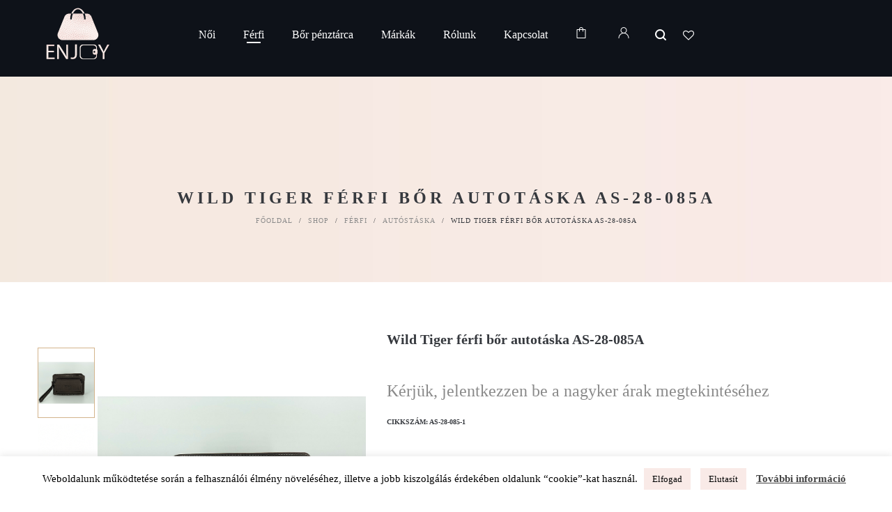

--- FILE ---
content_type: text/html; charset=UTF-8
request_url: https://enjoybag.hu/product/wild-tiger-ferfi-bor-autotaska-as-28-085a/
body_size: 31289
content:
<!DOCTYPE html>
<html lang="hu">
<head>
    <meta charset="UTF-8">
    <!--[if IE]>
    <meta http-equiv="X-UA-Compatible" content="IE=edge,chrome=1">
    <![endif]-->
    <meta name="viewport" content="width=device-width, initial-scale=1">
    <link rel="profile" href="http://gmpg.org/xfn/11">
    <link rel="pingback" href="https://enjoybag.hu/xmlrpc.php">
    <meta name='robots' content='index, follow, max-image-preview:large, max-snippet:-1, max-video-preview:-1' />
	<style>img:is([sizes="auto" i], [sizes^="auto," i]) { contain-intrinsic-size: 3000px 1500px }</style>
	
	<!-- This site is optimized with the Yoast SEO plugin v26.3 - https://yoast.com/wordpress/plugins/seo/ -->
	<title>Wild Tiger férfi bőr autotáska AS-28-085A - Enjoybag</title>
	<link rel="canonical" href="https://enjoybag.hu/product/wild-tiger-ferfi-bor-autotaska-as-28-085a/" />
	<meta property="og:locale" content="hu_HU" />
	<meta property="og:type" content="article" />
	<meta property="og:title" content="Wild Tiger férfi bőr autotáska AS-28-085A - Enjoybag" />
	<meta property="og:description" content="Wild Tiger férfi bőr autotáska AS-28-085 méret:20x7x13.5 színek: sötét barna/szürke dupla rekeszes férfi autotáska" />
	<meta property="og:url" content="https://enjoybag.hu/product/wild-tiger-ferfi-bor-autotaska-as-28-085a/" />
	<meta property="og:site_name" content="Enjoybag" />
	<meta property="article:modified_time" content="2020-07-22T08:20:27+00:00" />
	<meta property="og:image" content="https://enjoybag.hu/wp-content/uploads/2020/06/AS-28-085Aminta.jpg" />
	<meta property="og:image:width" content="900" />
	<meta property="og:image:height" content="1115" />
	<meta property="og:image:type" content="image/jpeg" />
	<meta name="twitter:card" content="summary_large_image" />
	<script type="application/ld+json" class="yoast-schema-graph">{"@context":"https://schema.org","@graph":[{"@type":"WebPage","@id":"https://enjoybag.hu/product/wild-tiger-ferfi-bor-autotaska-as-28-085a/","url":"https://enjoybag.hu/product/wild-tiger-ferfi-bor-autotaska-as-28-085a/","name":"Wild Tiger férfi bőr autotáska AS-28-085A - Enjoybag","isPartOf":{"@id":"https://enjoybag.hu/#website"},"primaryImageOfPage":{"@id":"https://enjoybag.hu/product/wild-tiger-ferfi-bor-autotaska-as-28-085a/#primaryimage"},"image":{"@id":"https://enjoybag.hu/product/wild-tiger-ferfi-bor-autotaska-as-28-085a/#primaryimage"},"thumbnailUrl":"https://enjoybag.hu/wp-content/uploads/2020/06/AS-28-085Aminta.jpg","datePublished":"2020-06-21T12:11:44+00:00","dateModified":"2020-07-22T08:20:27+00:00","breadcrumb":{"@id":"https://enjoybag.hu/product/wild-tiger-ferfi-bor-autotaska-as-28-085a/#breadcrumb"},"inLanguage":"hu","potentialAction":[{"@type":"ReadAction","target":["https://enjoybag.hu/product/wild-tiger-ferfi-bor-autotaska-as-28-085a/"]}]},{"@type":"ImageObject","inLanguage":"hu","@id":"https://enjoybag.hu/product/wild-tiger-ferfi-bor-autotaska-as-28-085a/#primaryimage","url":"https://enjoybag.hu/wp-content/uploads/2020/06/AS-28-085Aminta.jpg","contentUrl":"https://enjoybag.hu/wp-content/uploads/2020/06/AS-28-085Aminta.jpg","width":900,"height":1115},{"@type":"BreadcrumbList","@id":"https://enjoybag.hu/product/wild-tiger-ferfi-bor-autotaska-as-28-085a/#breadcrumb","itemListElement":[{"@type":"ListItem","position":1,"name":"Home","item":"https://enjoybag.hu/"},{"@type":"ListItem","position":2,"name":"Shop","item":"https://enjoybag.hu/shop/"},{"@type":"ListItem","position":3,"name":"Wild Tiger férfi bőr autotáska AS-28-085A"}]},{"@type":"WebSite","@id":"https://enjoybag.hu/#website","url":"https://enjoybag.hu/","name":"Enjoybag","description":"","potentialAction":[{"@type":"SearchAction","target":{"@type":"EntryPoint","urlTemplate":"https://enjoybag.hu/?s={search_term_string}"},"query-input":{"@type":"PropertyValueSpecification","valueRequired":true,"valueName":"search_term_string"}}],"inLanguage":"hu"}]}</script>
	<!-- / Yoast SEO plugin. -->


<link rel='dns-prefetch' href='//www.google.com' />
<link rel="alternate" type="application/rss+xml" title="Enjoybag &raquo; hírcsatorna" href="https://enjoybag.hu/feed/" />
<script type="text/javascript">
/* <![CDATA[ */
window._wpemojiSettings = {"baseUrl":"https:\/\/s.w.org\/images\/core\/emoji\/16.0.1\/72x72\/","ext":".png","svgUrl":"https:\/\/s.w.org\/images\/core\/emoji\/16.0.1\/svg\/","svgExt":".svg","source":{"concatemoji":"https:\/\/enjoybag.hu\/wp-includes\/js\/wp-emoji-release.min.js?ver=6.8.3"}};
/*! This file is auto-generated */
!function(s,n){var o,i,e;function c(e){try{var t={supportTests:e,timestamp:(new Date).valueOf()};sessionStorage.setItem(o,JSON.stringify(t))}catch(e){}}function p(e,t,n){e.clearRect(0,0,e.canvas.width,e.canvas.height),e.fillText(t,0,0);var t=new Uint32Array(e.getImageData(0,0,e.canvas.width,e.canvas.height).data),a=(e.clearRect(0,0,e.canvas.width,e.canvas.height),e.fillText(n,0,0),new Uint32Array(e.getImageData(0,0,e.canvas.width,e.canvas.height).data));return t.every(function(e,t){return e===a[t]})}function u(e,t){e.clearRect(0,0,e.canvas.width,e.canvas.height),e.fillText(t,0,0);for(var n=e.getImageData(16,16,1,1),a=0;a<n.data.length;a++)if(0!==n.data[a])return!1;return!0}function f(e,t,n,a){switch(t){case"flag":return n(e,"\ud83c\udff3\ufe0f\u200d\u26a7\ufe0f","\ud83c\udff3\ufe0f\u200b\u26a7\ufe0f")?!1:!n(e,"\ud83c\udde8\ud83c\uddf6","\ud83c\udde8\u200b\ud83c\uddf6")&&!n(e,"\ud83c\udff4\udb40\udc67\udb40\udc62\udb40\udc65\udb40\udc6e\udb40\udc67\udb40\udc7f","\ud83c\udff4\u200b\udb40\udc67\u200b\udb40\udc62\u200b\udb40\udc65\u200b\udb40\udc6e\u200b\udb40\udc67\u200b\udb40\udc7f");case"emoji":return!a(e,"\ud83e\udedf")}return!1}function g(e,t,n,a){var r="undefined"!=typeof WorkerGlobalScope&&self instanceof WorkerGlobalScope?new OffscreenCanvas(300,150):s.createElement("canvas"),o=r.getContext("2d",{willReadFrequently:!0}),i=(o.textBaseline="top",o.font="600 32px Arial",{});return e.forEach(function(e){i[e]=t(o,e,n,a)}),i}function t(e){var t=s.createElement("script");t.src=e,t.defer=!0,s.head.appendChild(t)}"undefined"!=typeof Promise&&(o="wpEmojiSettingsSupports",i=["flag","emoji"],n.supports={everything:!0,everythingExceptFlag:!0},e=new Promise(function(e){s.addEventListener("DOMContentLoaded",e,{once:!0})}),new Promise(function(t){var n=function(){try{var e=JSON.parse(sessionStorage.getItem(o));if("object"==typeof e&&"number"==typeof e.timestamp&&(new Date).valueOf()<e.timestamp+604800&&"object"==typeof e.supportTests)return e.supportTests}catch(e){}return null}();if(!n){if("undefined"!=typeof Worker&&"undefined"!=typeof OffscreenCanvas&&"undefined"!=typeof URL&&URL.createObjectURL&&"undefined"!=typeof Blob)try{var e="postMessage("+g.toString()+"("+[JSON.stringify(i),f.toString(),p.toString(),u.toString()].join(",")+"));",a=new Blob([e],{type:"text/javascript"}),r=new Worker(URL.createObjectURL(a),{name:"wpTestEmojiSupports"});return void(r.onmessage=function(e){c(n=e.data),r.terminate(),t(n)})}catch(e){}c(n=g(i,f,p,u))}t(n)}).then(function(e){for(var t in e)n.supports[t]=e[t],n.supports.everything=n.supports.everything&&n.supports[t],"flag"!==t&&(n.supports.everythingExceptFlag=n.supports.everythingExceptFlag&&n.supports[t]);n.supports.everythingExceptFlag=n.supports.everythingExceptFlag&&!n.supports.flag,n.DOMReady=!1,n.readyCallback=function(){n.DOMReady=!0}}).then(function(){return e}).then(function(){var e;n.supports.everything||(n.readyCallback(),(e=n.source||{}).concatemoji?t(e.concatemoji):e.wpemoji&&e.twemoji&&(t(e.twemoji),t(e.wpemoji)))}))}((window,document),window._wpemojiSettings);
/* ]]> */
</script>
<link rel='stylesheet' id='afreg-front-css-css' href='https://enjoybag.hu/wp-content/plugins/user-registration-plugin-for-woocommerce/front/css/afreg_front.css?ver=1.0'  media='all' />
<link rel='stylesheet' id='color-spectrum-css-css' href='https://enjoybag.hu/wp-content/plugins/user-registration-plugin-for-woocommerce/front/css/afreg_color_spectrum.css?ver=1.0'  media='all' />
<style id='wp-emoji-styles-inline-css' type='text/css'>

	img.wp-smiley, img.emoji {
		display: inline !important;
		border: none !important;
		box-shadow: none !important;
		height: 1em !important;
		width: 1em !important;
		margin: 0 0.07em !important;
		vertical-align: -0.1em !important;
		background: none !important;
		padding: 0 !important;
	}
</style>
<link rel='stylesheet' id='wp-block-library-css' href='https://enjoybag.hu/wp-includes/css/dist/block-library/style.min.css?ver=6.8.3'  media='all' />
<style id='classic-theme-styles-inline-css' type='text/css'>
/*! This file is auto-generated */
.wp-block-button__link{color:#fff;background-color:#32373c;border-radius:9999px;box-shadow:none;text-decoration:none;padding:calc(.667em + 2px) calc(1.333em + 2px);font-size:1.125em}.wp-block-file__button{background:#32373c;color:#fff;text-decoration:none}
</style>
<style id='wppb-edit-profile-style-inline-css' type='text/css'>


</style>
<style id='wppb-login-style-inline-css' type='text/css'>


</style>
<style id='wppb-recover-password-style-inline-css' type='text/css'>


</style>
<style id='wppb-register-style-inline-css' type='text/css'>


</style>
<style id='global-styles-inline-css' type='text/css'>
:root{--wp--preset--aspect-ratio--square: 1;--wp--preset--aspect-ratio--4-3: 4/3;--wp--preset--aspect-ratio--3-4: 3/4;--wp--preset--aspect-ratio--3-2: 3/2;--wp--preset--aspect-ratio--2-3: 2/3;--wp--preset--aspect-ratio--16-9: 16/9;--wp--preset--aspect-ratio--9-16: 9/16;--wp--preset--color--black: #000000;--wp--preset--color--cyan-bluish-gray: #abb8c3;--wp--preset--color--white: #ffffff;--wp--preset--color--pale-pink: #f78da7;--wp--preset--color--vivid-red: #cf2e2e;--wp--preset--color--luminous-vivid-orange: #ff6900;--wp--preset--color--luminous-vivid-amber: #fcb900;--wp--preset--color--light-green-cyan: #7bdcb5;--wp--preset--color--vivid-green-cyan: #00d084;--wp--preset--color--pale-cyan-blue: #8ed1fc;--wp--preset--color--vivid-cyan-blue: #0693e3;--wp--preset--color--vivid-purple: #9b51e0;--wp--preset--gradient--vivid-cyan-blue-to-vivid-purple: linear-gradient(135deg,rgba(6,147,227,1) 0%,rgb(155,81,224) 100%);--wp--preset--gradient--light-green-cyan-to-vivid-green-cyan: linear-gradient(135deg,rgb(122,220,180) 0%,rgb(0,208,130) 100%);--wp--preset--gradient--luminous-vivid-amber-to-luminous-vivid-orange: linear-gradient(135deg,rgba(252,185,0,1) 0%,rgba(255,105,0,1) 100%);--wp--preset--gradient--luminous-vivid-orange-to-vivid-red: linear-gradient(135deg,rgba(255,105,0,1) 0%,rgb(207,46,46) 100%);--wp--preset--gradient--very-light-gray-to-cyan-bluish-gray: linear-gradient(135deg,rgb(238,238,238) 0%,rgb(169,184,195) 100%);--wp--preset--gradient--cool-to-warm-spectrum: linear-gradient(135deg,rgb(74,234,220) 0%,rgb(151,120,209) 20%,rgb(207,42,186) 40%,rgb(238,44,130) 60%,rgb(251,105,98) 80%,rgb(254,248,76) 100%);--wp--preset--gradient--blush-light-purple: linear-gradient(135deg,rgb(255,206,236) 0%,rgb(152,150,240) 100%);--wp--preset--gradient--blush-bordeaux: linear-gradient(135deg,rgb(254,205,165) 0%,rgb(254,45,45) 50%,rgb(107,0,62) 100%);--wp--preset--gradient--luminous-dusk: linear-gradient(135deg,rgb(255,203,112) 0%,rgb(199,81,192) 50%,rgb(65,88,208) 100%);--wp--preset--gradient--pale-ocean: linear-gradient(135deg,rgb(255,245,203) 0%,rgb(182,227,212) 50%,rgb(51,167,181) 100%);--wp--preset--gradient--electric-grass: linear-gradient(135deg,rgb(202,248,128) 0%,rgb(113,206,126) 100%);--wp--preset--gradient--midnight: linear-gradient(135deg,rgb(2,3,129) 0%,rgb(40,116,252) 100%);--wp--preset--font-size--small: 13px;--wp--preset--font-size--medium: 20px;--wp--preset--font-size--large: 36px;--wp--preset--font-size--x-large: 42px;--wp--preset--spacing--20: 0.44rem;--wp--preset--spacing--30: 0.67rem;--wp--preset--spacing--40: 1rem;--wp--preset--spacing--50: 1.5rem;--wp--preset--spacing--60: 2.25rem;--wp--preset--spacing--70: 3.38rem;--wp--preset--spacing--80: 5.06rem;--wp--preset--shadow--natural: 6px 6px 9px rgba(0, 0, 0, 0.2);--wp--preset--shadow--deep: 12px 12px 50px rgba(0, 0, 0, 0.4);--wp--preset--shadow--sharp: 6px 6px 0px rgba(0, 0, 0, 0.2);--wp--preset--shadow--outlined: 6px 6px 0px -3px rgba(255, 255, 255, 1), 6px 6px rgba(0, 0, 0, 1);--wp--preset--shadow--crisp: 6px 6px 0px rgba(0, 0, 0, 1);}:where(.is-layout-flex){gap: 0.5em;}:where(.is-layout-grid){gap: 0.5em;}body .is-layout-flex{display: flex;}.is-layout-flex{flex-wrap: wrap;align-items: center;}.is-layout-flex > :is(*, div){margin: 0;}body .is-layout-grid{display: grid;}.is-layout-grid > :is(*, div){margin: 0;}:where(.wp-block-columns.is-layout-flex){gap: 2em;}:where(.wp-block-columns.is-layout-grid){gap: 2em;}:where(.wp-block-post-template.is-layout-flex){gap: 1.25em;}:where(.wp-block-post-template.is-layout-grid){gap: 1.25em;}.has-black-color{color: var(--wp--preset--color--black) !important;}.has-cyan-bluish-gray-color{color: var(--wp--preset--color--cyan-bluish-gray) !important;}.has-white-color{color: var(--wp--preset--color--white) !important;}.has-pale-pink-color{color: var(--wp--preset--color--pale-pink) !important;}.has-vivid-red-color{color: var(--wp--preset--color--vivid-red) !important;}.has-luminous-vivid-orange-color{color: var(--wp--preset--color--luminous-vivid-orange) !important;}.has-luminous-vivid-amber-color{color: var(--wp--preset--color--luminous-vivid-amber) !important;}.has-light-green-cyan-color{color: var(--wp--preset--color--light-green-cyan) !important;}.has-vivid-green-cyan-color{color: var(--wp--preset--color--vivid-green-cyan) !important;}.has-pale-cyan-blue-color{color: var(--wp--preset--color--pale-cyan-blue) !important;}.has-vivid-cyan-blue-color{color: var(--wp--preset--color--vivid-cyan-blue) !important;}.has-vivid-purple-color{color: var(--wp--preset--color--vivid-purple) !important;}.has-black-background-color{background-color: var(--wp--preset--color--black) !important;}.has-cyan-bluish-gray-background-color{background-color: var(--wp--preset--color--cyan-bluish-gray) !important;}.has-white-background-color{background-color: var(--wp--preset--color--white) !important;}.has-pale-pink-background-color{background-color: var(--wp--preset--color--pale-pink) !important;}.has-vivid-red-background-color{background-color: var(--wp--preset--color--vivid-red) !important;}.has-luminous-vivid-orange-background-color{background-color: var(--wp--preset--color--luminous-vivid-orange) !important;}.has-luminous-vivid-amber-background-color{background-color: var(--wp--preset--color--luminous-vivid-amber) !important;}.has-light-green-cyan-background-color{background-color: var(--wp--preset--color--light-green-cyan) !important;}.has-vivid-green-cyan-background-color{background-color: var(--wp--preset--color--vivid-green-cyan) !important;}.has-pale-cyan-blue-background-color{background-color: var(--wp--preset--color--pale-cyan-blue) !important;}.has-vivid-cyan-blue-background-color{background-color: var(--wp--preset--color--vivid-cyan-blue) !important;}.has-vivid-purple-background-color{background-color: var(--wp--preset--color--vivid-purple) !important;}.has-black-border-color{border-color: var(--wp--preset--color--black) !important;}.has-cyan-bluish-gray-border-color{border-color: var(--wp--preset--color--cyan-bluish-gray) !important;}.has-white-border-color{border-color: var(--wp--preset--color--white) !important;}.has-pale-pink-border-color{border-color: var(--wp--preset--color--pale-pink) !important;}.has-vivid-red-border-color{border-color: var(--wp--preset--color--vivid-red) !important;}.has-luminous-vivid-orange-border-color{border-color: var(--wp--preset--color--luminous-vivid-orange) !important;}.has-luminous-vivid-amber-border-color{border-color: var(--wp--preset--color--luminous-vivid-amber) !important;}.has-light-green-cyan-border-color{border-color: var(--wp--preset--color--light-green-cyan) !important;}.has-vivid-green-cyan-border-color{border-color: var(--wp--preset--color--vivid-green-cyan) !important;}.has-pale-cyan-blue-border-color{border-color: var(--wp--preset--color--pale-cyan-blue) !important;}.has-vivid-cyan-blue-border-color{border-color: var(--wp--preset--color--vivid-cyan-blue) !important;}.has-vivid-purple-border-color{border-color: var(--wp--preset--color--vivid-purple) !important;}.has-vivid-cyan-blue-to-vivid-purple-gradient-background{background: var(--wp--preset--gradient--vivid-cyan-blue-to-vivid-purple) !important;}.has-light-green-cyan-to-vivid-green-cyan-gradient-background{background: var(--wp--preset--gradient--light-green-cyan-to-vivid-green-cyan) !important;}.has-luminous-vivid-amber-to-luminous-vivid-orange-gradient-background{background: var(--wp--preset--gradient--luminous-vivid-amber-to-luminous-vivid-orange) !important;}.has-luminous-vivid-orange-to-vivid-red-gradient-background{background: var(--wp--preset--gradient--luminous-vivid-orange-to-vivid-red) !important;}.has-very-light-gray-to-cyan-bluish-gray-gradient-background{background: var(--wp--preset--gradient--very-light-gray-to-cyan-bluish-gray) !important;}.has-cool-to-warm-spectrum-gradient-background{background: var(--wp--preset--gradient--cool-to-warm-spectrum) !important;}.has-blush-light-purple-gradient-background{background: var(--wp--preset--gradient--blush-light-purple) !important;}.has-blush-bordeaux-gradient-background{background: var(--wp--preset--gradient--blush-bordeaux) !important;}.has-luminous-dusk-gradient-background{background: var(--wp--preset--gradient--luminous-dusk) !important;}.has-pale-ocean-gradient-background{background: var(--wp--preset--gradient--pale-ocean) !important;}.has-electric-grass-gradient-background{background: var(--wp--preset--gradient--electric-grass) !important;}.has-midnight-gradient-background{background: var(--wp--preset--gradient--midnight) !important;}.has-small-font-size{font-size: var(--wp--preset--font-size--small) !important;}.has-medium-font-size{font-size: var(--wp--preset--font-size--medium) !important;}.has-large-font-size{font-size: var(--wp--preset--font-size--large) !important;}.has-x-large-font-size{font-size: var(--wp--preset--font-size--x-large) !important;}
:where(.wp-block-post-template.is-layout-flex){gap: 1.25em;}:where(.wp-block-post-template.is-layout-grid){gap: 1.25em;}
:where(.wp-block-columns.is-layout-flex){gap: 2em;}:where(.wp-block-columns.is-layout-grid){gap: 2em;}
:root :where(.wp-block-pullquote){font-size: 1.5em;line-height: 1.6;}
</style>
<link rel='stylesheet' id='contact-form-7-css' href='https://enjoybag.hu/wp-content/plugins/contact-form-7/includes/css/styles.css?ver=6.1.3'  media='all' />
<link rel='stylesheet' id='cookie-law-info-css' href='https://enjoybag.hu/wp-content/plugins/cookie-law-info/legacy/public/css/cookie-law-info-public.css?ver=3.3.6'  media='all' />
<link rel='stylesheet' id='cookie-law-info-gdpr-css' href='https://enjoybag.hu/wp-content/plugins/cookie-law-info/legacy/public/css/cookie-law-info-gdpr.css?ver=3.3.6'  media='all' />
<link rel='stylesheet' id='rs-plugin-settings-css' href='https://enjoybag.hu/wp-content/plugins/revslider/public/assets/css/rs6.css?ver=6.1.8'  media='all' />
<style id='rs-plugin-settings-inline-css' type='text/css'>
#rs-demo-id {}
</style>
<style id='woocommerce-inline-inline-css' type='text/css'>
.woocommerce form .form-row .required { visibility: visible; }
</style>
<link rel='stylesheet' id='yith-wcbr-css' href='https://enjoybag.hu/wp-content/plugins/yith-woocommerce-brands-add-on/assets/css/yith-wcbr.css?ver=2.36.0'  media='all' />
<link rel='stylesheet' id='brands-styles-css' href='https://enjoybag.hu/wp-content/plugins/woocommerce/assets/css/brands.css?ver=10.3.4'  media='all' />
<link rel='stylesheet' id='wwp_single_product_page_css-css' href='https://enjoybag.hu/wp-content/plugins/woocommerce-wholesale-prices/css/frontend/product/wwp-single-product-page.css?ver=2.2.5'  media='all' />
<link rel='stylesheet' id='font-awesome-css' href='https://enjoybag.hu/wp-content/themes/helas/assets/css/font-awesome.min.css'  media='all' />
<style id='font-awesome-inline-css' type='text/css'>
@font-face{
                font-family: 'FontAwesome';
                src: url('//enjoybag.hu/wp-content/themes/helas/assets/fonts/fontawesome-webfont.eot');
                src: url('//enjoybag.hu/wp-content/themes/helas/assets/fonts/fontawesome-webfont.eot') format('embedded-opentype'),
                     url('//enjoybag.hu/wp-content/themes/helas/assets/fonts/fontawesome-webfont.woff2') format('woff2'),
                     url('//enjoybag.hu/wp-content/themes/helas/assets/fonts/fontawesome-webfont.woff') format('woff'),
                     url('//enjoybag.hu/wp-content/themes/helas/assets/fonts/fontawesome-webfont.ttf') format('truetype'),
                     url('//enjoybag.hu/wp-content/themes/helas/assets/fonts/fontawesome-webfont.svg') format('svg');
                font-weight:normal;
                font-style:normal
            }
[data-font="FontAwesome"]:before {font-family: 'FontAwesome' !important;content: attr(data-icon) !important;speak: none !important;font-weight: normal !important;font-variant: normal !important;text-transform: none !important;line-height: 1 !important;font-style: normal !important;-webkit-font-smoothing: antialiased !important;-moz-osx-font-smoothing: grayscale !important;}
</style>
<link rel='stylesheet' id='helas-theme-css' href='https://enjoybag.hu/wp-content/themes/helas/style.css'  media='all' />
<style id='helas-theme-inline-css' type='text/css'>
.site-loading .la-image-loading {opacity: 1;visibility: visible}.la-image-loading.spinner-custom .content {width: 100px;margin-top: -50px;height: 100px;margin-left: -50px;text-align: center}.la-image-loading.spinner-custom .content img {width: auto;margin: 0 auto}.site-loading #page.site {opacity: 0;transition: all .3s ease-in-out}#page.site {opacity: 1}.la-image-loading {opacity: 0;position: fixed;z-index: 999999;left: 0;top: 0;right: 0;bottom: 0;background: #fff;overflow: hidden;transition: all .3s ease-in-out;-webkit-transition: all .3s ease-in-out;visibility: hidden}.la-image-loading .content {position: absolute;width: 50px;height: 50px;top: 50%;left: 50%;margin-left: -25px;margin-top: -25px}.section-page-header{color: #36393e;background-image: url(//helas.la-studioweb.com/wp-content/uploads/2018/01/page-title-bg.jpg);background-repeat: no-repeat;background-position: center center;background-size: cover}.section-page-header .page-title{color: #36393e}.section-page-header a{color: #8a8a8a}.section-page-header a:hover{color: #36393e}.section-page-header .page-header-inner{padding-top: 25px;padding-bottom: 25px}@media(min-width: 768px){.section-page-header .page-header-inner{padding-top: 25px;padding-bottom: 25px}}@media(min-width: 992px){.section-page-header .page-header-inner{padding-top: 170px;padding-bottom: 80px}}.site-main{padding-top:70px;padding-bottom:50px}.single-product .site-main{padding-top:70px}body.helas-body{font-size: 14px;background-repeat: repeat;background-position: left top}body.helas-body.body-boxed #page.site{width: 1230px;max-width: 100%;margin-left: auto;margin-right: auto;background-repeat: repeat;background-position: left top}#masthead_aside,.site-header .site-header-inner{background-repeat: repeat;background-position: left top;background-color: #0e1219}.enable-header-transparency .site-header:not(.is-sticky) .site-header-inner{background-repeat: repeat;background-position: left top;background-color: rgba(0,0,0,0)}.footer-top{background-repeat: no-repeat;background-position: left top;background-color: #232324;padding-top:65px;padding-bottom:25px}.open-newsletter-popup .lightcase-inlineWrap{background-repeat: repeat;background-position: left top}.site-header .site-branding a{height: 100px;line-height: 100px}.site-header .header-component-inner{padding-top: 30px;padding-bottom: 30px}.site-header .header-main .la_com_action--dropdownmenu .menu,.site-header .mega-menu > li > .popup{margin-top: 50px}.site-header .header-main .la_com_action--dropdownmenu:hover .menu,.site-header .mega-menu > li:hover > .popup{margin-top: 30px}.site-header.is-sticky .site-branding a{height: 80px;line-height: 80px}.site-header.is-sticky .header-component-inner{padding-top: 20px;padding-bottom: 20px}.site-header.is-sticky .header-main .la_com_action--dropdownmenu .menu,.site-header.is-sticky .mega-menu > li > .popup{margin-top: 40px}.site-header.is-sticky .header-main .la_com_action--dropdownmenu:hover .menu,.site-header.is-sticky .mega-menu > li:hover > .popup{margin-top: 20px}@media(max-width: 1300px) and (min-width: 992px){.site-header .site-branding a{height: 100px;line-height: 100px}.site-header .header-component-inner{padding-top: 30px;padding-bottom: 30px}.site-header .header-main .la_com_action--dropdownmenu .menu,.site-header .mega-menu > li > .popup{margin-top: 50px}.site-header .header-main .la_com_action--dropdownmenu:hover .menu,.site-header .mega-menu > li:hover > .popup{margin-top: 30px}.site-header.is-sticky .site-branding a{height: 80px;line-height: 80px}.site-header.is-sticky .header-component-inner{padding-top: 20px;padding-bottom: 20px}.site-header.is-sticky .header-main .la_com_action--dropdownmenu .menu,.site-header.is-sticky .mega-menu > li > .popup{margin-top: 40px}.site-header.is-sticky .header-main .la_com_action--dropdownmenu:hover .menu,.site-header.is-sticky .mega-menu > li:hover > .popup{margin-top: 20px}}@media(max-width: 991px){.site-header-mobile .site-branding a{height: 70px;line-height: 70px}.site-header-mobile .header-component-inner{padding-top: 15px;padding-bottom: 15px}.site-header-mobile.is-sticky .site-branding a{height: 70px;line-height: 70px}.site-header-mobile.is-sticky .header-component-inner{padding-top: 15px;padding-bottom: 15px}}.blog_item--thumbnail.format-quote .format-quote-content, .author-info__bio, .post-navigation .post-title, .la-blockquote.style-3 p, .la-members--style-8 .la-member__info-title,.la-members--style-2 .la-member__info-title, .la-spa-service-box.spa-service-type-1 .b-title1, #m14_members .la-member__info-title, .vc_tta-container .vc_tta.m16-custom-tabs .vc_tta-tabs-list,.site-footer .widget .widget-title,.blog_item--title .entry-title,.showposts-loop.blog-3 .blog_item--meta,.la_testimonials--style-1 .testimonial_item--excerpt,.la_testimonials--style-1 .testimonial_item--role,.la_testimonials--style-2 .testimonial_item--excerpt,.la_testimonials--style-2 .testimonial_item--role,.la_testimonials--style-4 .testimonial_item--excerpt,.la_testimonials--style-5 .testimonial_item--excerpt,.la_testimonials--style-7 .testimonial_item--excerpt,.elm-countdown.elm-countdown-style-3 .countdown-section .countdown-period,.elm-countdown.elm-countdown-style-4 .countdown-section .countdown-period,.three-font-family,.highlight-font-family {font-family: Playfair Display}h1,.h1, h2,.h2, h3,.h3, h4,.h4, h5,.h5, h6,.h6, .title-xlarge, .mega-menu .mm-popup-wide .inner > ul.sub-menu > li > a, .heading-font-family {font-family: LucidaGrande}body, .la-blockquote.style-1 footer, .la-blockquote.style-2 footer {font-family: LucidaGrande}.background-color-primary, .item--link-overlay:before, .la_compt_iem .component-target-badget, .wc-toolbar .wc-ordering ul li:hover a, .wc-toolbar .wc-ordering ul li.active a, .dl-menu .tip.hot,.mega-menu .tip.hot,.menu .tip.hot, .showposts-loop.blog-4 .blog_item--category-link, .comment-form .form-submit input:hover, .social-media-link.style-round a:hover, .social-media-link.style-square a:hover, .social-media-link.style-circle a:hover, .social-media-link.style-outline a:hover, .social-media-link.style-circle-outline a:hover, .la-members--style-6 .la-member__info-title-role:after, .la-members--style-7 .la-member__image .item--overlay, .la-members--style-8 .la-member__info-title a:before, .la-banner-box, .la-newsletter-popup .yikes-easy-mc-form .yikes-easy-mc-submit-button:hover, .portfolios-loop.pf-style-3 .item--link-overlay, .la-timeline-wrap.style-1 .timeline-block .timeline-dot, .la-woo-product-gallery .woocommerce-product-gallery__trigger, .product--summary .single_add_to_cart_button:hover, .wc-tabs li a:after, .woocommerce-MyAccount-navigation li:hover a, .woocommerce-MyAccount-navigation li.is-active a, .registration-form .button, .la-loader.spinner1, .la-loader.spinner2, .la-loader.spinner3 [class*="bounce"], .la-loader.spinner4 [class*="dot"], .la-loader.spinner5 div, .socials-color a:hover, .la-separator.custom-line-with-dot:after, .wpb_widgetised_column .otw-widget-form .otw-submit {background-color: #d3b48c}.background-color-secondary, .slick-slider .slick-dots button, .comment-form .form-submit input, .social-media-link.style-round a, .social-media-link.style-square a, .social-media-link.style-circle a, .la-newsletter-popup .yikes-easy-mc-form .yikes-easy-mc-submit-button, .product--summary .single_add_to_cart_button {background-color: #36393e}.background-color-secondary, .socials-color a {background-color: #36393e}.background-color-body {background-color: #8a8a8a}.background-color-border {background-color: #dedede}a:focus, a:hover, .search-form .search-button:hover, .slick-slider .slick-dots li:hover span,.slick-slider .slick-dots .slick-active span, .slick-slider .slick-arrow:hover,.la-slick-nav .slick-arrow:hover, .vertical-style ul li:hover a, .vertical-style ul li.active a, .filter-style-1 ul li:hover a, .filter-style-1 ul li.active a,.filter-style-default ul li:hover a,.filter-style-default ul li.active a, .filter-style-2 ul li:hover a, .filter-style-2 ul li.active a, .filter-style-3 ul li:hover a, .filter-style-3 ul li.active a, .wc-toolbar .wc-view-toggle .active, .wc-toolbar .wc-view-count li.active, .widget.widget_product_tag_cloud .active a,.widget.product-sort-by .active a,.widget.widget_layered_nav .active a,.widget.la-price-filter-list .active a, .product_list_widget a:hover, #header_aside .btn-aside-toggle:hover, .dl-menu .tip.hot .tip-arrow:before,.mega-menu .tip.hot .tip-arrow:before,.menu .tip.hot .tip-arrow:before, .blog_item .btn-readmore:hover, .blog_item--meta a:hover, .blog_item--meta-footer .la-favorite-link:hover i,.blog_item--meta-footer .comments-link:hover i, .blog_item--meta-footer .la-sharing-posts:hover > span > i, .blog_item--meta-footer .la-favorite-link a.added i, .pf-info-wrapper .la-sharing-single-portfolio .social--sharing a:hover, ul.list-dots.primary > li:before,ul.list-checked.primary > li:before, body .vc_toggle.vc_toggle_default.vc_toggle_active .vc_toggle_title h4, .banner-type-5:hover, .wpb-js-composer [class*="vc_tta-la-"] .vc_active .vc_tta-panel-heading .vc_tta-panel-title, [class*="vc_tta-la-"] .vc_tta-tabs-list li:hover > a,[class*="vc_tta-la-"] .vc_tta-tabs-list li.vc_active > a, [class*="vc_tta-la-"] .tabs-la-3 .vc_tta-tabs-list li.vc_active a, [class*="vc_tta-la-"] .tabs-la-5 .vc_tta-tabs-list li.vc_active a, .la_testimonials--style-5 .testimonial_item--excerpt, .subscribe-style-01 .yikes-easy-mc-form .yikes-easy-mc-submit-button:hover, .subscribe-style-02 .yikes-easy-mc-form .yikes-easy-mc-submit-button:hover, .subscribe-style-04 .yikes-easy-mc-form .yikes-easy-mc-submit-button:hover, .subscribe-style-05 .yikes-easy-mc-form .yikes-easy-mc-submit-button:hover, .subscribe-style-06 .yikes-easy-mc-form .yikes-easy-mc-submit-button:hover, .wpb-js-composer .vc_tta.vc_tta-accordion.vc_tta-style-la-1 .vc_active .vc_tta-panel-title, .wpb-js-composer .vc_tta.vc_tta-accordion.vc_tta-style-la-2 .vc_tta-panel.vc_active .vc_tta-panel-title, .wpb-js-composer .vc_tta.vc_tta-accordion.vc_tta-style-la-3 .vc_tta-panel.vc_active .vc_tta-title-text, .la-timeline-wrap.style-1 .timeline-block .timeline-subtitle, .product_item .price ins, .product--summary .social--sharing a:hover, .product--summary .add_compare:hover,.product--summary .add_wishlist:hover, .cart-collaterals .woocommerce-shipping-calculator .button:hover,.cart-collaterals .la-coupon .button:hover, .wpb_widgetised_column .otw-widget-form .otw-input-wrap:after {color: #d3b48c}.text-color-primary {color: #d3b48c !important}.swatch-wrapper:hover, .swatch-wrapper.selected, .social-media-link.style-outline a:hover, .social-media-link.style-circle-outline a:hover, .banner-type-7 .banner--btn:hover, [class*="vc_tta-la-"] .tabs-la-3 .vc_tta-tabs-list li.vc_active a, [class*="vc_tta-la-"] .tabs-la-6 .vc_tta-tabs-list li:hover > a:after,[class*="vc_tta-la-"] .tabs-la-6 .vc_tta-tabs-list li.vc_active > a:after, .la-woo-thumbs .la-thumb.slick-current:before, .mega-menu .mm-popup-wide .inner > ul.sub-menu > li li ul.sub-menu,.mega-menu .mm-popup-narrow ul,ul.mega-menu .mm-popup-wide .popup > .inner {border-color: #d3b48c}.border-color-primary {border-color: #d3b48c !important}.border-top-color-primary {border-top-color: #d3b48c !important}.border-bottom-color-primary {border-bottom-color: #d3b48c !important}.border-left-color-primary {border-left-color: #d3b48c !important}.border-right-color-primary {border-right-color: #d3b48c !important}.la-pagination ul .page-numbers.current, .filter-style-2 ul li a, .woocommerce-message,.woocommerce-error,.woocommerce-info, .form-row label, div.quantity, .widget_recent_entries .pr-item .pr-item--right a:not(:hover), .widget_recent_comments li.recentcomments a, .product_list_widget a, .product_list_widget .amount, #header_aside .btn-aside-toggle, .sidebar-inner ul.menu li, .widget.widget_product_tag_cloud .tagcloud, .blog_item--category-link, .blog_item--excerpt, .blog_item .btn-readmore, .blog_item--meta-footer .la-favorite-link i + span,.blog_item--meta-footer .comments-link i + span, .tags-list .tags-list-item, .author-info__bio, .author-info__name, .post-navigation .post-title, .commentlist .comment-meta .comment-author, .comment-form label, .woocommerce-Reviews span#reply-title, .woocommerce-Reviews .comment_container .meta .woocommerce-review__author, .portfolio-nav i, .pf-info-wrapper ul .pf-info-value, .pf-info-wrapper .la-sharing-single-portfolio .social--sharing a, .la-blockquote.style-2, .la-blockquote.style-3, ul.list-dots.secondary > li:before,ul.list-checked.secondary > li:before, .la-members--style-4 .member-social,.la-members--style-3 .member-social,.la-members--style-1 .member-social, .banner-type-5 .banner--link-overlay, .la-spa-service-box.spa-service-type-1 .banner--info, [class*="vc_tta-la-"] .vc_tta-tabs-list li, [class*="vc_tta-la-"] .tabs-la-4 .vc_tta-tabs-list li.vc_active a, [class*="vc_tta-la-"] .tabs-la-4 .vc_tta-tabs-list li:hover a, [class*="vc_tta-la-"] .tabs-la-5 .vc_tta-tabs-list li a, [class*="vc_tta-la-"] .tabs-la-6 .vc_tta-tabs-list li:hover > a,[class*="vc_tta-la-"] .tabs-la-6 .vc_tta-tabs-list li.vc_active > a, .la_testimonials--style-3 .testimonial_item--title, .la_testimonials--style-6 .testimonial_item--title, .la_testimonials--style-8 .testimonial_item, .cf7-style-01 .wpcf7-form-control-wrap .wpcf7-select,.cf7-style-01 .wpcf7-form-control-wrap .wpcf7-text,.cf7-style-01 .wpcf7-form-control-wrap .wpcf7-textarea, .la-newsletter-popup, .la-newsletter-popup .yikes-easy-mc-form .yikes-easy-mc-email:focus, .subscribe-style-01 .yikes-easy-mc-form .yikes-easy-mc-email:focus, .subscribe-style-01 .yikes-easy-mc-form .yikes-easy-mc-submit-button, .subscribe-style-02 .yikes-easy-mc-form .yikes-easy-mc-email:focus, .subscribe-style-02 .yikes-easy-mc-form .yikes-easy-mc-submit-button, .subscribe-style-03 .yikes-easy-mc-form, .subscribe-style-05 .yikes-easy-mc-form .yikes-easy-mc-email:focus, .subscribe-style-05 .yikes-easy-mc-form .yikes-easy-mc-submit-button, .subscribe-style-06 .yikes-easy-mc-form .yikes-easy-mc-email:focus, .subscribe-style-06 .yikes-easy-mc-form .yikes-easy-mc-submit-button, .elm-countdown.elm-countdown-style-1 .countdown-section .countdown-amount, .elm-countdown.elm-countdown-style-3 .countdown-section .countdown-amount, .elm-countdown.elm-countdown-style-4, .la-circle-progress .sc-cp-t,.la-circle-progress .sc-cp-v, .la-pricing-box-wrap.style-1 .pricing-heading, .products-list .product_item .price, .products-list .product_item .product_item--info .add_compare,.products-list .product_item .product_item--info .add_wishlist, .products-list-mini .product_item .price, .products-grid.products-grid-5 .product_item--info .product_item--action, .products-grid.products-grid-7 .product_item--info .product_item--action, .la-woo-thumbs .slick-arrow, .product--summary .entry-summary > .stock, .product--summary .product_meta-top .sku_wrapper, .product--summary .product_meta a, .product--summary .product_meta_sku_wrapper, .product--summary .social--sharing a, .product--summary .group_table label, .product--summary .variations td, .product--summary .add_compare,.product--summary .add_wishlist, .wc-tabs li:hover > a,.wc-tabs li.active > a, .wc-tab .wc-tab-title, .shop_table td.product-price,.shop_table td.product-subtotal, .shop_table .product-name a, .cart-collaterals .shop_table, .cart-collaterals .woocommerce-shipping-calculator .button,.cart-collaterals .la-coupon .button, .woocommerce > p.cart-empty:before, table.woocommerce-checkout-review-order-table, .wc_payment_methods .wc_payment_method label, .woocommerce-order ul strong {color: #36393e}.text-color-secondary {color: #36393e !important}input:focus, select:focus, textarea:focus {border-color: #36393e}.border-color-secondary {border-color: #36393e !important}.border-top-color-secondary {border-top-color: #36393e !important}.border-bottom-color-secondary {border-bottom-color: #36393e !important}.border-left-color-secondary {border-left-color: #36393e !important}.border-right-color-secondary {border-right-color: #36393e !important}h1,.h1, h2,.h2, h3,.h3, h4,.h4, h5,.h5, h6,.h6, .title-xlarge, table th {color: #36393e}.text-color-heading {color: #36393e !important}.border-color-heading {border-color: #36393e !important}.border-top-color-heading {border-top-color: #36393e !important}.border-bottom-color-heading {border-bottom-color: #36393e !important}.border-left-color-heading {border-left-color: #36393e !important}.border-right-color-heading {border-right-color: #36393e !important}.filter-style-1 ul li a,.filter-style-default ul li a, .wc-toolbar .wc-view-count ul, [class*="vc_tta-la-"] .tabs-la-3 .vc_tta-tabs-list li:hover a {color: #9d9d9d}.text-color-three {color: #9d9d9d !important}[class*="vc_tta-la-"] .tabs-la-3 .vc_tta-tabs-list li:hover a {border-color: #9d9d9d}.border-color-three {border-color: #9d9d9d !important}.border-top-color-three {border-top-color: #9d9d9d !important}.border-bottom-color-three {border-bottom-color: #9d9d9d !important}.border-left-color-three {border-left-color: #9d9d9d !important}.border-right-color-three {border-right-color: #9d9d9d !important}body, [class*="vc_tta-la-"] .tabs-la-4 .vc_tta-tabs-list li a, [class*="vc_tta-la-"] .tabs-la-6 .vc_tta-tabs-list li a, .la-newsletter-popup .yikes-easy-mc-form .yikes-easy-mc-email, table.woocommerce-checkout-review-order-table .variation,table.woocommerce-checkout-review-order-table .product-quantity {color: #8a8a8a}.text-color-body {color: #8a8a8a !important}.border-color-body {border-color: #8a8a8a !important}.border-top-color-body {border-top-color: #8a8a8a !important}.border-bottom-color-body {border-bottom-color: #8a8a8a !important}.border-left-color-body {border-left-color: #8a8a8a !important}.border-right-color-body {border-right-color: #8a8a8a !important}input, select, textarea, table,table th,table td, .elm-loadmore-ajax a, .share-links a, .select2-container .select2-selection--single, .wc-toolbar .wc-ordering, .wc-toolbar .wc-ordering ul, .swatch-wrapper, .widget_shopping_cart_content .total, .calendar_wrap caption, .widget-border.widget, .widget-border-bottom.widget, .header-v8 .site-header .site-header__nav .header-main, .sidebar-inner .widget_archive .menu li a, .sidebar-inner .widget_tag_cloud .tagcloud a, .showposts-loop.blog-3 .blog_item--info, .showposts-loop.blog-2 .blog_item--info, .showposts-loop.blog-6 .blog_item--info, .showposts-loop.blog-10 .blog_item--inner, .showposts-loop.search-main-loop .item-inner, .commentlist .comment_container, .la-blockquote.style-2, .la-blockquote.style-2 footer, .social-media-link.style-outline a, body .vc_toggle.vc_toggle_default, [class*="vc_tta-la-"] .tabs-la-4 .vc_tta-tabs-list li.vc_active a, [class*="vc_tta-la-"] .tabs-la-4 .vc_tta-tabs-list li:hover a, .la_testimonials--style-3 .testimonial_item--inner, .la-newsletter-popup .yikes-easy-mc-form .yikes-easy-mc-email, .wpb-js-composer .vc_tta.vc_tta-accordion.vc_tta-style-la-1 .vc_tta-panel-title, .wpb-js-composer .vc_tta.vc_tta-accordion.vc_tta-style-la-3 .vc_tta-panel, .la-timeline-wrap.style-1 .timeline-line, .la-timeline-wrap.style-2 .timeline-title:after, .products-grid.products-grid-2 .product_item--inner, .products-grid.products-grid-2 .product_item--thumbnail, .products-grid.products-grid-3 .product_item--thumbnail, .products-grid.products-grid-4 .product_item--inner, .line-fullwidth, .shop_table.cart td {border-color: #dedede}.border-color {border-color: #dedede !important}.border-top-color {border-top-color: #dedede !important}.border-bottom-color {border-bottom-color: #dedede !important}.border-left-color {border-left-color: #dedede !important}.border-right-color {border-right-color: #dedede !important}.btn {color: #fff;background-color: #36393e}.btn:hover {background-color: #d3b48c;color: #fff}.btn.btn-primary {background-color: #d3b48c;color: #fff}.btn.btn-primary:hover {color: #fff;background-color: #36393e}.btn.btn-outline {border-color: #dedede;color: #36393e}.btn.btn-outline:hover {color: #fff;background-color: #d3b48c;border-color: #d3b48c}.btn.btn-style-flat.btn-color-primary {background-color: #d3b48c}.btn.btn-style-flat.btn-color-primary:hover {background-color: #36393e}.btn.btn-style-flat.btn-color-white {background-color: #fff;color: #36393e}.btn.btn-style-flat.btn-color-white:hover {color: #fff;background-color: #d3b48c}.btn.btn-style-flat.btn-color-white2 {background-color: #fff;color: #36393e}.btn.btn-style-flat.btn-color-white2:hover {color: #fff;background-color: #36393e}.btn.btn-style-flat.btn-color-gray {background-color: #8a8a8a}.btn.btn-style-flat.btn-color-gray:hover {background-color: #d3b48c}.btn.btn-style-outline:hover {border-color: #d3b48c;background-color: #d3b48c;color: #fff}.btn.btn-style-outline.btn-color-black {border-color: #36393e;color: #36393e}.btn.btn-style-outline.btn-color-black:hover {border-color: #d3b48c;background-color: #d3b48c;color: #fff}.btn.btn-style-outline.btn-color-primary {border-color: #d3b48c;color: #d3b48c}.btn.btn-style-outline.btn-color-primary:hover {border-color: #36393e;background-color: #36393e;color: #fff}.btn.btn-style-outline.btn-color-white {border-color: #fff;color: #fff}.btn.btn-style-outline.btn-color-white:hover {border-color: #d3b48c;background-color: #d3b48c;color: #fff}.btn.btn-style-outline.btn-color-white2 {border-color: rgba(255, 255, 255, 0.5);color: #fff}.btn.btn-style-outline.btn-color-white2:hover {border-color: #36393e;background-color: #36393e;color: #fff}.btn.btn-style-outline.btn-color-gray {border-color: rgba(35, 35, 36, 0.2);color: #36393e}.btn.btn-style-outline.btn-color-gray:hover {border-color: #d3b48c;background-color: #d3b48c;color: #fff !important}.woocommerce.add_to_cart_inline a {border-color: #dedede;color: #36393e}.woocommerce.add_to_cart_inline a:hover {background-color: #36393e;border-color: #36393e;color: #fff}.elm-loadmore-ajax a {color: #36393e}.elm-loadmore-ajax a:hover {color: #36393e;border-color: #36393e}form.track_order .button,.place-order .button,.wc-proceed-to-checkout .button,.widget_shopping_cart_content .button,.woocommerce-MyAccount-content form .button,.lost_reset_password .button,form.register .button,.checkout_coupon .button,.woocomerce-form .button {background-color: #36393e;border-color: #36393e;color: #fff;min-width: 150px;text-transform: uppercase}form.track_order .button:hover,.place-order .button:hover,.wc-proceed-to-checkout .button:hover,.widget_shopping_cart_content .button:hover,.woocommerce-MyAccount-content form .button:hover,.lost_reset_password .button:hover,form.register .button:hover,.checkout_coupon .button:hover,.woocomerce-form .button:hover {background-color: #d3b48c;border-color: #d3b48c;color: #fff}.products-list .product_item .product_item--info .add_to_cart_button {color: #fff;background-color: #36393e}.products-list .product_item .product_item--info .add_to_cart_button:hover {background-color: #d3b48c;color: #fff}.shop_table.cart td.actions .button {background-color: transparent;color: #36393e;border-color: #dedede}.shop_table.cart td.actions .button:hover {color: #fff;background-color: #36393e;border-color: #36393e}.widget_price_filter .button {color: #fff;background-color: #d3b48c}.widget_price_filter .button:hover {color: #fff;background-color: #36393e}#masthead_aside,#header_aside {background-color: #fff;color: #36393e}#masthead_aside h1, #masthead_aside .h1, #masthead_aside h2, #masthead_aside .h2, #masthead_aside h3, #masthead_aside .h3, #masthead_aside h4, #masthead_aside .h4, #masthead_aside h5, #masthead_aside .h5, #masthead_aside h6, #masthead_aside .h6, #masthead_aside .title-xlarge,#header_aside h1,#header_aside .h1,#header_aside h2,#header_aside .h2,#header_aside h3,#header_aside .h3,#header_aside h4,#header_aside .h4,#header_aside h5,#header_aside .h5,#header_aside h6,#header_aside .h6,#header_aside .title-xlarge {color: #36393e}#masthead_aside ul:not(.sub-menu) > li > a,#header_aside ul:not(.sub-menu) > li > a {color: #36393e}#masthead_aside ul:not(.sub-menu) > li:hover > a,#header_aside ul:not(.sub-menu) > li:hover > a {color: #d3b48c}.header--aside .header_component--dropdown-menu .menu {background-color: #fff}.header--aside .header_component > a {color: #36393e}.header--aside .header_component:hover > a {color: #d3b48c}ul.mega-menu .popup li > a {color: #8a8a8a;background-color: rgba(0,0,0,0)}ul.mega-menu .popup li:hover > a {color: #36393e;background-color: rgba(0,0,0,0)}ul.mega-menu .popup li.active > a {color: #36393e;background-color: rgba(0,0,0,0)}ul.mega-menu .mm-popup-wide .popup li.mm-item-level-2 > a {color: #8a8a8a;background-color: rgba(0,0,0,0)}ul.mega-menu .mm-popup-wide .popup li.mm-item-level-2:hover > a {color: #36393e;background-color: rgba(0,0,0,0)}ul.mega-menu .mm-popup-wide .popup li.mm-item-level-2.active > a {color: #36393e;background-color: rgba(0,0,0,0)}ul.mega-menu .popup > .inner,ul.mega-menu .mm-popup-wide .inner > ul.sub-menu > li li ul.sub-menu,ul.mega-menu .mm-popup-narrow ul ul {background-color: #fff}ul.mega-menu .mm-popup-wide .inner > ul.sub-menu > li li li:hover > a,ul.mega-menu .mm-popup-narrow li.menu-item:hover > a {color: #36393e;background-color: rgba(0,0,0,0)}ul.mega-menu .mm-popup-wide .inner > ul.sub-menu > li li li.active > a,ul.mega-menu .mm-popup-narrow li.menu-item.active > a {color: #36393e;background-color: rgba(0,0,0,0)}ul.mega-menu .mm-popup-wide .popup > .inner {background-color: #fff}ul.mega-menu .mm-popup-wide .inner > ul.sub-menu > li > a {color: #36393e}.site-main-nav .main-menu > li > a {color: #fff;background-color: rgba(0,0,0,0)}.site-main-nav .main-menu > li.active > a,.site-main-nav .main-menu > li:hover > a {color: #fff;background-color: rgba(0,0,0,0)}.site-header .header_component > .component-target {color: #fff}.site-header .header_component--linktext:hover > a .component-target-text,.site-header .header_component:not(.la_com_action--linktext):hover > a {color: #d3b48c}.site-header-top {background-color: rgba(0,0,0,0);color: #8a8a8a}.site-header-top .header_component .component-target {color: #8a8a8a}.site-header-top .header_component a.component-target {color: #8a8a8a}.site-header-top .header_component:hover a .component-target-text {color: #d3b48c}.enable-header-transparency .site-header:not(.is-sticky) .header_component > .component-target {color: #36393e}.enable-header-transparency .site-header:not(.is-sticky) .header_component > a {color: #36393e}.enable-header-transparency .site-header:not(.is-sticky) .header_component:hover > a {color: #d3b48c}.enable-header-transparency .site-header:not(.is-sticky) .site-main-nav .main-menu > li > a {color: #36393e;background-color: rgba(0,0,0,0)}.enable-header-transparency .site-header:not(.is-sticky) .site-main-nav .main-menu > li.active > a,.enable-header-transparency .site-header:not(.is-sticky) .site-main-nav .main-menu > li:hover > a {color: #d3b48c;background-color: rgba(0,0,0,0)}.enable-header-transparency .site-header:not(.is-sticky) .site-main-nav .main-menu > li.active:before,.enable-header-transparency .site-header:not(.is-sticky) .site-main-nav .main-menu > li:hover:before {background-color: rgba(0,0,0,0)}.site-header-mobile .site-header-inner {background-color: #fff}.site-header-mobile .header_component > .component-target {color: #8a8a8a}.site-header-mobile .mobile-menu-wrap {background-color: #fff}.site-header-mobile .mobile-menu-wrap .dl-menuwrapper ul {background: #fff;border-color: rgba(140, 140, 140, 0.2)}.site-header-mobile .mobile-menu-wrap .dl-menuwrapper li {border-color: rgba(140, 140, 140, 0.2)}.site-header-mobile .mobile-menu-wrap .dl-menu > li > a {color: #36393e;background-color: rgba(0,0,0,0)}.site-header-mobile .mobile-menu-wrap .dl-menu > li:hover > a {color: #d3b48c;background-color: rgba(0,0,0,0)}.site-header-mobile .mobile-menu-wrap .dl-menu ul > li > a {color: #36393e;background-color: rgba(0,0,0,0)}.site-header-mobile .mobile-menu-wrap .dl-menu ul > li:hover > a {color: #fff;background-color: #d3b48c}.enable-header-transparency .site-header-mobile:not(.is-sticky) .site-header-inner {background-color: #fff}.enable-header-transparency .site-header-mobile:not(.is-sticky) .header_component > .component-target {color: #8a8a8a}.cart-flyout {background-color: #fff;color: #36393e}.cart-flyout .cart-flyout__heading {color: #36393e;font-family: LucidaGrande}.cart-flyout .product_list_widget a {color: #36393e}.cart-flyout .product_list_widget a:hover {color: #d3b48c}.cart-flyout .widget_shopping_cart_content .total {color: #36393e}.footer-top {color: rgba(255,255,255,0.6)}.footer-top a {color: rgba(255,255,255,0.6)}.footer-top a:hover {color: #fff}.footer-top .widget .widget-title {color: #fff}.footer-bottom {background-color: #000000;color: #ffffff}.footer-bottom a {color: #ffffff}.footer-bottom a:hover {color: #ffffff}.site-header-mobile .mobile-menu-wrap .dl-menu {border-width: 1px 0 0;border-style: solid;box-shadow: 0 6px 12px rgba(0, 0, 0, 0.076);-webkit-box-shadow: 0 6px 12px rgba(0, 0, 0, 0.076)}.site-header-mobile .mobile-menu-wrap .dl-menu li {border-width: 1px 0 0;border-style: solid}.site-header-mobile .mobile-menu-wrap .dl-menuwrapper li.dl-subviewopen,.site-header-mobile .mobile-menu-wrap .dl-menuwrapper li.dl-subview,.site-header-mobile .mobile-menu-wrap .dl-menuwrapper li:first-child {border-top-width: 0}.wpb-js-composer [class*="vc_tta-la-"] .vc_tta-panel-heading .vc_tta-panel-title .vc_tta-icon {margin-right: 10px}.la-myaccount-page .la_tab_control li.active a,.la-myaccount-page .la_tab_control li:hover a,.la-myaccount-page .ywsl-label {color: #36393e}.la-myaccount-page .btn-create-account:hover {color: #fff;background-color: #36393e;border-color: #36393e}.btn.btn-style-outline-bottom:hover {background: none !important;color: #d3b48c !important;border-color: #d3b48c !important}.product_item .product_item--thumbnail .wrap-addto .button {color: #36393e}.product_item .product_item--thumbnail .wrap-addto .button:hover {color: #fff;background-color: #d3b48c}.product_item .product_item--thumbnail .add_to_cart_button:hover {background-color: #d3b48c}.product--summary .add_compare.added,.product--summary .add_wishlist.added,.products-list .product_item .product_item--info .add_compare:hover,.products-list .product_item .product_item--info .add_compare.added,.products-list .product_item .product_item--info .add_wishlist:hover,.products-list .product_item .product_item--info .add_wishlist.added {color: #d3b48c}.elm-loadmore-ajax .btn.btn-style-outline {padding: 0;border-width: 0 0 1px;min-width: 0;text-transform: none;font-size: 14px;font-weight: normal}.elm-loadmore-ajax .btn.btn-style-outline:hover {color: #d3b48c;background-color: transparent}@media (max-width: 767px) {.la-advanced-product-filters {background-color: #fff;color: #36393e}.la-advanced-product-filters .widget-title {color: #36393e}.la-advanced-product-filters a {color: #36393e}.la-advanced-product-filters a:hover {color: #d3b48c}}.nav-menu-burger {color: #36393e}.header-v7 .site-header__nav-primary .site-category-nav .toggle-category-menu {color: #fff;background-color: rgba(0,0,0,0)}.header-v7 .site-header__nav-primary .site-category-nav:hover .toggle-category-menu {color: #fff;background-color: rgba(0,0,0,0)}
@font-face{
                font-family: 'dl-icon';
                src: url('//enjoybag.hu/wp-content/themes/helas/assets/fonts/dl-icon.eot');
                src: url('//enjoybag.hu/wp-content/themes/helas/assets/fonts/dl-icon.eot') format('embedded-opentype'),
                     url('//enjoybag.hu/wp-content/themes/helas/assets/fonts/dl-icon.woff') format('woff'),
                     url('//enjoybag.hu/wp-content/themes/helas/assets/fonts/dl-icon.ttf') format('truetype'),
                     url('//enjoybag.hu/wp-content/themes/helas/assets/fonts/dl-icon.svg') format('svg');
                font-weight:normal;
                font-style:normal
            }
</style>
<link rel='stylesheet' id='helas-child-style-css' href='https://enjoybag.hu/wp-content/themes/helas-child/style.css?ver=1.0'  media='all' />
<link rel='stylesheet' id='animate-css-css' href='https://enjoybag.hu/wp-content/themes/helas/assets/css/animate.min.css'  media='all' />
<link rel='stylesheet' id='wppb_stylesheet-css' href='https://enjoybag.hu/wp-content/plugins/profile-builder/assets/css/style-front-end.css?ver=3.14.8'  media='all' />
<script type="text/javascript" src="https://enjoybag.hu/wp-includes/js/jquery/jquery.min.js?ver=3.7.1" id="jquery-core-js"></script>
<script type="text/javascript" src="https://enjoybag.hu/wp-includes/js/jquery/jquery-migrate.min.js?ver=3.4.1" id="jquery-migrate-js"></script>
<script type="text/javascript" src="https://enjoybag.hu/wp-content/plugins/user-registration-plugin-for-woocommerce/front/js/afreg_front.js?ver=1.0" id="afreg-front-js-js"></script>
<script type="text/javascript" src="https://enjoybag.hu/wp-content/plugins/user-registration-plugin-for-woocommerce/front/js/afreg_color_spectrum.js?ver=1.0" id="color-spectrum-js-js"></script>
<script type="text/javascript" src="//www.google.com/recaptcha/api.js?ver=1.0" id="Google reCaptcha JS-js"></script>
<script type="text/javascript" id="cookie-law-info-js-extra">
/* <![CDATA[ */
var Cli_Data = {"nn_cookie_ids":[],"cookielist":[],"non_necessary_cookies":[],"ccpaEnabled":"","ccpaRegionBased":"","ccpaBarEnabled":"","strictlyEnabled":["necessary","obligatoire"],"ccpaType":"gdpr","js_blocking":"","custom_integration":"","triggerDomRefresh":"","secure_cookies":""};
var cli_cookiebar_settings = {"animate_speed_hide":"500","animate_speed_show":"500","background":"#FFF","border":"#b1a6a6c2","border_on":"","button_1_button_colour":"#f9eae7","button_1_button_hover":"#c7bbb9","button_1_link_colour":"#000000","button_1_as_button":"1","button_1_new_win":"","button_2_button_colour":"#333","button_2_button_hover":"#292929","button_2_link_colour":"#444","button_2_as_button":"","button_2_hidebar":"","button_3_button_colour":"#f9eae7","button_3_button_hover":"#c7bbb9","button_3_link_colour":"#000000","button_3_as_button":"1","button_3_new_win":"","button_4_button_colour":"#000","button_4_button_hover":"#000000","button_4_link_colour":"#62a329","button_4_as_button":"","button_7_button_colour":"#61a229","button_7_button_hover":"#4e8221","button_7_link_colour":"#fff","button_7_as_button":"1","button_7_new_win":"","font_family":"inherit","header_fix":"","notify_animate_hide":"1","notify_animate_show":"","notify_div_id":"#cookie-law-info-bar","notify_position_horizontal":"right","notify_position_vertical":"bottom","scroll_close":"","scroll_close_reload":"","accept_close_reload":"","reject_close_reload":"","showagain_tab":"","showagain_background":"#fff","showagain_border":"#000","showagain_div_id":"#cookie-law-info-again","showagain_x_position":"100px","text":"#000","show_once_yn":"","show_once":"10000","logging_on":"","as_popup":"","popup_overlay":"1","bar_heading_text":"","cookie_bar_as":"banner","popup_showagain_position":"bottom-right","widget_position":"left"};
var log_object = {"ajax_url":"https:\/\/enjoybag.hu\/wp-admin\/admin-ajax.php"};
/* ]]> */
</script>
<script type="text/javascript" src="https://enjoybag.hu/wp-content/plugins/cookie-law-info/legacy/public/js/cookie-law-info-public.js?ver=3.3.6" id="cookie-law-info-js"></script>
<script type="text/javascript" src="https://enjoybag.hu/wp-content/plugins/revslider/public/assets/js/revolution.tools.min.js?ver=6.0" id="tp-tools-js" defer ></script> 
<script type="text/javascript" src="https://enjoybag.hu/wp-content/plugins/revslider/public/assets/js/rs6.min.js?ver=6.1.8" id="revmin-js" defer ></script> 
<script type="text/javascript" src="https://enjoybag.hu/wp-content/plugins/woocommerce/assets/js/jquery-blockui/jquery.blockUI.min.js?ver=2.7.0-wc.10.3.4" id="wc-jquery-blockui-js" defer="defer" data-wp-strategy="defer"></script>
<script type="text/javascript" id="wc-add-to-cart-js-extra">
/* <![CDATA[ */
var wc_add_to_cart_params = {"ajax_url":"\/wp-admin\/admin-ajax.php","wc_ajax_url":"\/?wc-ajax=%%endpoint%%","i18n_view_cart":"Kos\u00e1r","cart_url":"https:\/\/enjoybag.hu\/cart\/","is_cart":"","cart_redirect_after_add":"no"};
/* ]]> */
</script>
<script type="text/javascript" src="https://enjoybag.hu/wp-content/plugins/woocommerce/assets/js/frontend/add-to-cart.min.js?ver=10.3.4" id="wc-add-to-cart-js" defer="defer" data-wp-strategy="defer" defer ></script> 
<script type="text/javascript" id="wc-single-product-js-extra">
/* <![CDATA[ */
var wc_single_product_params = {"i18n_required_rating_text":"K\u00e9rlek, v\u00e1lassz egy \u00e9rt\u00e9kel\u00e9st","i18n_rating_options":["1 \/ 5 csillag","2 \/ 5 csillag","3 \/ 5 csillag","4 \/ 5 csillag","5 \/ 5 csillag"],"i18n_product_gallery_trigger_text":"View full-screen image gallery","review_rating_required":"yes","flexslider":{"rtl":false,"animation":"slide","smoothHeight":true,"directionNav":false,"controlNav":"thumbnails","slideshow":false,"animationSpeed":500,"animationLoop":false,"allowOneSlide":false},"zoom_enabled":"","zoom_options":[],"photoswipe_enabled":"","photoswipe_options":{"shareEl":false,"closeOnScroll":false,"history":false,"hideAnimationDuration":0,"showAnimationDuration":0},"flexslider_enabled":""};
/* ]]> */
</script>
<script type="text/javascript" src="https://enjoybag.hu/wp-content/plugins/woocommerce/assets/js/frontend/single-product.min.js?ver=10.3.4" id="wc-single-product-js" defer="defer" data-wp-strategy="defer"></script>
<script type="text/javascript" src="https://enjoybag.hu/wp-content/plugins/woocommerce/assets/js/js-cookie/js.cookie.min.js?ver=2.1.4-wc.10.3.4" id="wc-js-cookie-js" defer="defer" data-wp-strategy="defer"></script>
<script type="text/javascript" id="woocommerce-js-extra">
/* <![CDATA[ */
var woocommerce_params = {"ajax_url":"\/wp-admin\/admin-ajax.php","wc_ajax_url":"\/?wc-ajax=%%endpoint%%","i18n_password_show":"Jelsz\u00f3 megjelen\u00edt\u00e9se","i18n_password_hide":"Jelsz\u00f3 elrejt\u00e9se"};
/* ]]> */
</script>
<script type="text/javascript" src="https://enjoybag.hu/wp-content/plugins/woocommerce/assets/js/frontend/woocommerce.min.js?ver=10.3.4" id="woocommerce-js" defer="defer" data-wp-strategy="defer" defer ></script> 
<!--[if lt IE 9]>
<script type="text/javascript" src="https://enjoybag.hu/wp-content/themes/helas/assets/js/enqueue/min/respond.js?ver=6.8.3" id="respond-js"></script>
<![endif]-->
<link rel="https://api.w.org/" href="https://enjoybag.hu/wp-json/" /><link rel="alternate" title="JSON" type="application/json" href="https://enjoybag.hu/wp-json/wp/v2/product/2543" /><link rel="EditURI" type="application/rsd+xml" title="RSD" href="https://enjoybag.hu/xmlrpc.php?rsd" />
<meta name="generator" content="WordPress 6.8.3" />
<meta name="generator" content="WooCommerce 10.3.4" />
<link rel='shortlink' href='https://enjoybag.hu/?p=2543' />
<link rel="alternate" title="oEmbed (JSON)" type="application/json+oembed" href="https://enjoybag.hu/wp-json/oembed/1.0/embed?url=https%3A%2F%2Fenjoybag.hu%2Fproduct%2Fwild-tiger-ferfi-bor-autotaska-as-28-085a%2F" />
<link rel="alternate" title="oEmbed (XML)" type="text/xml+oembed" href="https://enjoybag.hu/wp-json/oembed/1.0/embed?url=https%3A%2F%2Fenjoybag.hu%2Fproduct%2Fwild-tiger-ferfi-bor-autotaska-as-28-085a%2F&#038;format=xml" />
<meta name="wwp" content="yes" /><link rel="apple-touch-icon" sizes="16x16" href="https://enjoybag.hu/wp-content/uploads/2020/06/favikon.jpg"/><link rel="apple-touch-icon" sizes="57x57" href="https://enjoybag.hu/wp-content/uploads/2020/06/favikon.jpg"/><link rel="apple-touch-icon" sizes="72x72" href="https://enjoybag.hu/wp-content/uploads/2020/06/favikon.jpg"/><link  rel="shortcut icon" type="image/png" sizes="72x72" href="https://enjoybag.hu/wp-content/uploads/2020/06/favikon.jpg"/><link  rel="shortcut icon" type="image/png" sizes="57x57" href="https://enjoybag.hu/wp-content/uploads/2020/06/favikon.jpg"/><link  rel="shortcut icon" type="image/png" sizes="16x16" href="https://enjoybag.hu/wp-content/uploads/2020/06/favikon.jpg"/>	<noscript><style>.woocommerce-product-gallery{ opacity: 1 !important; }</style></noscript>
	<meta name="generator" content="Powered by WPBakery Page Builder - drag and drop page builder for WordPress."/>
<meta name="generator" content="Powered by Slider Revolution 6.1.8 - responsive, Mobile-Friendly Slider Plugin for WordPress with comfortable drag and drop interface." />
<script type="text/javascript">function setREVStartSize(e){			
			try {								
				var pw = document.getElementById(e.c).parentNode.offsetWidth,
					newh;
				pw = pw===0 || isNaN(pw) ? window.innerWidth : pw;
				e.tabw = e.tabw===undefined ? 0 : parseInt(e.tabw);
				e.thumbw = e.thumbw===undefined ? 0 : parseInt(e.thumbw);
				e.tabh = e.tabh===undefined ? 0 : parseInt(e.tabh);
				e.thumbh = e.thumbh===undefined ? 0 : parseInt(e.thumbh);
				e.tabhide = e.tabhide===undefined ? 0 : parseInt(e.tabhide);
				e.thumbhide = e.thumbhide===undefined ? 0 : parseInt(e.thumbhide);
				e.mh = e.mh===undefined || e.mh=="" || e.mh==="auto" ? 0 : parseInt(e.mh,0);		
				if(e.layout==="fullscreen" || e.l==="fullscreen") 						
					newh = Math.max(e.mh,window.innerHeight);				
				else{					
					e.gw = Array.isArray(e.gw) ? e.gw : [e.gw];
					for (var i in e.rl) if (e.gw[i]===undefined || e.gw[i]===0) e.gw[i] = e.gw[i-1];					
					e.gh = e.el===undefined || e.el==="" || (Array.isArray(e.el) && e.el.length==0)? e.gh : e.el;
					e.gh = Array.isArray(e.gh) ? e.gh : [e.gh];
					for (var i in e.rl) if (e.gh[i]===undefined || e.gh[i]===0) e.gh[i] = e.gh[i-1];
										
					var nl = new Array(e.rl.length),
						ix = 0,						
						sl;					
					e.tabw = e.tabhide>=pw ? 0 : e.tabw;
					e.thumbw = e.thumbhide>=pw ? 0 : e.thumbw;
					e.tabh = e.tabhide>=pw ? 0 : e.tabh;
					e.thumbh = e.thumbhide>=pw ? 0 : e.thumbh;					
					for (var i in e.rl) nl[i] = e.rl[i]<window.innerWidth ? 0 : e.rl[i];
					sl = nl[0];									
					for (var i in nl) if (sl>nl[i] && nl[i]>0) { sl = nl[i]; ix=i;}															
					var m = pw>(e.gw[ix]+e.tabw+e.thumbw) ? 1 : (pw-(e.tabw+e.thumbw)) / (e.gw[ix]);					

					newh =  (e.type==="carousel" && e.justify==="true" ? e.gh[ix] : (e.gh[ix] * m)) + (e.tabh + e.thumbh);
				}			
				
				if(window.rs_init_css===undefined) window.rs_init_css = document.head.appendChild(document.createElement("style"));					
				document.getElementById(e.c).height = newh;
				window.rs_init_css.innerHTML += "#"+e.c+"_wrapper { height: "+newh+"px }";				
			} catch(e){
				console.log("Failure at Presize of Slider:" + e)
			}					   
		  };</script>
<style id="helas-extra-custom-css">@import url('https://fonts.googleapis.com/css?family=Playfair+Display:400,400i,700,700i&subset=cyrillic,latin-ext,vietnamese');
@font-face {
    font-family: "LucidaGrande";
    src: url(//helas.la-studioweb.com/fonts/LucidaGrande.ttf);
    font-weight: 400;
}
@font-face {
    font-family: "LucidaGrande";
    src: url(//helas.la-studioweb.com/fonts/LucidaGrandeBold.ttf);
    font-weight: 700;
}

@media(min-width: 1200px){
    .site-footer.la-footer-4col3333 .footer-column-1,
    .site-footer.la-footer-4col3333 .footer-column-4 {
        width: 28%;
    }
    .site-footer.la-footer-4col3333 .footer-column-2 {
        width: 15%;
        margin-left: 3%;
    }
    .site-footer.la-footer-4col3333 .footer-column-3 {
        width: 26%;
    }
}
.footer-top {
    font-size: 10px;
    letter-spacing: 1px;
}
.footer-top .container{
    width: 1470px;
}
.site-footer .widget .widget-title{
    font-size: 14px;
    font-family: inherit;
    letter-spacing: 2px;
    margin-bottom: 35px;
}
.site-footer ul li{
    margin-bottom: 30px;
}
 
li.cat-item.cat-item-15 {
    display: none;
}

.focim{
	text-shadow: 1px 1px 1px #000;
}

/*--- 2 Column Form Styles Start ---*/

#left {
    width: 47%;
    float: left;
    margin-right:6%;
}
 
#right {
    width: 47%;
    float: left;
}
 
.clearfix:after {
    content:"\0020";
    display:block;
    height:0;
    clear:both;
    visibility:hidden;
    overflow:hidden;
    margin-bottom:10px;
}
 
.clearfix {
    display:block;
}

.site-header .header-component-inner {
    padding-top: 30px;
    padding-bottom: 0px;
}

@media screen and (max-width: 1500px) {
	.header-right{
		width: 80%;
	}
	.header-v1 .site-header .header-left{
		width: 20% !important;
	}
}

@media screen and (max-width: 1245px) {
	.header-right{
		width: 85%;
	}
	.header-v1 .site-header .header-left{
		width: 13% !important;
	}
}

@media screen and (max-width: 1030px) {
	.header-right{
		width: 89%;
	}
	.header-v1 .site-header .header-left{
		width: 11% !important;
	}
}

@media screen and (max-width: 1007px) {
	.header-right{
		width: 90%;
	}
	.header-v1 .site-header .header-left{
		width: 10% !important;
	}
}

/*--- 2 Column Form Styles End ---*/

.wpcf7-form-control-wrap, .wpcf7-form-control-wrap .wpcf7-form-control {
display: inline;
width: 100%;
margin-right: 10px;
margin-bottom: 10px;
}

.footer-column.footer-column-1.col-xs-12.col-sm-6.col-md-4 {
    display: table-cell;
    text-align: center;
    vertical-align: middle;
}

.wt-related-products .wrap-addto{
	display: none;
}

.wt-related-products .product_item--info{
	text-align: center;
	padding: 5px 10px;
}


.product_item {
	min-height:600px;
}
@media screen and (max-width: 991px) {
	ul.products li.product.first {
                                                        clear: both !important;
                                                }
	/*.products-grid .product_item:nth-child(2n+3) {
		clear:both !important;
	}*/
}
@media screen and (max-width: 991px) {
	.product_item--info {
		height:150px;
		overflow:hidden;
	}
}
@media screen and (max-width: 900px) {
	.product_item {
	min-height:450px;
}
	.product_item--info {
		max-height:150px;
		overflow:hidden;
	}
}
@media screen and (max-width: 280px) {
	.product_item {
	min-height:350px;
}
	.product_item--info {
		max-height:150px;
		overflow:hidden;
	}
}</style><script>try{  }catch (ex){}</script>		<style type="text/css" id="wp-custom-css">
			.custom-login-notice {
  display: block !important;
  text-align: center;
  padding-top: 10px;
  font-size: 14px;
  color: #555;
}		</style>
		<noscript><style> .wpb_animate_when_almost_visible { opacity: 1; }</style></noscript></head>

<body class="wp-singular product-template-default single single-product postid-2543 wp-theme-helas wp-child-theme-helas-child theme-helas woocommerce woocommerce-page woocommerce-no-js helas-body lastudio-helas header-v1 header-mb-v2 footer-v3col444 body-col-1c page-title-v1 enable-header-sticky header-sticky-type-auto enable-header-fullwidth site-loading wpb-js-composer js-comp-ver-6.7.0 vc_responsive">

<div class="la-image-loading"><div class="content"><div class="la-loader spinner3"><div class="dot1"></div><div class="dot2"></div><div class="bounce1"></div><div class="bounce2"></div><div class="bounce3"></div><div class="cube1"></div><div class="cube2"></div><div class="cube3"></div><div class="cube4"></div></div></div></div>
<div id="page" class="site">
    <div class="site-inner">
<header id="masthead" class="site-header">
            <div class="site-header-outer">
        <div class="site-header-inner">
            <div class="container">
                <div class="header-main clearfix">
                    <div class="header-component-outer header-left">
                        <div class="site-branding">
                            <a href="https://enjoybag.hu/" rel="home">
                                <figure class="logo--normal"><img src="https://enjoybag.hu/wp-content/uploads/2020/06/logo-1.png" alt="Enjoybag" srcset="https://enjoybag.hu/wp-content/uploads/2020/06/logo.png 2x"/><figcaption class="screen-reader-text">Enjoybag</figcaption></figure>
                                <figure class="logo--transparency"><img src="https://enjoybag.hu/wp-content/uploads/2020/06/enjoy-fekete.png" alt="Enjoybag" srcset="https://enjoybag.hu/wp-content/uploads/2020/06/enjoy-fekete.png 2x"/><figcaption class="screen-reader-text">Enjoybag</figcaption></figure>
                            </a>
                        </div>
                    </div>
                    <div class="header-component-outer header-right">
                        <div class="header-component-inner clearfix">
                            <nav class="site-main-nav clearfix" data-container="#masthead .header-main">
                                <ul id="menu-footer-company" class="main-menu mega-menu"><li  class="menu-item menu-item-type-taxonomy menu-item-object-product_cat menu-item-has-children mm-item mm-item-has-sub mm-popup-wide mm-popup-column-3 mm-item-level-0 menu-item-7460"><a href="https://enjoybag.hu/product-category/noi/"><span class="mm-text">Női</span></a>
<div class="popup"><div class="inner"  style="background-repeat: repeat;background-position: left top;"><ul class="sub-menu">
	<li class="menu-item menu-item-type-taxonomy menu-item-object-product_cat mm-item mm-item-level-1 menu-item-7490" data-column="1"><a href="https://enjoybag.hu/product-category/noi/buli-taska-alkalmi-estelyi/"><span class="mm-text">Buli/Alkalmi/Estélyi táska</span></a></li>
	<li class="menu-item menu-item-type-taxonomy menu-item-object-product_cat mm-item mm-item-level-1 menu-item-7462" data-column="1"><a href="https://enjoybag.hu/product-category/noi/hatizsak/"><span class="mm-text">Hátizsák</span></a></li>
	<li class="menu-item menu-item-type-taxonomy menu-item-object-product_cat mm-item mm-item-level-1 menu-item-7463" data-column="1"><a href="https://enjoybag.hu/product-category/noi/oldal-taska/"><span class="mm-text">Oldaltáska</span></a></li>
	<li class="menu-item menu-item-type-taxonomy menu-item-object-product_cat mm-item mm-item-level-1 menu-item-7464" data-column="1"><a href="https://enjoybag.hu/product-category/noi/vall-taska/"><span class="mm-text">Válltáska</span></a></li>
	<li class="menu-item menu-item-type-taxonomy menu-item-object-product_cat mm-item mm-item-level-1 menu-item-7466" data-column="1"><a href="https://enjoybag.hu/product-category/noi/kezi-taska/"><span class="mm-text">Kézitáska</span></a></li>
	<li class="menu-item menu-item-type-taxonomy menu-item-object-product_cat mm-item mm-item-level-1 menu-item-7489" data-column="1"><a href="https://enjoybag.hu/product-category/noi/borondok/"><span class="mm-text">Bőröndök</span></a></li>
	<li class="menu-item menu-item-type-taxonomy menu-item-object-product_cat mm-item mm-item-level-1 menu-item-7492" data-column="1"><a href="https://enjoybag.hu/product-category/noi/keresztpantos-taska/"><span class="mm-text">keresztpántos táska</span></a></li>
	<li class="menu-item menu-item-type-taxonomy menu-item-object-product_cat mm-item mm-item-level-1 menu-item-7465" data-column="1"><a href="https://enjoybag.hu/product-category/noi/divat-taska/"><span class="mm-text">Divat táska</span></a></li>
	<li class="menu-item menu-item-type-taxonomy menu-item-object-product_cat mm-item mm-item-level-1 menu-item-7461" data-column="1"><a href="https://enjoybag.hu/product-category/noi/mubor/"><span class="mm-text">Műbőr</span></a></li>
	<li class="menu-item menu-item-type-taxonomy menu-item-object-product_cat mm-item mm-item-level-1 menu-item-7498" data-column="1"><a href="https://enjoybag.hu/product-category/noi/valodi-penztarca/"><span class="mm-text">Valódi bőr pénztárca női</span></a></li>
	<li class="menu-item menu-item-type-taxonomy menu-item-object-product_cat mm-item mm-item-level-1 menu-item-7499" data-column="1"><a href="https://enjoybag.hu/product-category/noi/vaszon-taska/"><span class="mm-text">Vászontáska</span></a></li>
	<li class="menu-item menu-item-type-taxonomy menu-item-object-product_cat mm-item mm-item-level-1 menu-item-7495" data-column="1"><a href="https://enjoybag.hu/product-category/noi/sport-taska/"><span class="mm-text">Sporttáska</span></a></li>
	<li class="menu-item menu-item-type-taxonomy menu-item-object-product_cat mm-item mm-item-level-1 menu-item-7497" data-column="1"><a href="https://enjoybag.hu/product-category/noi/utazo-taska/"><span class="mm-text">Utazótáska</span></a></li>
	<li class="menu-item menu-item-type-taxonomy menu-item-object-product_cat mm-item mm-item-level-1 menu-item-7496" data-column="1"><a href="https://enjoybag.hu/product-category/noi/strand-taska/"><span class="mm-text">Strandtáska</span></a></li>
	<li class="menu-item menu-item-type-taxonomy menu-item-object-product_cat mm-item mm-item-level-1 menu-item-7494" data-column="1"><a href="https://enjoybag.hu/product-category/noi/penztarca-mubor/"><span class="mm-text">Pénztárca műbőr</span></a></li>
	<li class="menu-item menu-item-type-taxonomy menu-item-object-product_cat mm-item mm-item-level-1 menu-item-7493" data-column="1"><a href="https://enjoybag.hu/product-category/noi/mama-taska/"><span class="mm-text">MAMA táska</span></a></li>
	<li class="menu-item menu-item-type-taxonomy menu-item-object-product_cat mm-item mm-item-level-1 menu-item-7488" data-column="1"><a href="https://enjoybag.hu/product-category/noi/bevasarlo-taska/"><span class="mm-text">Bevásárló táska</span></a></li>
</ul></div></div>
</li>
<li  class="menu-item menu-item-type-taxonomy menu-item-object-product_cat current-product-ancestor current-menu-parent current-product-parent menu-item-has-children mm-item mm-item-has-sub active mm-popup-wide mm-popup-column-3 mm-item-level-0 menu-item-7468"><a href="https://enjoybag.hu/product-category/ferfi/"><span class="mm-text">Férfi</span></a>
<div class="popup"><div class="inner"  style="background-repeat: repeat;background-position: left top;"><ul class="sub-menu">
	<li class="menu-item menu-item-type-taxonomy menu-item-object-product_cat mm-item mm-item-level-1 menu-item-7485" data-column="1"><a href="https://enjoybag.hu/product-category/ferfi/valodi-bor-penztarca/"><span class="mm-text">Valódi bőr pénztárca férfi</span></a></li>
	<li class="menu-item menu-item-type-taxonomy menu-item-object-product_cat mm-item mm-item-level-1 menu-item-7469" data-column="1"><a href="https://enjoybag.hu/product-category/ferfi/aktataska/"><span class="mm-text">Aktatáska</span></a></li>
	<li class="menu-item menu-item-type-taxonomy menu-item-object-product_cat current-product-ancestor current-menu-parent current-product-parent mm-item active mm-item-level-1 menu-item-7470" data-column="1"><a href="https://enjoybag.hu/product-category/ferfi/autostaska/"><span class="mm-text">Autóstáska</span></a></li>
	<li class="menu-item menu-item-type-taxonomy menu-item-object-product_cat mm-item mm-item-level-1 menu-item-7471" data-column="1"><a href="https://enjoybag.hu/product-category/ferfi/borondok-ferfi/"><span class="mm-text">Bőröndök</span></a></li>
	<li class="menu-item menu-item-type-taxonomy menu-item-object-product_cat mm-item mm-item-level-1 menu-item-7472" data-column="1"><a href="https://enjoybag.hu/product-category/ferfi/combtaska/"><span class="mm-text">Combtáska</span></a></li>
	<li class="menu-item menu-item-type-taxonomy menu-item-object-product_cat mm-item mm-item-level-1 menu-item-7473" data-column="1"><a href="https://enjoybag.hu/product-category/ferfi/ferfi-hatizsak/"><span class="mm-text">Férfi hátizsák</span></a></li>
	<li class="menu-item menu-item-type-taxonomy menu-item-object-product_cat mm-item mm-item-level-1 menu-item-7491" data-column="1"><a href="https://enjoybag.hu/product-category/noi/iskolai-taska/"><span class="mm-text">Iskolai táska</span></a></li>
	<li class="menu-item menu-item-type-taxonomy menu-item-object-product_cat mm-item mm-item-level-1 menu-item-7475" data-column="1"><a href="https://enjoybag.hu/product-category/ferfi/keresztpantostaska/"><span class="mm-text">Keresztpántostáska</span></a></li>
	<li class="menu-item menu-item-type-taxonomy menu-item-object-product_cat mm-item mm-item-level-1 menu-item-7477" data-column="1"><a href="https://enjoybag.hu/product-category/ferfi/munkataska-ferfi/"><span class="mm-text">Munkatáska férfi</span></a></li>
	<li class="menu-item menu-item-type-taxonomy menu-item-object-product_cat mm-item mm-item-level-1 menu-item-7478" data-column="1"><a href="https://enjoybag.hu/product-category/ferfi/oldal-taska-ferfi/"><span class="mm-text">Oldaltáska férfi</span></a></li>
	<li class="menu-item menu-item-type-taxonomy menu-item-object-product_cat mm-item mm-item-level-1 menu-item-7479" data-column="1"><a href="https://enjoybag.hu/product-category/ferfi/ovtaska/"><span class="mm-text">Övtáska férfi</span></a></li>
	<li class="menu-item menu-item-type-taxonomy menu-item-object-product_cat mm-item mm-item-level-1 menu-item-7481" data-column="1"><a href="https://enjoybag.hu/product-category/ferfi/sport-taska-ferfi/"><span class="mm-text">Sporttáska férfi</span></a></li>
	<li class="menu-item menu-item-type-taxonomy menu-item-object-product_cat mm-item mm-item-level-1 menu-item-7483" data-column="1"><a href="https://enjoybag.hu/product-category/ferfi/utazo-taska-ferfi/"><span class="mm-text">Utazótáska</span></a></li>
	<li class="menu-item menu-item-type-taxonomy menu-item-object-product_cat mm-item mm-item-level-1 menu-item-7482" data-column="1"><a href="https://enjoybag.hu/product-category/ferfi/strand-taska-ferfi/"><span class="mm-text">strandtáska férfi</span></a></li>
	<li class="menu-item menu-item-type-taxonomy menu-item-object-product_cat mm-item mm-item-level-1 menu-item-7476" data-column="1"><a href="https://enjoybag.hu/product-category/ferfi/kiegeszitok-apropenz-tarto-kartya-tarto-ferfi/"><span class="mm-text">Kiegészítők (aprópénz tartó, kártya tartó )férfi</span></a></li>
	<li class="menu-item menu-item-type-taxonomy menu-item-object-product_cat mm-item mm-item-level-1 menu-item-7480" data-column="1"><a href="https://enjoybag.hu/product-category/ferfi/penztarca/"><span class="mm-text">Sima Pénztárca férfi</span></a></li>
	<li class="menu-item menu-item-type-taxonomy menu-item-object-product_cat mm-item mm-item-level-1 menu-item-7486" data-column="1"><a href="https://enjoybag.hu/product-category/ferfi/vaszon-taska-ferfi/"><span class="mm-text">Vászontáska</span></a></li>
	<li class="menu-item menu-item-type-taxonomy menu-item-object-product_cat mm-item mm-item-level-1 menu-item-7484" data-column="1"><a href="https://enjoybag.hu/product-category/ferfi/valltaska/"><span class="mm-text">Válltáska</span></a></li>
</ul></div></div>
</li>
<li  class="menu-item menu-item-type-custom menu-item-object-custom menu-item-has-children mm-item mm-item-has-sub mm-popup-narrow mm-item-level-0 menu-item-7566"><a href="#"><span class="mm-text">Bőr pénztárca</span></a>
<div class="popup"><div class="inner"  style=""><ul class="sub-menu">
	<li class="menu-item menu-item-type-taxonomy menu-item-object-product_cat mm-item mm-item-level-1 menu-item-7567" data-column="1"><a href="https://enjoybag.hu/product-category/noi/valodi-penztarca/"><span class="mm-text">Női</span></a></li>
	<li class="menu-item menu-item-type-taxonomy menu-item-object-product_cat mm-item mm-item-level-1 menu-item-7565" data-column="1"><a href="https://enjoybag.hu/product-category/ferfi/valodi-bor-penztarca/"><span class="mm-text">Férfi</span></a></li>
</ul></div></div>
</li>
<li  class="menu-item menu-item-type-taxonomy menu-item-object-category menu-item-has-children mm-item mm-item-has-sub mm-popup-wide mm-popup-column-4 mm-item-level-0 menu-item-7506"><a href="https://enjoybag.hu/category/markak/"><span class="mm-text">Márkák</span></a>
<div class="popup"><div class="inner"  style="background-repeat: repeat;background-position: left top;"><ul class="sub-menu">
	<li class="menu-item menu-item-type-taxonomy menu-item-object-yith_product_brand menu-item-has-children mm-item mm-item-has-sub mm-item-level-1 submenu-position-right menu-item-7524" data-column="1"><a href="https://enjoybag.hu/product-brands/enjoy-bag/"><span class="mm-text">Enjoy Bag</span></a>
	<ul class="sub-menu" style="background-repeat: repeat;background-position: left top;">
		<li  class="menu-item menu-item-type-taxonomy menu-item-object-yith_product_brand mm-item mm-item-level-2 menu-item-28815"><a href="https://enjoybag.hu/product-brands/enjoy-bag/jorita/"><span class="mm-text">JORITA</span></a></li>
		<li  class="menu-item menu-item-type-taxonomy menu-item-object-yith_product_brand mm-item mm-item-level-2 menu-item-28817"><a href="https://enjoybag.hu/product-brands/joyco/"><span class="mm-text">JOYCO</span></a></li>
	</ul>
</li>
	<li class="menu-item menu-item-type-taxonomy menu-item-object-yith_product_brand menu-item-has-children mm-item mm-item-has-sub mm-item-level-1 submenu-position-right menu-item-28884" data-column="1"><a href="https://enjoybag.hu/product-brands/alex-mia/"><span class="mm-text">ALEX &amp; MIA</span></a>
	<ul class="sub-menu" style="background-repeat: repeat;background-position: left top;">
		<li  class="menu-item menu-item-type-taxonomy menu-item-object-yith_product_brand mm-item mm-item-level-2 menu-item-28816"><a href="https://enjoybag.hu/product-brands/johnny/"><span class="mm-text">JOHNNY</span></a></li>
	</ul>
</li>
	<li class="menu-item menu-item-type-taxonomy menu-item-object-yith_product_brand mm-item mm-item-level-1 menu-item-7509" data-column="1"><a href="https://enjoybag.hu/product-brands/adventurer/"><span class="mm-text">Adventurer</span></a></li>
	<li class="menu-item menu-item-type-taxonomy menu-item-object-yith_product_brand mm-item mm-item-level-1 menu-item-7544" data-column="1"><a href="https://enjoybag.hu/product-brands/pierre-cardin/"><span class="mm-text">Pierre Cardin</span></a></li>
	<li class="menu-item menu-item-type-taxonomy menu-item-object-yith_product_brand mm-item mm-item-level-1 menu-item-7550" data-column="1"><a href="https://enjoybag.hu/product-brands/silvia-rosa/"><span class="mm-text">Silvia Rosa</span></a></li>
	<li class="menu-item menu-item-type-taxonomy menu-item-object-yith_product_brand mm-item mm-item-level-1 menu-item-28821" data-column="1"><a href="https://enjoybag.hu/product-brands/jennifer-jones/"><span class="mm-text">Jennifer Jones</span></a></li>
	<li class="menu-item menu-item-type-taxonomy menu-item-object-yith_product_brand menu-item-has-children mm-item mm-item-has-sub mm-item-level-1 submenu-position-right menu-item-31021" data-column="1"><a href="https://enjoybag.hu/product-brands/nico-lee/"><span class="mm-text">Nicole Lee</span></a>
	<ul class="sub-menu" style="background-repeat: repeat;background-position: left top;">
		<li  class="menu-item menu-item-type-taxonomy menu-item-object-yith_product_brand mm-item mm-item-level-2 menu-item-31217"><a href="https://enjoybag.hu/product-brands/nico-lee/nikky/"><span class="mm-text">Nikky</span></a></li>
	</ul>
</li>
	<li class="menu-item menu-item-type-taxonomy menu-item-object-yith_product_brand mm-item mm-item-level-1 menu-item-28834" data-column="1"><a href="https://enjoybag.hu/product-brands/petersoon/"><span class="mm-text">PETERSOON</span></a></li>
	<li class="menu-item menu-item-type-taxonomy menu-item-object-yith_product_brand mm-item mm-item-level-1 menu-item-7525" data-column="1"><a href="https://enjoybag.hu/product-brands/eslee/"><span class="mm-text">ESLEE</span></a></li>
	<li class="menu-item menu-item-type-taxonomy menu-item-object-yith_product_brand mm-item mm-item-level-1 menu-item-7515" data-column="1"><a href="https://enjoybag.hu/product-brands/bellugio/"><span class="mm-text">Bellugio</span></a></li>
	<li class="menu-item menu-item-type-taxonomy menu-item-object-yith_product_brand mm-item mm-item-level-1 menu-item-7529" data-column="1"><a href="https://enjoybag.hu/product-brands/gregorio/"><span class="mm-text">Gregorio</span></a></li>
	<li class="menu-item menu-item-type-taxonomy menu-item-object-yith_product_brand mm-item mm-item-level-1 menu-item-30803" data-column="1"><a href="https://enjoybag.hu/product-brands/agnes/"><span class="mm-text">Agnes</span></a></li>
	<li class="menu-item menu-item-type-taxonomy menu-item-object-yith_product_brand mm-item mm-item-level-1 menu-item-30804" data-column="1"><a href="https://enjoybag.hu/product-brands/vanessa/"><span class="mm-text">Vanessa</span></a></li>
	<li class="menu-item menu-item-type-taxonomy menu-item-object-yith_product_brand current-product-ancestor current-menu-parent current-product-parent mm-item active mm-item-level-1 menu-item-7556" data-column="1"><a href="https://enjoybag.hu/product-brands/wild-tiger/"><span class="mm-text">Wild</span></a></li>
	<li class="menu-item menu-item-type-taxonomy menu-item-object-yith_product_brand mm-item mm-item-level-1 menu-item-7516" data-column="1"><a href="https://enjoybag.hu/product-brands/borsa-antonio/"><span class="mm-text">Borsa Antonio</span></a></li>
	<li class="menu-item menu-item-type-taxonomy menu-item-object-yith_product_brand mm-item mm-item-level-1 menu-item-7536" data-column="1"><a href="https://enjoybag.hu/product-brands/lidamoda/"><span class="mm-text">LidaModa</span></a></li>
	<li class="menu-item menu-item-type-taxonomy menu-item-object-yith_product_brand mm-item mm-item-level-1 menu-item-7543" data-column="1"><a href="https://enjoybag.hu/product-brands/patriziapiu/"><span class="mm-text">PatriziaPiu</span></a></li>
	<li class="menu-item menu-item-type-taxonomy menu-item-object-yith_product_brand mm-item mm-item-level-1 menu-item-7545" data-column="1"><a href="https://enjoybag.hu/product-brands/rominaco/"><span class="mm-text">Romina&amp;co</span></a></li>
	<li class="menu-item menu-item-type-taxonomy menu-item-object-yith_product_brand mm-item mm-item-level-1 menu-item-7547" data-column="1"><a href="https://enjoybag.hu/product-brands/rovicky/"><span class="mm-text">Rovicky</span></a></li>
	<li class="menu-item menu-item-type-taxonomy menu-item-object-yith_product_brand mm-item mm-item-level-1 menu-item-7554" data-column="1"><a href="https://enjoybag.hu/product-brands/urban-style/"><span class="mm-text">Urban Style</span></a></li>
	<li class="menu-item menu-item-type-taxonomy menu-item-object-yith_product_brand mm-item mm-item-level-1 menu-item-7937" data-column="1"><a href="https://enjoybag.hu/product-brands/silvio/"><span class="mm-text">Silvio</span></a></li>
</ul></div></div>
</li>
<li  class="menu-item menu-item-type-post_type menu-item-object-page mm-item mm-popup-narrow mm-item-level-0 menu-item-7456"><a href="https://enjoybag.hu/rolunk/"><span class="mm-text">Rólunk</span></a></li>
<li  class="menu-item menu-item-type-post_type menu-item-object-page mm-item mm-popup-narrow mm-item-level-0 menu-item-7500"><a href="https://enjoybag.hu/kapcsolat/"><span class="mm-text">Kapcsolat</span></a></li>
<li  class="menu-item menu-item-type-post_type menu-item-object-page mm-item mm-popup-narrow mm-item-level-0 menu-item-7562"><a href="https://enjoybag.hu/cart/"><span class="mm-text"><i class="mm-icon dl-icon-cart4"></i></span></a></li>
<li  class="menu-item menu-item-type-post_type menu-item-object-page mm-item mm-popup-narrow mm-item-level-0 menu-item-7563"><a href="https://enjoybag.hu/regisztracio/"><span class="mm-text"><i class="mm-icon dl-icon-user5"></i></span></a></li>
</ul>                            </nav>
                            <div class="header_component header_component--searchbox la_compt_iem la_com_action--searchbox searchbox__01 "><a class="component-target" href="javascript:;"><i class="dl-icon-search1"></i></a></div><div class="header_component header_component--wishlist la_compt_iem la_com_action--wishlist "><a rel="nofollow" class="component-target" href="https://enjoybag.hu/kivansaglista/"><i class="fa fa-heart-o"></i><span class="component-target-badget la-wishlist-count">0</span></a></div>                        </div>
                    </div>
                </div>
            </div>
        </div>
        <div class="la-header-sticky-height"></div>
    </div>
</header>
<!-- #masthead --><div class="site-header-mobile">
    <div class="site-header-outer">
        <div class="site-header-inner">
            <div class="container">
                <div class="header-main clearfix">
                    <div class="header-component-outer header-component-outer_logo">
                        <div class="site-branding">
                            <a href="https://enjoybag.hu/" rel="home">
                                <figure class="logo--normal"><img src="https://enjoybag.hu/wp-content/uploads/2020/06/logo.png" alt="Enjoybag" srcset="https://enjoybag.hu/wp-content/uploads/2020/06/logo.png 2x"/></figure>
                                <figure class="logo--transparency"><img src="https://enjoybag.hu/wp-content/uploads/2020/06/enjoy-fekete.png" alt="Enjoybag" srcset="https://enjoybag.hu/wp-content/uploads/2020/06/enjoy-fekete.png 2x"/></figure>
                            </a>
                        </div>
                    </div>
                    <div class="header-component-outer header-component-outer_1">
                        <div class="header-component-inner clearfix">
                            <div class="header_component header_component--searchbox la_compt_iem la_com_action--searchbox searchbox__01 "><a class="component-target" href="javascript:;"><i class="dl-icon-search1"></i></a></div><div class="header_component header_component--primary-menu la_compt_iem la_com_action--primary-menu "><a rel="nofollow" class="component-target" href="javascript:;"><i class="dl-icon-menu1"></i></a></div>                        </div>
                    </div>
                                    </div>
            </div>
            <div class="mobile-menu-wrap">
                <div id="la_mobile_nav" class="dl-menuwrapper"><ul class="dl-menu dl-menuopen"><li id="menu-item-7460" class="menu-item menu-item-type-taxonomy menu-item-object-product_cat menu-item-has-children menu-item-7460"><a href="https://enjoybag.hu/product-category/noi/">Női</a>
<ul class="sub-menu">
	<li id="menu-item-7490" class="menu-item menu-item-type-taxonomy menu-item-object-product_cat menu-item-7490"><a href="https://enjoybag.hu/product-category/noi/buli-taska-alkalmi-estelyi/">Buli/Alkalmi/Estélyi táska</a></li>
	<li id="menu-item-7462" class="menu-item menu-item-type-taxonomy menu-item-object-product_cat menu-item-7462"><a href="https://enjoybag.hu/product-category/noi/hatizsak/">Hátizsák</a></li>
	<li id="menu-item-7463" class="menu-item menu-item-type-taxonomy menu-item-object-product_cat menu-item-7463"><a href="https://enjoybag.hu/product-category/noi/oldal-taska/">Oldaltáska</a></li>
	<li id="menu-item-7464" class="menu-item menu-item-type-taxonomy menu-item-object-product_cat menu-item-7464"><a href="https://enjoybag.hu/product-category/noi/vall-taska/">Válltáska</a></li>
	<li id="menu-item-7466" class="menu-item menu-item-type-taxonomy menu-item-object-product_cat menu-item-7466"><a href="https://enjoybag.hu/product-category/noi/kezi-taska/">Kézitáska</a></li>
	<li id="menu-item-7489" class="menu-item menu-item-type-taxonomy menu-item-object-product_cat menu-item-7489"><a href="https://enjoybag.hu/product-category/noi/borondok/">Bőröndök</a></li>
	<li id="menu-item-7492" class="menu-item menu-item-type-taxonomy menu-item-object-product_cat menu-item-7492"><a href="https://enjoybag.hu/product-category/noi/keresztpantos-taska/">keresztpántos táska</a></li>
	<li id="menu-item-7465" class="menu-item menu-item-type-taxonomy menu-item-object-product_cat menu-item-7465"><a href="https://enjoybag.hu/product-category/noi/divat-taska/">Divat táska</a></li>
	<li id="menu-item-7461" class="menu-item menu-item-type-taxonomy menu-item-object-product_cat menu-item-7461"><a href="https://enjoybag.hu/product-category/noi/mubor/">Műbőr</a></li>
	<li id="menu-item-7498" class="menu-item menu-item-type-taxonomy menu-item-object-product_cat menu-item-7498"><a href="https://enjoybag.hu/product-category/noi/valodi-penztarca/">Valódi bőr pénztárca női</a></li>
	<li id="menu-item-7499" class="menu-item menu-item-type-taxonomy menu-item-object-product_cat menu-item-7499"><a href="https://enjoybag.hu/product-category/noi/vaszon-taska/">Vászontáska</a></li>
	<li id="menu-item-7495" class="menu-item menu-item-type-taxonomy menu-item-object-product_cat menu-item-7495"><a href="https://enjoybag.hu/product-category/noi/sport-taska/">Sporttáska</a></li>
	<li id="menu-item-7497" class="menu-item menu-item-type-taxonomy menu-item-object-product_cat menu-item-7497"><a href="https://enjoybag.hu/product-category/noi/utazo-taska/">Utazótáska</a></li>
	<li id="menu-item-7496" class="menu-item menu-item-type-taxonomy menu-item-object-product_cat menu-item-7496"><a href="https://enjoybag.hu/product-category/noi/strand-taska/">Strandtáska</a></li>
	<li id="menu-item-7494" class="menu-item menu-item-type-taxonomy menu-item-object-product_cat menu-item-7494"><a href="https://enjoybag.hu/product-category/noi/penztarca-mubor/">Pénztárca műbőr</a></li>
	<li id="menu-item-7493" class="menu-item menu-item-type-taxonomy menu-item-object-product_cat menu-item-7493"><a href="https://enjoybag.hu/product-category/noi/mama-taska/">MAMA táska</a></li>
	<li id="menu-item-7488" class="menu-item menu-item-type-taxonomy menu-item-object-product_cat menu-item-7488"><a href="https://enjoybag.hu/product-category/noi/bevasarlo-taska/">Bevásárló táska</a></li>
</ul>
</li>
<li id="menu-item-7468" class="menu-item menu-item-type-taxonomy menu-item-object-product_cat current-product-ancestor current-menu-parent current-product-parent menu-item-has-children menu-item-7468"><a href="https://enjoybag.hu/product-category/ferfi/">Férfi</a>
<ul class="sub-menu">
	<li id="menu-item-7485" class="menu-item menu-item-type-taxonomy menu-item-object-product_cat menu-item-7485"><a href="https://enjoybag.hu/product-category/ferfi/valodi-bor-penztarca/">Valódi bőr pénztárca férfi</a></li>
	<li id="menu-item-7469" class="menu-item menu-item-type-taxonomy menu-item-object-product_cat menu-item-7469"><a href="https://enjoybag.hu/product-category/ferfi/aktataska/">Aktatáska</a></li>
	<li id="menu-item-7470" class="menu-item menu-item-type-taxonomy menu-item-object-product_cat current-product-ancestor current-menu-parent current-product-parent menu-item-7470"><a href="https://enjoybag.hu/product-category/ferfi/autostaska/">Autóstáska</a></li>
	<li id="menu-item-7471" class="menu-item menu-item-type-taxonomy menu-item-object-product_cat menu-item-7471"><a href="https://enjoybag.hu/product-category/ferfi/borondok-ferfi/">Bőröndök</a></li>
	<li id="menu-item-7472" class="menu-item menu-item-type-taxonomy menu-item-object-product_cat menu-item-7472"><a href="https://enjoybag.hu/product-category/ferfi/combtaska/">Combtáska</a></li>
	<li id="menu-item-7473" class="menu-item menu-item-type-taxonomy menu-item-object-product_cat menu-item-7473"><a href="https://enjoybag.hu/product-category/ferfi/ferfi-hatizsak/">Férfi hátizsák</a></li>
	<li id="menu-item-7491" class="menu-item menu-item-type-taxonomy menu-item-object-product_cat menu-item-7491"><a href="https://enjoybag.hu/product-category/noi/iskolai-taska/">Iskolai táska</a></li>
	<li id="menu-item-7475" class="menu-item menu-item-type-taxonomy menu-item-object-product_cat menu-item-7475"><a href="https://enjoybag.hu/product-category/ferfi/keresztpantostaska/">Keresztpántostáska</a></li>
	<li id="menu-item-7477" class="menu-item menu-item-type-taxonomy menu-item-object-product_cat menu-item-7477"><a href="https://enjoybag.hu/product-category/ferfi/munkataska-ferfi/">Munkatáska férfi</a></li>
	<li id="menu-item-7478" class="menu-item menu-item-type-taxonomy menu-item-object-product_cat menu-item-7478"><a href="https://enjoybag.hu/product-category/ferfi/oldal-taska-ferfi/">Oldaltáska férfi</a></li>
	<li id="menu-item-7479" class="menu-item menu-item-type-taxonomy menu-item-object-product_cat menu-item-7479"><a href="https://enjoybag.hu/product-category/ferfi/ovtaska/">Övtáska férfi</a></li>
	<li id="menu-item-7481" class="menu-item menu-item-type-taxonomy menu-item-object-product_cat menu-item-7481"><a href="https://enjoybag.hu/product-category/ferfi/sport-taska-ferfi/">Sporttáska férfi</a></li>
	<li id="menu-item-7483" class="menu-item menu-item-type-taxonomy menu-item-object-product_cat menu-item-7483"><a href="https://enjoybag.hu/product-category/ferfi/utazo-taska-ferfi/">Utazótáska</a></li>
	<li id="menu-item-7482" class="menu-item menu-item-type-taxonomy menu-item-object-product_cat menu-item-7482"><a href="https://enjoybag.hu/product-category/ferfi/strand-taska-ferfi/">strandtáska férfi</a></li>
	<li id="menu-item-7476" class="menu-item menu-item-type-taxonomy menu-item-object-product_cat menu-item-7476"><a href="https://enjoybag.hu/product-category/ferfi/kiegeszitok-apropenz-tarto-kartya-tarto-ferfi/">Kiegészítők (aprópénz tartó, kártya tartó )férfi</a></li>
	<li id="menu-item-7480" class="menu-item menu-item-type-taxonomy menu-item-object-product_cat menu-item-7480"><a href="https://enjoybag.hu/product-category/ferfi/penztarca/">Sima Pénztárca férfi</a></li>
	<li id="menu-item-7486" class="menu-item menu-item-type-taxonomy menu-item-object-product_cat menu-item-7486"><a href="https://enjoybag.hu/product-category/ferfi/vaszon-taska-ferfi/">Vászontáska</a></li>
	<li id="menu-item-7484" class="menu-item menu-item-type-taxonomy menu-item-object-product_cat menu-item-7484"><a href="https://enjoybag.hu/product-category/ferfi/valltaska/">Válltáska</a></li>
</ul>
</li>
<li id="menu-item-7566" class="menu-item menu-item-type-custom menu-item-object-custom menu-item-has-children menu-item-7566"><a href="#">Bőr pénztárca</a>
<ul class="sub-menu">
	<li id="menu-item-7567" class="menu-item menu-item-type-taxonomy menu-item-object-product_cat menu-item-7567"><a href="https://enjoybag.hu/product-category/noi/valodi-penztarca/">Női</a></li>
	<li id="menu-item-7565" class="menu-item menu-item-type-taxonomy menu-item-object-product_cat menu-item-7565"><a href="https://enjoybag.hu/product-category/ferfi/valodi-bor-penztarca/">Férfi</a></li>
</ul>
</li>
<li id="menu-item-7506" class="menu-item menu-item-type-taxonomy menu-item-object-category menu-item-has-children menu-item-7506"><a href="https://enjoybag.hu/category/markak/">Márkák</a>
<ul class="sub-menu">
	<li id="menu-item-7524" class="menu-item menu-item-type-taxonomy menu-item-object-yith_product_brand menu-item-has-children menu-item-7524"><a href="https://enjoybag.hu/product-brands/enjoy-bag/">Enjoy Bag</a>
	<ul class="sub-menu">
		<li id="menu-item-28815" class="menu-item menu-item-type-taxonomy menu-item-object-yith_product_brand menu-item-28815"><a href="https://enjoybag.hu/product-brands/enjoy-bag/jorita/">JORITA</a></li>
		<li id="menu-item-28817" class="menu-item menu-item-type-taxonomy menu-item-object-yith_product_brand menu-item-28817"><a href="https://enjoybag.hu/product-brands/joyco/">JOYCO</a></li>
	</ul>
</li>
	<li id="menu-item-28884" class="menu-item menu-item-type-taxonomy menu-item-object-yith_product_brand menu-item-has-children menu-item-28884"><a href="https://enjoybag.hu/product-brands/alex-mia/">ALEX &amp; MIA</a>
	<ul class="sub-menu">
		<li id="menu-item-28816" class="menu-item menu-item-type-taxonomy menu-item-object-yith_product_brand menu-item-28816"><a href="https://enjoybag.hu/product-brands/johnny/">JOHNNY</a></li>
	</ul>
</li>
	<li id="menu-item-7509" class="menu-item menu-item-type-taxonomy menu-item-object-yith_product_brand menu-item-7509"><a href="https://enjoybag.hu/product-brands/adventurer/">Adventurer</a></li>
	<li id="menu-item-7544" class="menu-item menu-item-type-taxonomy menu-item-object-yith_product_brand menu-item-7544"><a href="https://enjoybag.hu/product-brands/pierre-cardin/">Pierre Cardin</a></li>
	<li id="menu-item-7550" class="menu-item menu-item-type-taxonomy menu-item-object-yith_product_brand menu-item-7550"><a href="https://enjoybag.hu/product-brands/silvia-rosa/">Silvia Rosa</a></li>
	<li id="menu-item-28821" class="menu-item menu-item-type-taxonomy menu-item-object-yith_product_brand menu-item-28821"><a href="https://enjoybag.hu/product-brands/jennifer-jones/">Jennifer Jones</a></li>
	<li id="menu-item-31021" class="menu-item menu-item-type-taxonomy menu-item-object-yith_product_brand menu-item-has-children menu-item-31021"><a href="https://enjoybag.hu/product-brands/nico-lee/">Nicole Lee</a>
	<ul class="sub-menu">
		<li id="menu-item-31217" class="menu-item menu-item-type-taxonomy menu-item-object-yith_product_brand menu-item-31217"><a href="https://enjoybag.hu/product-brands/nico-lee/nikky/">Nikky</a></li>
	</ul>
</li>
	<li id="menu-item-28834" class="menu-item menu-item-type-taxonomy menu-item-object-yith_product_brand menu-item-28834"><a href="https://enjoybag.hu/product-brands/petersoon/">PETERSOON</a></li>
	<li id="menu-item-7525" class="menu-item menu-item-type-taxonomy menu-item-object-yith_product_brand menu-item-7525"><a href="https://enjoybag.hu/product-brands/eslee/">ESLEE</a></li>
	<li id="menu-item-7515" class="menu-item menu-item-type-taxonomy menu-item-object-yith_product_brand menu-item-7515"><a href="https://enjoybag.hu/product-brands/bellugio/">Bellugio</a></li>
	<li id="menu-item-7529" class="menu-item menu-item-type-taxonomy menu-item-object-yith_product_brand menu-item-7529"><a href="https://enjoybag.hu/product-brands/gregorio/">Gregorio</a></li>
	<li id="menu-item-30803" class="menu-item menu-item-type-taxonomy menu-item-object-yith_product_brand menu-item-30803"><a href="https://enjoybag.hu/product-brands/agnes/">Agnes</a></li>
	<li id="menu-item-30804" class="menu-item menu-item-type-taxonomy menu-item-object-yith_product_brand menu-item-30804"><a href="https://enjoybag.hu/product-brands/vanessa/">Vanessa</a></li>
	<li id="menu-item-7556" class="menu-item menu-item-type-taxonomy menu-item-object-yith_product_brand current-product-ancestor current-menu-parent current-product-parent menu-item-7556"><a href="https://enjoybag.hu/product-brands/wild-tiger/">Wild</a></li>
	<li id="menu-item-7516" class="menu-item menu-item-type-taxonomy menu-item-object-yith_product_brand menu-item-7516"><a href="https://enjoybag.hu/product-brands/borsa-antonio/">Borsa Antonio</a></li>
	<li id="menu-item-7536" class="menu-item menu-item-type-taxonomy menu-item-object-yith_product_brand menu-item-7536"><a href="https://enjoybag.hu/product-brands/lidamoda/">LidaModa</a></li>
	<li id="menu-item-7543" class="menu-item menu-item-type-taxonomy menu-item-object-yith_product_brand menu-item-7543"><a href="https://enjoybag.hu/product-brands/patriziapiu/">PatriziaPiu</a></li>
	<li id="menu-item-7545" class="menu-item menu-item-type-taxonomy menu-item-object-yith_product_brand menu-item-7545"><a href="https://enjoybag.hu/product-brands/rominaco/">Romina&amp;co</a></li>
	<li id="menu-item-7547" class="menu-item menu-item-type-taxonomy menu-item-object-yith_product_brand menu-item-7547"><a href="https://enjoybag.hu/product-brands/rovicky/">Rovicky</a></li>
	<li id="menu-item-7554" class="menu-item menu-item-type-taxonomy menu-item-object-yith_product_brand menu-item-7554"><a href="https://enjoybag.hu/product-brands/urban-style/">Urban Style</a></li>
	<li id="menu-item-7937" class="menu-item menu-item-type-taxonomy menu-item-object-yith_product_brand menu-item-7937"><a href="https://enjoybag.hu/product-brands/silvio/">Silvio</a></li>
</ul>
</li>
<li id="menu-item-7456" class="menu-item menu-item-type-post_type menu-item-object-page menu-item-7456"><a href="https://enjoybag.hu/rolunk/">Rólunk</a></li>
<li id="menu-item-7500" class="menu-item menu-item-type-post_type menu-item-object-page menu-item-7500"><a href="https://enjoybag.hu/kapcsolat/">Kapcsolat</a></li>
<li id="menu-item-7562" class="menu-item menu-item-type-post_type menu-item-object-page menu-item-7562 mm-item-onlyicon"><a href="https://enjoybag.hu/cart/"><i class="mm-icon dl-icon-cart4"></i>Cart</a></li>
<li id="menu-item-7563" class="menu-item menu-item-type-post_type menu-item-object-page menu-item-7563 mm-item-onlyicon"><a href="https://enjoybag.hu/regisztracio/"><i class="mm-icon dl-icon-user5"></i>Regisztráció</a></li>
</ul></div>            </div>
        </div>
        <div class="la-header-sticky-height-mb"></div>
    </div>
</div>
<!-- .site-header-mobile --><section id="section_page_header" class="wpb_row section-page-header">
    <div class="container">
        <div class="page-header-inner">
            <div class="row">
                <div class="col-xs-12">
                    <header><h3 class="page-title h3">Wild Tiger férfi bőr autotáska AS-28-085A</h3></header>                    
		<div class="la-breadcrumbs hidden-xs"><div>
		<div class="la-breadcrumb-content">
		<div class="la-breadcrumb-wrap"><div class="la-breadcrumb-item"><a href="https://enjoybag.hu/" class="la-breadcrumb-item-link is-home" rel="home" title="Főoldal">Főoldal</a></div>
			 <div class="la-breadcrumb-item"><div class="la-breadcrumb-item-sep">/</div></div> <div class="la-breadcrumb-item"><a href="https://enjoybag.hu/shop/" class="la-breadcrumb-item-link" rel="tag" title="Shop">Shop</a></div>
			 <div class="la-breadcrumb-item"><div class="la-breadcrumb-item-sep">/</div></div> <div class="la-breadcrumb-item"><a href="https://enjoybag.hu/product-category/ferfi/" class="la-breadcrumb-item-link" rel="tag" title="Férfi">Férfi</a></div>
			 <div class="la-breadcrumb-item"><div class="la-breadcrumb-item-sep">/</div></div> <div class="la-breadcrumb-item"><a href="https://enjoybag.hu/product-category/ferfi/autostaska/" class="la-breadcrumb-item-link" rel="tag" title="Autóstáska">Autóstáska</a></div>
			 <div class="la-breadcrumb-item"><div class="la-breadcrumb-item-sep">/</div></div> <div class="la-breadcrumb-item"><span class="la-breadcrumb-item-target">Wild Tiger férfi bőr autotáska AS-28-085A</span></div>
		</div>
		</div></div>
		</div>                </div>
            </div>
        </div>
    </div>
</section>
<!-- #page_header -->

	<div id="main" class="site-main"><div class="container"><div class="row"><main id="site-content" class="col-md-12 col-xs-12 site-content"><div class="site-content-inner"><div class="page-content">
					
			
<div class="woocommerce-notices-wrapper"></div>
<div id="product-2543" class="la-p-single-wrap la-p-single-2 thumb-has-effect prod-rating-on product type-product post-2543 status-publish first instock product_cat-autostaska product_cat-ferfi has-post-thumbnail taxable shipping-taxable product-type-simple">

	<div class="row la-single-product-page vc_row" data-vc-full-width="true" data-vc-stretch-content="false">
		<div class="col-xs-12 col-sm-6 col-md-5 p-left product-main-image">
			<div class="p---large">
				<div class="product--large-image clearfix">
	<div data-product_id="2543" class="woocommerce-product-gallery--with-images woocommerce-product-gallery--columns-4 images la-woo-product-gallery" data-columns="4" style="opacity: 0; transition: opacity .25s ease-in-out;">
		<figure class="woocommerce-product-gallery__wrapper">
			<div data-thumb="https://enjoybag.hu/wp-content/uploads/2020/06/AS-28-085Aminta.jpg" class="woocommerce-product-gallery__image"><a  data-videolink="" href="https://enjoybag.hu/wp-content/uploads/2020/06/AS-28-085Aminta.jpg"><img width="900" height="1115" src="https://enjoybag.hu/wp-content/uploads/2020/06/AS-28-085Aminta.jpg" class="attachment-shop_single size-shop_single wp-post-image" alt="" title="" data-src="https://enjoybag.hu/wp-content/uploads/2020/06/AS-28-085Aminta.jpg" data-large_image="https://enjoybag.hu/wp-content/uploads/2020/06/AS-28-085Aminta.jpg" data-large_image_width="900" data-large_image_height="1115" decoding="async" fetchpriority="high" /></a></div><div data-thumb="https://enjoybag.hu/wp-content/uploads/2020/06/AS-28-085Acolor.jpg3400ft.jpg" class="woocommerce-product-gallery__image"><a  data-videolink="" href="https://enjoybag.hu/wp-content/uploads/2020/06/AS-28-085Acolor.jpg3400ft.jpg" data-videolink=""><img width="900" height="1115" src="https://enjoybag.hu/wp-content/uploads/2020/06/AS-28-085Acolor.jpg3400ft.jpg" class="attachment-shop_single size-shop_single" alt="" title="AS-28-085Acolor.jpg3400ft" data-caption="" data-src="https://enjoybag.hu/wp-content/uploads/2020/06/AS-28-085Acolor.jpg3400ft.jpg" data-large_image="https://enjoybag.hu/wp-content/uploads/2020/06/AS-28-085Acolor.jpg3400ft.jpg" data-large_image_width="900" data-large_image_height="1115" decoding="async" /></a></div><div data-thumb="https://enjoybag.hu/wp-content/uploads/2020/06/AS-28-085Adeatails.jpg" class="woocommerce-product-gallery__image"><a  data-videolink="" href="https://enjoybag.hu/wp-content/uploads/2020/06/AS-28-085Adeatails.jpg" data-videolink=""><img width="900" height="1115" src="https://enjoybag.hu/wp-content/uploads/2020/06/AS-28-085Adeatails.jpg" class="attachment-shop_single size-shop_single" alt="" title="AS-28-085Adeatails" data-caption="" data-src="https://enjoybag.hu/wp-content/uploads/2020/06/AS-28-085Adeatails.jpg" data-large_image="https://enjoybag.hu/wp-content/uploads/2020/06/AS-28-085Adeatails.jpg" data-large_image_width="900" data-large_image_height="1115" decoding="async" /></a></div><div data-thumb="https://enjoybag.hu/wp-content/uploads/2020/06/AS-28-085Aminta.jpg" class="woocommerce-product-gallery__image"><a  data-videolink="" href="https://enjoybag.hu/wp-content/uploads/2020/06/AS-28-085Aminta.jpg" data-videolink=""><img width="900" height="1115" src="https://enjoybag.hu/wp-content/uploads/2020/06/AS-28-085Aminta.jpg" class="attachment-shop_single size-shop_single" alt="" title="AS-28-085Aminta" data-caption="" data-src="https://enjoybag.hu/wp-content/uploads/2020/06/AS-28-085Aminta.jpg" data-large_image="https://enjoybag.hu/wp-content/uploads/2020/06/AS-28-085Aminta.jpg" data-large_image_width="900" data-large_image_height="1115" decoding="async" loading="lazy" /></a></div>		</figure>
		<div class="la_woo_loading"><div class="la-loader spinner3"><div class="dot1"></div><div class="dot2"></div><div class="bounce1"></div><div class="bounce2"></div><div class="bounce3"></div></div></div>
	</div>
	<div id="la_woo_thumbs" class="la-woo-thumbs"><div class="la-thumb-inner"></div></div>
</div>			</div>
		</div><!-- .product--images -->
		<div class="col-xs-12 col-sm-6 col-md-7 p-right product--summary">
			<div class="la-custom-pright">
				<div class="summary entry-summary">

					<h1 class="product_title entry-title">Wild Tiger férfi bőr autotáska AS-28-085A</h1><div class="single-price-wrapper"><p class="price"><a class="eb-login-link" href="https://enjoybag.hu/my-account/">Kérjük, jelentkezzen be a nagyker árak megtekintéséhez</a ></p></div>                <div class="product_meta-top">
                    <span class="sku_wrapper">Cikkszám: <span class="sku">AS-28-085-1</span></span>
                </div>
                <div class="clearfix"></div><div class="woocommerce-product-details__short-description">
	<p>Wild Tiger férfi bőr autotáska AS-28-085</p>
<p>méret:20x7x13.5</p>
<p>színek: sötét barna/szürke</p>
<p>dupla rekeszes férfi autotáska</p>
</div>
<a class="add_wishlist button la-core-wishlist" href="#" title="Kívánságlistához ad" rel="nofollow" data-product_title="Wild Tiger férfi bőr autotáska AS-28-085A" data-product_id="2543">Kívánságlistához ad</a><div class="clearfix"></div><div class="product_meta">

	
	
		<span class="sku_wrapper">Cikkszám: <span class="sku">AS-28-085-1</span></span>

	
	<span class="posted_in">Kategóriák: <a href="https://enjoybag.hu/product-category/ferfi/autostaska/" rel="tag">Autóstáska</a>, <a href="https://enjoybag.hu/product-category/ferfi/" rel="tag">Férfi</a></span>
	
	
	
			<span class="yith-wcbr-brands">
			Termék márka:			<span itemprop="brand" ><a href="https://enjoybag.hu/product-brands/wild-tiger/" rel="tag">Wild Tiger</a></span>
		</span>
	
			<span class="yith-wcbr-brands-logo">
					</span>
	
</div>
				</div>

				<div class="clearfix"></div><div class="product-share-box"><div class="social--sharing"><a target="_blank" href="https://www.facebook.com/sharer.php?u=https://enjoybag.hu/product/wild-tiger-ferfi-bor-autotaska-as-28-085a/" rel="nofollow" class="facebook" title="Oszd meg a Facebookon"><i class="fa fa-facebook"></i></a><a target="_blank" href="mailto:?subject=Wild%20Tiger%20férfi%20bőr%20autotáska%20AS-28-085A&#038;body=https://enjoybag.hu/product/wild-tiger-ferfi-bor-autotaska-as-28-085a/" rel="nofollow" class="email" title="Küldd el e-mailben"><i class="fa fa-envelope"></i></a></div></div>
			</div>
		</div><!-- .product-summary -->
	</div>
			<div class="vc_row-full-width vc_clearfix"></div>
		<div class="row">
		<div class="col-xs-12">
			<div class="la-wc-tabs-wrapper">	<div class="wc-tabs-outer">
		<div class="woocommerce-tabs wc-tabs-wrapper">
			<ul class="tabs wc-tabs">
				<li class="additional_information_tab">
						<a href="#tab-additional_information">További információk</a>
					</li>			</ul>
							<div class="clearfix woocommerce-Tabs-panel woocommerce-Tabs-panel--additional_information panel entry-content wc-tab" id="tab-additional_information">
					<div class="wc-tab-title"><a href="#tab-additional_information">További információk</a></div>
					<div class="tab-content">
						

<table class="woocommerce-product-attributes shop_attributes" aria-label="Product Details">
			<tr class="woocommerce-product-attributes-item woocommerce-product-attributes-item--dimensions">
			<th class="woocommerce-product-attributes-item__label" scope="row">Méretek</th>
			<td class="woocommerce-product-attributes-item__value">20 &times; 8 &times; 13.5 cm</td>
		</tr>
			<tr class="woocommerce-product-attributes-item woocommerce-product-attributes-item--attribute_pa_szin">
			<th class="woocommerce-product-attributes-item__label" scope="row">Szín</th>
			<td class="woocommerce-product-attributes-item__value"><p>fekete, sötét barna</p>
</td>
		</tr>
	</table>
					</div>
				</div>
					</div>
	</div>
</div>
	
	<div class="custom-product-wrap related">
		<div class="custom-product-ul">
			<div class="row block_heading">
				<div class="col-xs-12">
					<h3 class="block_heading--title">Kapcsolódó termékek</h3>
					<div class="block_heading--subtitle"></div>
				</div>
			</div>
			<div class="row">
				<div class="col-xs-12">
					<ul class="products grid-items products-grid grid-space-default products-grid-1 xlg-grid-4-items lg-grid-4-items md-grid-3-items sm-grid-2-items xs-grid-2-items mb-grid-2-items">

						
							<li class="product_item grid-item product thumb-no-effect prod-rating-on type-product post-30913 status-publish instock product_cat-ferfi product_cat-noi has-post-thumbnail taxable shipping-taxable product-type-simple" data-width="1" data-height="1">
		<div class="product_item--inner">
		<div class="product_item--thumbnail">
			<div class="product_item--thumbnail-holder">
				<a href="https://enjoybag.hu/product/huto-taska-28x17x20cm-24liter-cw5739/" class="woocommerce-LoopProduct-link woocommerce-loop-product__link"><img width="900" height="1115" src="https://enjoybag.hu/wp-content/uploads/2024/05/CW5739.jpg" class="attachment-shop_catalog size-shop_catalog" alt="Hűtő táska 28x17x20cm 24Liter CW5739" decoding="async" loading="lazy" /><div class="item--overlay"></div></a>			</div>
			<div class="product_item--action">
				<a class="add_wishlist button la-core-wishlist" href="#" title="Kívánságlistához ad" rel="nofollow" data-product_title="Hűtő táska 28x17x20cm 24Liter CW5739" data-product_id="30913">Kívánságlistához ad</a><div class="wrap-addto"><a href="https://enjoybag.hu/product/huto-taska-28x17x20cm-24liter-cw5739/" data-quantity="1" class="button product_type_simple add_to_cart_button" data-product_id="30913" data-product_sku="CW5739" aria-label="&ldquo;Hűtő táska 28x17x20cm 24Liter CW5739&rdquo; termékről több információ" rel="nofollow" data-success_message="" data-product_title="Hűtő táska 28x17x20cm 24Liter CW5739"><span title="Buy Now">Buy Now</span></a>	<span id="woocommerce_loop_add_to_cart_link_describedby_30913" class="screen-reader-text">
			</span>
<a class="quickview button la-quickview-button" href="https://enjoybag.hu/product/huto-taska-28x17x20cm-24liter-cw5739/" data-href="https://enjoybag.hu/product/huto-taska-28x17x20cm-24liter-cw5739/?product_quickview=30913" title="Quick Shop">Quick Shop</a></div>			</div>
		</div>
		<div class="product_item--info">
			<div class="product_item--info-inner">
				<h3 class="product_item--title"><a href="https://enjoybag.hu/product/huto-taska-28x17x20cm-24liter-cw5739/">Hűtő táska 28x17x20cm 24Liter CW5739</a></h3>
	<span class="price"><a class="eb-login-link" href="https://enjoybag.hu/my-account/">Kérjük, jelentkezzen be a nagyker árak megtekintéséhez</a ></span>
<div class="item--excerpt"></div>			</div>
			<div class="product_item--action">
				<div class="wrap-addto"><a href="https://enjoybag.hu/product/huto-taska-28x17x20cm-24liter-cw5739/" data-quantity="1" class="button product_type_simple add_to_cart_button" data-product_id="30913" data-product_sku="CW5739" aria-label="&ldquo;Hűtő táska 28x17x20cm 24Liter CW5739&rdquo; termékről több információ" rel="nofollow" data-success_message="" data-product_title="Hűtő táska 28x17x20cm 24Liter CW5739"><span title="Buy Now">Buy Now</span></a>	<span id="woocommerce_loop_add_to_cart_link_describedby_30913" class="screen-reader-text">
			</span>
<a class="add_wishlist button la-core-wishlist" href="#" title="Kívánságlistához ad" rel="nofollow" data-product_title="Hűtő táska 28x17x20cm 24Liter CW5739" data-product_id="30913">Kívánságlistához ad</a><a class="quickview button la-quickview-button" href="https://enjoybag.hu/product/huto-taska-28x17x20cm-24liter-cw5739/" data-href="https://enjoybag.hu/product/huto-taska-28x17x20cm-24liter-cw5739/?product_quickview=30913" title="Quick Shop">Quick Shop</a></div>			</div>
		</div>
		</div>
</li>

						
							<li class="product_item grid-item product thumb-has-effect prod-rating-on type-product post-2666 status-publish instock product_cat-ferfi product_cat-penztarca product_cat-vaszon-taska-ferfi has-post-thumbnail taxable shipping-taxable product-type-simple" data-width="1" data-height="1">
		<div class="product_item--inner">
		<div class="product_item--thumbnail">
			<div class="product_item--thumbnail-holder">
				<a href="https://enjoybag.hu/product/ferfi-vaszon-penztarca-1565/" class="woocommerce-LoopProduct-link woocommerce-loop-product__link"><img width="900" height="1115" src="https://enjoybag.hu/wp-content/uploads/2020/06/vászonpzt.jpg" class="attachment-shop_catalog size-shop_catalog" alt="Férfi vászon pénztárca 1565" decoding="async" loading="lazy" /><div class="la-lazyload-image wp-alt-image" data-background-image="//enjoybag.hu/wp-content/uploads/2020/06/vászonpzt.jpg"></div><div class="item--overlay"></div></a>			</div>
			<div class="product_item--action">
				<a class="add_wishlist button la-core-wishlist" href="#" title="Kívánságlistához ad" rel="nofollow" data-product_title="Férfi vászon pénztárca 1565" data-product_id="2666">Kívánságlistához ad</a><div class="wrap-addto"><a href="https://enjoybag.hu/product/ferfi-vaszon-penztarca-1565/" data-quantity="1" class="button product_type_simple add_to_cart_button" data-product_id="2666" data-product_sku="1565" aria-label="&ldquo;Férfi vászon pénztárca 1565&rdquo; termékről több információ" rel="nofollow" data-success_message="" data-product_title="Férfi vászon pénztárca 1565"><span title="Buy Now">Buy Now</span></a>	<span id="woocommerce_loop_add_to_cart_link_describedby_2666" class="screen-reader-text">
			</span>
<a class="quickview button la-quickview-button" href="https://enjoybag.hu/product/ferfi-vaszon-penztarca-1565/" data-href="https://enjoybag.hu/product/ferfi-vaszon-penztarca-1565/?product_quickview=2666" title="Quick Shop">Quick Shop</a></div>			</div>
		</div>
		<div class="product_item--info">
			<div class="product_item--info-inner">
				<h3 class="product_item--title"><a href="https://enjoybag.hu/product/ferfi-vaszon-penztarca-1565/">Férfi vászon pénztárca 1565</a></h3>
	<span class="price"><a class="eb-login-link" href="https://enjoybag.hu/my-account/">Kérjük, jelentkezzen be a nagyker árak megtekintéséhez</a ></span>
<div class="item--excerpt"></div>			</div>
			<div class="product_item--action">
				<div class="wrap-addto"><a href="https://enjoybag.hu/product/ferfi-vaszon-penztarca-1565/" data-quantity="1" class="button product_type_simple add_to_cart_button" data-product_id="2666" data-product_sku="1565" aria-label="&ldquo;Férfi vászon pénztárca 1565&rdquo; termékről több információ" rel="nofollow" data-success_message="" data-product_title="Férfi vászon pénztárca 1565"><span title="Buy Now">Buy Now</span></a>	<span id="woocommerce_loop_add_to_cart_link_describedby_2666" class="screen-reader-text">
			</span>
<a class="add_wishlist button la-core-wishlist" href="#" title="Kívánságlistához ad" rel="nofollow" data-product_title="Férfi vászon pénztárca 1565" data-product_id="2666">Kívánságlistához ad</a><a class="quickview button la-quickview-button" href="https://enjoybag.hu/product/ferfi-vaszon-penztarca-1565/" data-href="https://enjoybag.hu/product/ferfi-vaszon-penztarca-1565/?product_quickview=2666" title="Quick Shop">Quick Shop</a></div>			</div>
		</div>
		</div>
</li>

						
							<li class="product_item grid-item product thumb-has-effect prod-rating-on type-product post-1885 status-publish last instock product_cat-ferfi product_cat-oldal-taska-ferfi product_cat-valltaska has-post-thumbnail taxable shipping-taxable product-type-simple" data-width="1" data-height="1">
		<div class="product_item--inner">
		<div class="product_item--thumbnail">
			<div class="product_item--thumbnail-holder">
				<a href="https://enjoybag.hu/product/adventurer-ferfi-oldal-es-valltaska-at5235/" class="woocommerce-LoopProduct-link woocommerce-loop-product__link"><img width="900" height="1115" src="https://enjoybag.hu/wp-content/uploads/2020/06/adv-oldaltaska.jpg" class="attachment-shop_catalog size-shop_catalog" alt="Adventurer férfi oldal és válltáska" decoding="async" loading="lazy" /><div class="la-lazyload-image wp-alt-image" data-background-image="//enjoybag.hu/wp-content/uploads/2020/06/AT5235oldal.jpg"></div><div class="item--overlay"></div></a>			</div>
			<div class="product_item--action">
				<a class="add_wishlist button la-core-wishlist" href="#" title="Kívánságlistához ad" rel="nofollow" data-product_title="Adventurer férfi oldal és válltáska AT5235" data-product_id="1885">Kívánságlistához ad</a><div class="wrap-addto"><a href="https://enjoybag.hu/product/adventurer-ferfi-oldal-es-valltaska-at5235/" data-quantity="1" class="button product_type_simple add_to_cart_button" data-product_id="1885" data-product_sku="AT5235" aria-label="&ldquo;Adventurer férfi oldal és válltáska AT5235&rdquo; termékről több információ" rel="nofollow" data-success_message="" data-product_title="Adventurer férfi oldal és válltáska AT5235"><span title="Buy Now">Buy Now</span></a>	<span id="woocommerce_loop_add_to_cart_link_describedby_1885" class="screen-reader-text">
			</span>
<a class="quickview button la-quickview-button" href="https://enjoybag.hu/product/adventurer-ferfi-oldal-es-valltaska-at5235/" data-href="https://enjoybag.hu/product/adventurer-ferfi-oldal-es-valltaska-at5235/?product_quickview=1885" title="Quick Shop">Quick Shop</a></div>			</div>
		</div>
		<div class="product_item--info">
			<div class="product_item--info-inner">
				<h3 class="product_item--title"><a href="https://enjoybag.hu/product/adventurer-ferfi-oldal-es-valltaska-at5235/">Adventurer férfi oldal és válltáska AT5235</a></h3>
	<span class="price"><a class="eb-login-link" href="https://enjoybag.hu/my-account/">Kérjük, jelentkezzen be a nagyker árak megtekintéséhez</a ></span>
<div class="item--excerpt"></div>			</div>
			<div class="product_item--action">
				<div class="wrap-addto"><a href="https://enjoybag.hu/product/adventurer-ferfi-oldal-es-valltaska-at5235/" data-quantity="1" class="button product_type_simple add_to_cart_button" data-product_id="1885" data-product_sku="AT5235" aria-label="&ldquo;Adventurer férfi oldal és válltáska AT5235&rdquo; termékről több információ" rel="nofollow" data-success_message="" data-product_title="Adventurer férfi oldal és válltáska AT5235"><span title="Buy Now">Buy Now</span></a>	<span id="woocommerce_loop_add_to_cart_link_describedby_1885" class="screen-reader-text">
			</span>
<a class="add_wishlist button la-core-wishlist" href="#" title="Kívánságlistához ad" rel="nofollow" data-product_title="Adventurer férfi oldal és válltáska AT5235" data-product_id="1885">Kívánságlistához ad</a><a class="quickview button la-quickview-button" href="https://enjoybag.hu/product/adventurer-ferfi-oldal-es-valltaska-at5235/" data-href="https://enjoybag.hu/product/adventurer-ferfi-oldal-es-valltaska-at5235/?product_quickview=1885" title="Quick Shop">Quick Shop</a></div>			</div>
		</div>
		</div>
</li>

						
							<li class="product_item grid-item product thumb-has-effect prod-rating-on type-product post-25251 status-publish first instock product_cat-ferfi product_cat-ovtaska product_cat-vaszon-taska-ferfi has-post-thumbnail taxable shipping-taxable product-type-simple" data-width="1" data-height="1">
		<div class="product_item--inner">
		<div class="product_item--thumbnail">
			<div class="product_item--thumbnail-holder">
				<a href="https://enjoybag.hu/product/adventurer-ferfi-vaszon-ovtaska-at5313/" class="woocommerce-LoopProduct-link woocommerce-loop-product__link"><img width="900" height="1115" src="https://enjoybag.hu/wp-content/uploads/2023/04/AT5313-minta.jpg" class="attachment-shop_catalog size-shop_catalog" alt="Adventurer Férfi vászon övtáska AT5313" decoding="async" loading="lazy" /><div class="la-lazyload-image wp-alt-image" data-background-image="//enjoybag.hu/wp-content/uploads/2023/04/AT5313-szinek.jpg"></div><div class="item--overlay"></div></a>			</div>
			<div class="product_item--action">
				<a class="add_wishlist button la-core-wishlist" href="#" title="Kívánságlistához ad" rel="nofollow" data-product_title="Adventurer Férfi vászon övtáska AT5313" data-product_id="25251">Kívánságlistához ad</a><div class="wrap-addto"><a href="https://enjoybag.hu/product/adventurer-ferfi-vaszon-ovtaska-at5313/" data-quantity="1" class="button product_type_simple add_to_cart_button" data-product_id="25251" data-product_sku="AT5313" aria-label="&ldquo;Adventurer Férfi vászon övtáska AT5313&rdquo; termékről több információ" rel="nofollow" data-success_message="" data-product_title="Adventurer Férfi vászon övtáska AT5313"><span title="Buy Now">Buy Now</span></a>	<span id="woocommerce_loop_add_to_cart_link_describedby_25251" class="screen-reader-text">
			</span>
<a class="quickview button la-quickview-button" href="https://enjoybag.hu/product/adventurer-ferfi-vaszon-ovtaska-at5313/" data-href="https://enjoybag.hu/product/adventurer-ferfi-vaszon-ovtaska-at5313/?product_quickview=25251" title="Quick Shop">Quick Shop</a></div>			</div>
		</div>
		<div class="product_item--info">
			<div class="product_item--info-inner">
				<h3 class="product_item--title"><a href="https://enjoybag.hu/product/adventurer-ferfi-vaszon-ovtaska-at5313/">Adventurer Férfi vászon övtáska AT5313</a></h3>
	<span class="price"><a class="eb-login-link" href="https://enjoybag.hu/my-account/">Kérjük, jelentkezzen be a nagyker árak megtekintéséhez</a ></span>
<div class="item--excerpt"></div>			</div>
			<div class="product_item--action">
				<div class="wrap-addto"><a href="https://enjoybag.hu/product/adventurer-ferfi-vaszon-ovtaska-at5313/" data-quantity="1" class="button product_type_simple add_to_cart_button" data-product_id="25251" data-product_sku="AT5313" aria-label="&ldquo;Adventurer Férfi vászon övtáska AT5313&rdquo; termékről több információ" rel="nofollow" data-success_message="" data-product_title="Adventurer Férfi vászon övtáska AT5313"><span title="Buy Now">Buy Now</span></a>	<span id="woocommerce_loop_add_to_cart_link_describedby_25251" class="screen-reader-text">
			</span>
<a class="add_wishlist button la-core-wishlist" href="#" title="Kívánságlistához ad" rel="nofollow" data-product_title="Adventurer Férfi vászon övtáska AT5313" data-product_id="25251">Kívánságlistához ad</a><a class="quickview button la-quickview-button" href="https://enjoybag.hu/product/adventurer-ferfi-vaszon-ovtaska-at5313/" data-href="https://enjoybag.hu/product/adventurer-ferfi-vaszon-ovtaska-at5313/?product_quickview=25251" title="Quick Shop">Quick Shop</a></div>			</div>
		</div>
		</div>
</li>

						
					</ul>
				</div>
			</div>
		</div>
	</div>
		</div>
	</div>

</div><!-- #product-2543 -->


		
	</div><!--- ./page-content ---></div><!--- ./site-content-inner ---></main><!--- ./site-content ---></div><!--- ./row ---></div><!--- ./container ---></div><!--- ./site-main --->
	
<footer id="colophon" class="site-footer la-footer-3col444">
    <div class="footer-top">
        <div class="container">
            <div class="row">
                <div class="footer-column footer-column-1 col-xs-12 col-sm-6 col-md-4"><div id="media_image-3" class="widget widget_media_image"><div class="widget-inner"><img width="340" height="156" src="https://enjoybag.hu/wp-content/uploads/2020/06/enjoy_logo.png" class="image wp-image-2092  attachment-full size-full" alt="enjoybag logó" style="max-width: 100%; height: auto;" decoding="async" loading="lazy" /></div></div></div><div class="footer-column footer-column-2 col-xs-12 col-sm-6 col-md-4"><div id="contact_info-2" class="widget widget_contact_info"><div class="widget-inner"><h3 class="widget-title"><span>ENJOY BAG</span></h3><div class="la-contact-info"><div class="la-contact-item la-contact-phone"><span>+36302238819</span></div><div class="la-contact-item la-contact-email"><span>enjoybag@outlook.com</span></div><div class="la-contact-item la-contact-address"><span>Magyarország, 1107 Budapest Szállás utca 13.N2 ép.</span></div></div></div></div><div id="text-5" class="font-size-16 widget widget_text"><div class="widget-inner">			<div class="textwidget"><div class="social-media-link style-default"><a href="https://www.facebook.com/enjoybag2007/?ref=search&#038;__tn__=%2Cd%2CP-R&#038;eid=ARBXRGFj0B0zetzt-RlnUyJyuPLnsSVXsemaFO3x-xvHASDpxqyb-fk4epRxRfGlkd9PSbka6RVXWnsL" class="facebook" title="Facebook" target="_blank" rel="nofollow"><i class="fa fa-facebook"></i></a><a href="https://www.instagram.com/enjoybag/?igshid=17svoe195srf" class="instagram" title="Instagram" target="_blank" rel="nofollow"><i class="fa fa-instagram"></i></a></div>
</div>
		</div></div></div><div class="footer-column footer-column-3 col-xs-12 col-sm-6 col-md-4"><div id="woocommerce_product_categories-2" class="widget woocommerce widget_product_categories"><div class="widget-inner"><h3 class="widget-title"><span>Termékkategóriák</span></h3><ul class="product-categories"><li class="cat-item cat-item-131 cat-parent current-cat-parent"><a href="https://enjoybag.hu/product-category/ferfi/">Férfi</a><ul class='children'>
<li class="cat-item cat-item-139"><a href="https://enjoybag.hu/product-category/ferfi/aktataska/">Aktatáska</a></li>
<li class="cat-item cat-item-186 current-cat"><a href="https://enjoybag.hu/product-category/ferfi/autostaska/">Autóstáska</a></li>
<li class="cat-item cat-item-143"><a href="https://enjoybag.hu/product-category/ferfi/borondok-ferfi/">Bőröndök</a></li>
<li class="cat-item cat-item-135"><a href="https://enjoybag.hu/product-category/ferfi/combtaska/">Combtáska</a></li>
<li class="cat-item cat-item-189"><a href="https://enjoybag.hu/product-category/ferfi/ferfi-hatizsak/">Férfi hátizsák</a></li>
<li class="cat-item cat-item-137"><a href="https://enjoybag.hu/product-category/ferfi/iskolai-taska-ferfi/">Iskolai táska</a></li>
<li class="cat-item cat-item-212"><a href="https://enjoybag.hu/product-category/ferfi/keresztpantostaska/">Keresztpántostáska</a></li>
<li class="cat-item cat-item-133"><a href="https://enjoybag.hu/product-category/ferfi/kiegeszitok-apropenz-tarto-kartya-tarto-ferfi/">Kiegészítők (aprópénz tartó, kártya tartó )</a></li>
<li class="cat-item cat-item-140"><a href="https://enjoybag.hu/product-category/ferfi/munkataska-ferfi/">Munkatáska</a></li>
<li class="cat-item cat-item-136"><a href="https://enjoybag.hu/product-category/ferfi/oldal-taska-ferfi/">Oldaltáska</a></li>
<li class="cat-item cat-item-134"><a href="https://enjoybag.hu/product-category/ferfi/ovtaska/">Övtáska</a></li>
<li class="cat-item cat-item-155"><a href="https://enjoybag.hu/product-category/ferfi/penztarca/">Sima Pénztárca</a></li>
<li class="cat-item cat-item-142"><a href="https://enjoybag.hu/product-category/ferfi/sport-taska-ferfi/">Sporttáska</a></li>
<li class="cat-item cat-item-210"><a href="https://enjoybag.hu/product-category/ferfi/strand-taska-ferfi/">strandtáska</a></li>
<li class="cat-item cat-item-141"><a href="https://enjoybag.hu/product-category/ferfi/utazo-taska-ferfi/">Utazótáska</a></li>
<li class="cat-item cat-item-152"><a href="https://enjoybag.hu/product-category/ferfi/valltaska/">Válltáska</a></li>
<li class="cat-item cat-item-132"><a href="https://enjoybag.hu/product-category/ferfi/valodi-bor-penztarca/">Valódi bőr pénztárca</a></li>
<li class="cat-item cat-item-138"><a href="https://enjoybag.hu/product-category/ferfi/vaszon-taska-ferfi/">Vászontáska</a></li>
</ul>
</li>
<li class="cat-item cat-item-110 cat-parent"><a href="https://enjoybag.hu/product-category/noi/">Női</a><ul class='children'>
<li class="cat-item cat-item-121"><a href="https://enjoybag.hu/product-category/noi/akcios-taskak/">Akciós táskák</a></li>
<li class="cat-item cat-item-122"><a href="https://enjoybag.hu/product-category/noi/bevasarlo-taska/">Bevásárló táska</a></li>
<li class="cat-item cat-item-128"><a href="https://enjoybag.hu/product-category/noi/borondok/">Bőröndök</a></li>
<li class="cat-item cat-item-117"><a href="https://enjoybag.hu/product-category/noi/buli-taska-alkalmi-estelyi/">Buli/Alkalmi/Estélyi táska</a></li>
<li class="cat-item cat-item-111"><a href="https://enjoybag.hu/product-category/noi/divat-taska/">Divat táska</a></li>
<li class="cat-item cat-item-114"><a href="https://enjoybag.hu/product-category/noi/hatizsak/">Hátizsák</a></li>
<li class="cat-item cat-item-129"><a href="https://enjoybag.hu/product-category/noi/iskolai-taska/">Iskolai táska</a></li>
<li class="cat-item cat-item-188"><a href="https://enjoybag.hu/product-category/noi/keresztpantos-taska/">keresztpántos táska</a></li>
<li class="cat-item cat-item-112"><a href="https://enjoybag.hu/product-category/noi/kezi-taska/">Kézitáska</a></li>
<li class="cat-item cat-item-120"><a href="https://enjoybag.hu/product-category/noi/kiegeszitok-apropenz-tarto-kartya-tarto/">Kiegészítők (aprópénz tartó, kártya tartó)</a></li>
<li class="cat-item cat-item-123"><a href="https://enjoybag.hu/product-category/noi/mama-taska/">MAMA táska</a></li>
<li class="cat-item cat-item-148"><a href="https://enjoybag.hu/product-category/noi/mubor/">Műbőr</a></li>
<li class="cat-item cat-item-125"><a href="https://enjoybag.hu/product-category/noi/munkataska/">Munkatáska</a></li>
<li class="cat-item cat-item-280"><a href="https://enjoybag.hu/product-category/noi/noi-neszeszer-taska/">Női neszeszer táska</a></li>
<li class="cat-item cat-item-115"><a href="https://enjoybag.hu/product-category/noi/oldal-taska/">Oldaltáska</a></li>
<li class="cat-item cat-item-116"><a href="https://enjoybag.hu/product-category/noi/ov-taska/">Övtáska</a></li>
<li class="cat-item cat-item-118"><a href="https://enjoybag.hu/product-category/noi/penztarca-mubor/">Pénztárca műbőr</a></li>
<li class="cat-item cat-item-127"><a href="https://enjoybag.hu/product-category/noi/sport-taska/">Sporttáska</a></li>
<li class="cat-item cat-item-124"><a href="https://enjoybag.hu/product-category/noi/strand-taska/">Strandtáska</a></li>
<li class="cat-item cat-item-126"><a href="https://enjoybag.hu/product-category/noi/utazo-taska/">Utazótáska</a></li>
<li class="cat-item cat-item-113"><a href="https://enjoybag.hu/product-category/noi/vall-taska/">Válltáska</a></li>
<li class="cat-item cat-item-119"><a href="https://enjoybag.hu/product-category/noi/valodi-penztarca/">Valódi bőr pénztárca</a></li>
<li class="cat-item cat-item-130"><a href="https://enjoybag.hu/product-category/noi/vaszon-taska/">Vászontáska</a></li>
</ul>
</li>
<li class="cat-item cat-item-15"><a href="https://enjoybag.hu/product-category/uncategorized/">Uncategorized</a></li>
</ul></div></div></div>            </div>
        </div>
    </div>
            <div class="footer-bottom">
            <div class="container">
                <div class="footer-bottom-inner">
                    <div class="row">
	<div class="col-xs-12">
		<div class="font-size-10 text-uppercase text-center letter-spacing-5">ENJOYBAG 2020 <br> <a href="https://enjoybag.hu/adatkezelesi-tajekoztato">Adatkezelési tájékoztató</a> </div> 
	</div>
</div>                </div>
            </div>
        </div>
    </footer>
<!-- #colophon -->    </div><!-- .site-inner -->
</div><!-- #page-->

<div class="searchform-fly-overlay">
    <a href="javascript:;" class="btn-close-search">
        <svg class="dlicon-close" width="26px" height="26px"><use xlink:href="#dlicon-close"></use></svg>
    </a>
    <div class="searchform-fly">
        <p>Kezdj el gépelni majd nyomj egy ENTER-t</p>
        <form method="get" class="search-form" action="https://enjoybag.hu/">
	<input type="search" class="search-field" placeholder="Keresés a webáruházban" value="" name="s" title="Search for:" />
	<button class="search-button" type="submit"><i class="dl-icon-search1"></i></button>
	<input type="hidden" name="post_type" value="product" />
</form>
<!-- .search-form -->    </div>
</div>
<!-- .search-form -->

<div class="cart-flyout">
    <div class="cart-flyout--inner">
        <a href="javascript:;" class="btn-close-cart"><svg class="dlicon-close" width="26px" height="26px"><use xlink:href="#dlicon-close"></use></svg></a>
        <div class="cart-flyout__content">
            <div class="cart-flyout__heading">Shopping Cart</div>
            <div class="cart-flyout__loading"><div class="la-loader spinner3"><div class="dot1"></div><div class="dot2"></div><div class="bounce1"></div><div class="bounce2"></div><div class="bounce3"></div></div></div>
            <div class="widget_shopping_cart_content">

	<p class="woocommerce-mini-cart__empty-message">Nincsenek termékek a kosárban.</p>


</div>
        </div>
    </div>
</div>
<div class="la-overlay-global"></div>



<svg class="hidden" xmlns="http://www.w3.org/2000/svg" width="0" height="0" display="none">
    <symbol id="dlicon-zoom-in" viewBox="0 0 512 512">
        <path fill="currentColor" d="m17 452l30 30l94-94l-30-31z m284-431c-104 0-189 85-189 190c0 41 13 78 35 109l36 38c32 26 73 42 118 42c105 0 190-85 190-189c0-105-85-190-190-190z m0 336c-81 0-146-65-146-146c0-81 65-147 146-147c81 0 147 66 147 147c0 81-66 146-147 146z m19-208l-42 0l0 43l-43 0l0 43l43 0l0 42l42 0l0-42l43 0l0-43l-43 0z"/>
    </symbol>
    <symbol id="dlicon-menu" viewBox="0 0 512 512">
        <path fill="currentColor" d="m32 288l224 0c18 0 32-14 32-32 0-18-14-32-32-32l-224 0c-18 0-32 14-32 32 0 18 14 32 32 32z m448-256l-448 0c-18 0-32 14-32 32 0 18 14 32 32 32l448 0c18 0 32-14 32-32 0-18-14-32-32-32z m0 384l-448 0c-18 0-32 14-32 32 0 18 14 32 32 32l448 0c18 0 32-14 32-32 0-18-14-32-32-32z"/>
    </symbol>
    <symbol id="dlicon-menu2" viewBox="0 0 512 512">
        <path fill="currentColor" d="m0 235l512 0 0 42-512 0z m0-150l512 0 0 43-512 0z m0 299l277 0 0 43-277 0z"/>
    </symbol>
    <symbol id="dlicon-grid" viewBox="0 0 512 512">
        <path fill="currentColor" d="m16 128l96 0c9 0 16-7 16-16l0-96c0-9-7-16-16-16l-96 0c-9 0-16 7-16 16l0 96c0 9 7 16 16 16z m16-96l64 0 0 64-64 0z m160 80c0 9 7 16 16 16l96 0c9 0 16-7 16-16l0-96c0-9-7-16-16-16l-96 0c-9 0-16 7-16 16z m32-80l64 0 0 64-64 0z m272-32l-96 0c-9 0-16 7-16 16l0 96c0 9 7 16 16 16l96 0c9 0 16-7 16-16l0-96c0-9-7-16-16-16z m-16 96l-64 0 0-64 64 0z m-464 224l96 0c9 0 16-7 16-16l0-96c0-9-7-16-16-16l-96 0c-9 0-16 7-16 16l0 96c0 9 7 16 16 16z m16-96l64 0 0 64-64 0z m160 80c0 9 7 16 16 16l96 0c9 0 16-7 16-16l0-96c0-9-7-16-16-16l-96 0c-9 0-16 7-16 16z m32-80l64 0 0 64-64 0z m272-32l-96 0c-9 0-16 7-16 16l0 96c0 9 7 16 16 16l96 0c9 0 16-7 16-16l0-96c0-9-7-16-16-16z m-16 96l-64 0 0-64 64 0z m-464 224l96 0c9 0 16-7 16-16l0-96c0-9-7-16-16-16l-96 0c-9 0-16 7-16 16l0 96c0 9 7 16 16 16z m16-96l64 0 0 64-64 0z m160 80c0 9 7 16 16 16l96 0c9 0 16-7 16-16l0-96c0-9-7-16-16-16l-96 0c-9 0-16 7-16 16z m32-80l64 0 0 64-64 0z m272-32l-96 0c-9 0-16 7-16 16l0 96c0 9 7 16 16 16l96 0c9 0 16-7 16-16l0-96c0-9-7-16-16-16z m-16 96l-64 0 0-64 64 0z"/>
    </symbol>
    <symbol id="dlicon-close" viewBox="0 0 512 512">
        <path fill="currentColor" d="m405 77l-149 149-149-149-30 30 149 149-149 149 30 31 149-150 149 150 31-31-150-149 150-149z"/>
    </symbol>
    <symbol id="dlicon-compare" viewBox="0 0 512 512">
        <path fill="currentColor" d="M448 256l0-32c0-18-14-32-32-32l-224 0 0 64-128-96 128-96 0 64 224 0c53 0 96 43 96 96l0 32z m-384 32c0 18 14 32 32 32l224 0 0-64 128 96-128 96 0-64-224 0c-53 0-96-43-96-96l0-32 64 0z"/>
    </symbol>
    <symbol id="dlicon-arrow-right1" viewBox="0 0 512 512">
        <path fill="currentColor" d="m144 503l247-247-247-247-23 23 224 224-224 224z"/>
    </symbol>
    <symbol id="dlicon-arrow-right2" viewBox="0 0 512 512">
        <path fill="currentColor" d="m144 445c0 0 183-189 183-189c0 0-183-190-183-190c-9-9-9-18 0-25c8-9 17-9 24 0c0 0 201 202 201 202c8 9 8 17 0 25c0 0-201 202-201 202c-7 9-16 9-24 0c-9-7-9-16 0-25"/>
    </symbol>
    <symbol id="dlicon-arrow-right3" viewBox="0 0 512 512">
        <path fill="currentColor" d="m219 115c0 0 116 121 116 121c5 5 8 12 8 20c0 8-3 14-8 19c0 0-116 121-116 121c-5 6-12 8-20 8c-9 0-15-2-21-8c-12-12-12-26 0-41c0 0 95-99 95-99c0 0-95-100-95-100c-12-15-12-29 0-41c6-6 13-9 21-9c9 0 15 3 20 9"/>
    </symbol>
    <symbol id="dlicon-arrow-right4" viewBox="0 0 512 512">
        <path fill="currentColor" d="m195 343c0 0 81-87 81-87c0 0-81-88-81-88c-9-9-9-17 0-25c9-9 17-9 24 0c0 0 99 100 99 100c8 9 8 17 0 25c0 0-99 100-99 100c-7 8-15 8-24 0c-9-8-9-16 0-25"/>
    </symbol>
    <symbol id="dlicon-arrow-right5" viewBox="0 0 512 512">
        <path fill="currentColor" d="m16 272l425 0-128 128 23 23 155-156c7-6 7-16 0-22l-155-156-23 23 128 128-425 0z"/>
    </symbol>
    <symbol id="dlicon-arrow-right6" viewBox="0 0 512 512">
        <path fill="currentColor" d="m494 255c0 3-1 5-3 7l-110 101c-3 3-6 3-10 2c-3-2-5-5-5-8l0-64l-357 0c-3 0-5-1-6-3c-2-2-3-4-3-7l0-54c0-3 1-5 3-7c1-2 3-3 6-3l357 0l0-64c0-4 2-6 5-8c4-1 7-1 10 2l110 100c2 1 3 4 3 6z"/>
    </symbol>
    <symbol id="dlicon-arrow-right7" viewBox="0 0 512 512">
        <path fill="currentColor" d="m107 299l192 0l0 96l138-139l-138-139l0 96l-193 0c-23 0-42 19-42 43c0 24 20 43 43 43z"/>
    </symbol>
    <symbol id="dlicon-arrow-right8" viewBox="0 0 512 512">
        <path fill="currentColor" d="m20 256c0-65 24-120 70-166c46-46 101-70 166-70c65 0 120 24 166 70c46 46 70 101 70 166c0 65-24 120-70 166c-46 46-101 70-166 70c-65 0-120-24-166-70c-46-46-70-101-70-166m420 0c0-51-18-95-53-131c-36-35-80-53-131-53c-51 0-94 18-130 53c-36 36-54 80-54 131c0 51 18 94 54 130c36 36 79 54 130 54c51 0 95-18 131-54c35-36 53-79 53-130m-282-46c0 0 104 0 104 0c0 0 0-58 0-58c0 0 97 104 97 104c0 0-97 103-97 103c0 0 0-57 0-57c0 0-104 0-104 0c0 0 0-92 0-92"/>
    </symbol>
    <symbol id="dlicon-arrow-left1" viewBox="0 0 512 512">
        <path fill="currentColor" d="m370 35c-4-4-11-4-15 0l-213 213c-4 5-4 11 0 16l213 213c2 2 5 3 8 3 2 0 5-1 7-3 4-4 4-11 0-15l-206-206 206-206c4-4 4-11 0-15z"/>
    </symbol>
    <symbol id="dlicon-arrow-left2" viewBox="0 0 512 512">
        <path fill="currentColor" d="m368 445c9 9 9 18 0 25c-8 9-17 9-24 0c0 0-201-202-201-202c-8-8-8-16 0-25c0 0 201-202 201-202c7-9 16-9 24 0c9 7 9 16 0 25c0 0-183 190-183 190c0 0 183 189 183 189"/>
    </symbol>
    <symbol id="dlicon-arrow-left3" viewBox="0 0 512 512">
        <path fill="currentColor" d="m293 115c4-6 11-9 20-9c8 0 15 3 21 9c13 12 13 26 0 41c0 0-96 100-96 100c0 0 96 99 96 99c13 15 13 29 0 41c-6 6-13 8-21 8c-8 0-15-2-20-8c0 0-116-121-116-121c-6-5-8-11-8-19c0-8 2-15 8-20c70-74 109-114 116-121"/>
    </symbol>
    <symbol id="dlicon-arrow-left4" viewBox="0 0 512 512">
        <path fill="currentColor" d="m317 343c9 9 9 17 0 25c-9 8-17 8-24 0c0 0-99-100-99-100c-8-8-8-16 0-25c0 0 99-100 99-100c7-9 15-9 24 0c9 8 9 16 0 25c0 0-80 88-80 88c0 0 80 87 80 87"/>
    </symbol>
    <symbol id="dlicon-arrow-left5" viewBox="0 0 512 512">
        <path fill="currentColor" d="m496 240l-425 0 128-128-23-23-155 156c-7 6-7 16 0 22l155 156 23-23-128-128 425 0z"/>
    </symbol>
    <symbol id="dlicon-arrow-left6" viewBox="0 0 512 512">
        <path fill="currentColor" d="m512 229l0 54c0 3-1 5-3 7c-1 2-3 3-6 3l-357 0l0 64c0 4-2 6-5 8c-4 1-7 1-10-2l-110-100c-2-1-3-4-3-6c0-3 1-5 3-7l110-101c3-3 6-3 10-2c3 2 5 5 5 8l0 64l357 0c3 0 5 1 6 3c2 2 3 4 3 7z"/>
    </symbol>
    <symbol id="dlicon-arrow-left7" viewBox="0 0 512 512">
        <path fill="currentColor" d="m384 213l-192 0l0-96l-139 139l139 139l0-96l193 0c23 0 42-19 42-43c0-24-20-43-43-43z"/>
    </symbol>
    <symbol id="dlicon-arrow-left8" viewBox="0 0 512 512">
        <path fill="currentColor" d="m492 256c0 65-24 120-70 166c-46 46-101 70-166 70c-65 0-120-24-166-70c-46-46-70-101-70-166c0-66 24-121 70-167c46-46 101-69 166-69c65 0 120 23 166 69c46 46 70 101 70 167m-420 0c0 51 18 94 54 130c36 36 79 54 130 54c51 0 94-18 130-54c36-36 54-79 54-130c0-51-18-95-54-131c-36-35-79-53-130-53c-51 0-94 18-130 53c-36 36-54 80-54 131m282 46c0 0-104 0-104 0c0 0 0 57 0 57c0 0-97-103-97-103c0 0 97-104 97-104c0 0 0 58 0 58c0 0 104 0 104 0c0 0 0 92 0 92"/>
    </symbol>
    <symbol id="dlicon-arrow-up1" viewBox="0 0 512 512">
        <path fill="currentColor" d="m446 369c0 0-190-184-190-184c0 0-189 184-189 184c-9 7-18 7-26 0c-8-9-8-17 0-26c0 0 203-200 203-200c9-9 17-9 24 0c0 0 203 200 203 200c8 9 8 17 0 26c-9 7-17 7-25 0"/>
    </symbol>
    <symbol id="dlicon-arrow-up2" viewBox="0 0 512 512">
        <path fill="currentColor" d="m299 405l0-192l96 0l-139-138l-139 138l96 0l0 193c0 23 19 42 43 42c24 0 43-20 43-43z"/>
    </symbol>
    <symbol id="dlicon-arrow-up3" viewBox="0 0 512 512">
        <path fill="currentColor" d="m256 501c6 0 11-4 11-10l0-267 96 0c4 0 7-2 9-6 2-3 2-8-1-11l-106-149c-4-6-14-6-18 0l-106 149c-3 3-3 8-1 11 2 4 5 6 9 6l96 0 0 267c0 6 5 10 11 10z m0-419l86 121-172 0z"/>
    </symbol>
    <symbol id="dlicon-arrow-up4" viewBox="0 0 512 512">
        <path fill="currentColor" d="m256 0l-128 160l96 0l0 352l64 0l0-352l96 0z"/>
    </symbol>
    <symbol id="dlicon-arrow-up5" viewBox="0 0 512 512">
        <path fill="currentColor" d="m66 218c-11 12-11 31 0 42c12 12 31 12 42 0l118-118l0 312c0 16 14 30 30 30c16 0 30-14 30-30l0-312l118 118c11 12 30 12 42 0c6-6 8-13 8-21c0-8-2-15-8-21l-190-190z"/>
    </symbol>
    <symbol id="dlicon-arrow-up6" viewBox="0 0 512 512">
        <path fill="currentColor" d="m512 256c0-141-115-256-256-256c-141 0-256 115-256 256c0 141 115 256 256 256c141 0 256-115 256-256z m-472 0c0-119 97-216 216-216c119 0 216 97 216 216c0 119-97 216-216 216c-119 0-216-97-216-216z m232 128l0-198l41 38l23-21l-80-75l-80 75l23 21l41-38l0 198z"/>
    </symbol>
    <symbol id="dlicon-arrow-up7" viewBox="0 0 512 512">
        <path fill="currentColor" d="m512 256c0-141-115-256-256-256c-141 0-256 115-256 256c0 141 115 256 256 256c141 0 256-115 256-256z m-472 0c0-119 97-216 216-216c119 0 216 97 216 216c0 119-97 216-216 216c-119 0-216-97-216-216z m312-16l-96-112l-96 112l48 0l0 144l96 0l0-144z"/>
    </symbol>
    <symbol id="dlicon-arrow-up8" viewBox="0 0 512 512">
        <path fill="currentColor" d="m512 256c0-141-115-256-256-256c-141 0-256 115-256 256c0 141 115 256 256 256c141 0 256-115 256-256z m-472 0c0-119 97-216 216-216c119 0 216 97 216 216c0 119-97 216-216 216c-119 0-216-97-216-216z m328 30l-112-112l-112 112l32 32l80-80l80 80z"/>
    </symbol>
    <symbol id="dlicon-arrow-down1" viewBox="0 0 512 512">
        <path fill="currentColor" d="m67 143c0 0 189 183 189 183c0 0 190-183 190-183c8-9 16-9 25 0c9 8 9 16 0 25c0 0-203 201-203 201c-7 7-15 7-24 0c0 0-203-201-203-201c-9-9-9-17 0-25c8-8 17-8 26 0"/>
    </symbol>
    <symbol id="dlicon-arrow-down2" viewBox="0 0 512 512">
        <path fill="currentColor" d="m213 128l0 192l-96 0l139 139l139-139l-96 0l0-193c0-23-19-42-43-42c-24 0-43 20-43 43z"/>
    </symbol>
    <symbol id="dlicon-arrow-down3" viewBox="0 0 512 512">
        <path fill="currentColor" d="m256 11c-6 0-11 4-11 10l0 267-96 0c-4 0-7 2-9 6-2 3-2 8 1 11l106 149c2 3 6 5 9 5 3 0 7-2 9-5l106-149c3-3 3-8 1-11-2-4-5-6-9-6l-96 0 0-267c0-6-5-10-11-10z m0 419l-86-121 172 0z"/>
    </symbol>
    <symbol id="dlicon-arrow-down4" viewBox="0 0 512 512">
        <path fill="currentColor" d="m365 371c1 4 1 7-2 10l-100 110c-1 2-4 3-6 3c-3 0-5-1-7-3l-101-110c-3-3-3-6-2-10c2-3 5-5 8-5l64 0l0-357c0-3 1-5 3-6c2-2 4-3 7-3l54 0c3 0 5 1 7 3c2 1 3 3 3 6l0 357l64 0c4 0 6 2 8 5z"/>
    </symbol>
    <symbol id="dlicon-arrow-down5" viewBox="0 0 512 512">
        <path fill="currentColor" d="m446 294c11-12 11-31 0-42c-12-12-31-12-42 0l-118 118l0-312c0-16-14-30-30-30c-16 0-30 14-30 30l0 312l-118-118c-11-12-30-12-42 0c-5 6-8 13-8 21c0 7 3 15 8 21l190 190z"/>
    </symbol>
    <symbol id="dlicon-arrow-down6" viewBox="0 0 512 512">
        <path fill="currentColor" d="m0 256c0 141 115 256 256 256c141 0 256-115 256-256c0-141-115-256-256-256c-141 0-256 115-256 256z m472 0c0 119-97 216-216 216c-119 0-216-97-216-216c0-119 97-216 216-216c119 0 216 97 216 216z m-232-128l0 198l-41-38l-23 21l80 75l80-75l-23-21l-41 38l0-198z"/>
    </symbol>
    <symbol id="dlicon-arrow-down7" viewBox="0 0 512 512">
        <path fill="currentColor" d="m0 256c0 141 115 256 256 256c141 0 256-115 256-256c0-141-115-256-256-256c-141 0-256 115-256 256z m472 0c0 119-97 216-216 216c-119 0-216-97-216-216c0-119 97-216 216-216c119 0 216 97 216 216z m-312 16l96 112l96-112l-48 0l0-144l-96 0l0 144z"/>
    </symbol>
    <symbol id="dlicon-arrow-down8" viewBox="0 0 512 512">
        <path fill="currentColor" d="m0 256c0 141 115 256 256 256c141 0 256-115 256-256c0-141-115-256-256-256c-141 0-256 115-256 256z m472 0c0 119-97 216-216 216c-119 0-216-97-216-216c0-119 97-216 216-216c119 0 216 97 216 216z m-328-30l112 112l112-112l-32-32l-80 80l-80-80z"/>
    </symbol>
    <symbol id="dlicon-dot1" viewBox="0 0 512 512">
        <path fill="currentColor" d="m70 70l0 372 372 0 0-372z m356 356l-340 0 0-340 340 0z"/>
    </symbol>
    <symbol id="dlicon-dot2" viewBox="0 0 512 512">
        <path fill="currentColor" d="m70 70l0 372 372 0 0-372z m356 356l-340 0 0-340 340 0z m-65 -65l-210 0 0-210 210 0z"/>
    </symbol>
    <symbol id="dlicon-dot3" viewBox="0 0 512 512">
        <path fill="currentColor" d="m100 100l0 312 312 0 0-312z"/>
    </symbol>
    <symbol id="dlicon-dot4" viewBox="0 0 512 512">
        <path fill="currentColor" d="m256 512c-141 0-256-115-256-256 0-141 115-256 256-256 141 0 256 115 256 256 0 141-115 256-256 256z m0-448c-106 0-192 86-192 192 0 106 86 192 192 192 106 0 192-86 192-192 0-106-86-192-192-192z"/>
    </symbol>
    <symbol id="dlicon-dot5" viewBox="0 0 512 512">
        <path fill="currentColor" d="m329 256c0 20-7 37-21 52-15 14-32 21-52 21-20 0-37-7-52-21-14-15-21-32-21-52 0-20 7-37 21-52 15-14 32-21 52-21 20 0 37 7 52 21 14 15 21 32 21 52z m-73-155c-28 0-54 7-78 20-24 14-43 33-57 57-13 24-20 50-20 78 0 28 7 54 20 78 14 24 33 43 57 57 24 13 50 20 78 20 28 0 54-7 78-20 24-14 43-33 57-57 13-24 20-50 20-78 0-28-7-54-20-78-14-24-33-43-57-57-24-13-50-20-78-20z m219 155c0 40-9 77-29 110-20 34-46 60-80 80-33 20-70 29-110 29-40 0-77-9-110-29-34-20-60-46-80-80-20-33-29-70-29-110 0-40 9-77 29-110 20-34 46-60 80-80 33-20 70-29 110-29 40 0 77 9 110 29 34 20 60 46 80 80 20 33 29 70 29 110z"/>
    </symbol>
    <symbol id="dlicon-dot6" viewBox="0 0 512 512">
        <path fill="currentColor" d="m475 256c0 40-9 77-29 110c-20 34-46 60-80 80c-33 20-70 29-110 29c-40 0-77-9-110-29c-34-20-60-46-80-80c-20-33-29-70-29-110c0-40 9-77 29-110c20-34 46-60 80-80c33-20 70-29 110-29c40 0 77 9 110 29c34 20 60 46 80 80c20 33 29 70 29 110z"/>
    </symbol>
    <symbol id="dlicon-dot7" viewBox="0 0 512 512">
        <path fill="currentColor" d="m256 75c-100 0-181 81-181 181c0 100 81 181 181 181c100 0 181-81 181-181c0-100-81-181-181-181z m0 320c-77 0-139-62-139-139c0-77 62-139 139-139c77 0 139 62 139 139c0 77-62 139-139 139z"/>
    </symbol>
</svg><script type="speculationrules">
{"prefetch":[{"source":"document","where":{"and":[{"href_matches":"\/*"},{"not":{"href_matches":["\/wp-*.php","\/wp-admin\/*","\/wp-content\/uploads\/*","\/wp-content\/*","\/wp-content\/plugins\/*","\/wp-content\/themes\/helas-child\/*","\/wp-content\/themes\/helas\/*","\/*\\?(.+)"]}},{"not":{"selector_matches":"a[rel~=\"nofollow\"]"}},{"not":{"selector_matches":".no-prefetch, .no-prefetch a"}}]},"eagerness":"conservative"}]}
</script>
<!--googleoff: all--><div id="cookie-law-info-bar" data-nosnippet="true"><span>Weboldalunk működtetése során a felhasználói élmény növeléséhez, illetve a jobb kiszolgálás érdekében oldalunk “cookie”-kat használ. <a role='button' data-cli_action="accept" id="cookie_action_close_header" class="medium cli-plugin-button cli-plugin-main-button cookie_action_close_header cli_action_button wt-cli-accept-btn" style="margin:5px">Elfogad</a> <a role='button' id="cookie_action_close_header_reject" class="medium cli-plugin-button cli-plugin-main-button cookie_action_close_header_reject cli_action_button wt-cli-reject-btn" data-cli_action="reject" style="margin:5px">Elutasít</a> <a href="https://enjoybag.hu/adatkezelesi-tajekoztato/" id="CONSTANT_OPEN_URL" target="_blank" class="cli-plugin-main-link" style="margin:5px">További információ</a></span></div><div id="cookie-law-info-again" data-nosnippet="true"><span id="cookie_hdr_showagain">Sütik (Cookies) és adatkezelés</span></div><div class="cli-modal" data-nosnippet="true" id="cliSettingsPopup" tabindex="-1" role="dialog" aria-labelledby="cliSettingsPopup" aria-hidden="true">
  <div class="cli-modal-dialog" role="document">
	<div class="cli-modal-content cli-bar-popup">
		  <button type="button" class="cli-modal-close" id="cliModalClose">
			<svg class="" viewBox="0 0 24 24"><path d="M19 6.41l-1.41-1.41-5.59 5.59-5.59-5.59-1.41 1.41 5.59 5.59-5.59 5.59 1.41 1.41 5.59-5.59 5.59 5.59 1.41-1.41-5.59-5.59z"></path><path d="M0 0h24v24h-24z" fill="none"></path></svg>
			<span class="wt-cli-sr-only">Close</span>
		  </button>
		  <div class="cli-modal-body">
			<div class="cli-container-fluid cli-tab-container">
	<div class="cli-row">
		<div class="cli-col-12 cli-align-items-stretch cli-px-0">
			<div class="cli-privacy-overview">
				<h4>Privacy Overview</h4>				<div class="cli-privacy-content">
					<div class="cli-privacy-content-text">This website uses cookies to improve your experience while you navigate through the website. Out of these cookies, the cookies that are categorized as necessary are stored on your browser as they are essential for the working of basic functionalities of the website. We also use third-party cookies that help us analyze and understand how you use this website. These cookies will be stored in your browser only with your consent. You also have the option to opt-out of these cookies. But opting out of some of these cookies may have an effect on your browsing experience.</div>
				</div>
				<a class="cli-privacy-readmore" aria-label="Show more" role="button" data-readmore-text="Show more" data-readless-text="Show less"></a>			</div>
		</div>
		<div class="cli-col-12 cli-align-items-stretch cli-px-0 cli-tab-section-container">
												<div class="cli-tab-section">
						<div class="cli-tab-header">
							<a role="button" tabindex="0" class="cli-nav-link cli-settings-mobile" data-target="necessary" data-toggle="cli-toggle-tab">
								Necessary							</a>
															<div class="wt-cli-necessary-checkbox">
									<input type="checkbox" class="cli-user-preference-checkbox"  id="wt-cli-checkbox-necessary" data-id="checkbox-necessary" checked="checked"  />
									<label class="form-check-label" for="wt-cli-checkbox-necessary">Necessary</label>
								</div>
								<span class="cli-necessary-caption">Always Enabled</span>
													</div>
						<div class="cli-tab-content">
							<div class="cli-tab-pane cli-fade" data-id="necessary">
								<div class="wt-cli-cookie-description">
									Necessary cookies are absolutely essential for the website to function properly. This category only includes cookies that ensures basic functionalities and security features of the website. These cookies do not store any personal information.								</div>
							</div>
						</div>
					</div>
																	<div class="cli-tab-section">
						<div class="cli-tab-header">
							<a role="button" tabindex="0" class="cli-nav-link cli-settings-mobile" data-target="non-necessary" data-toggle="cli-toggle-tab">
								Non-necessary							</a>
															<div class="cli-switch">
									<input type="checkbox" id="wt-cli-checkbox-non-necessary" class="cli-user-preference-checkbox"  data-id="checkbox-non-necessary" checked='checked' />
									<label for="wt-cli-checkbox-non-necessary" class="cli-slider" data-cli-enable="Enabled" data-cli-disable="Disabled"><span class="wt-cli-sr-only">Non-necessary</span></label>
								</div>
													</div>
						<div class="cli-tab-content">
							<div class="cli-tab-pane cli-fade" data-id="non-necessary">
								<div class="wt-cli-cookie-description">
									Any cookies that may not be particularly necessary for the website to function and is used specifically to collect user personal data via analytics, ads, other embedded contents are termed as non-necessary cookies. It is mandatory to procure user consent prior to running these cookies on your website.								</div>
							</div>
						</div>
					</div>
										</div>
	</div>
</div>
		  </div>
		  <div class="cli-modal-footer">
			<div class="wt-cli-element cli-container-fluid cli-tab-container">
				<div class="cli-row">
					<div class="cli-col-12 cli-align-items-stretch cli-px-0">
						<div class="cli-tab-footer wt-cli-privacy-overview-actions">
						
															<a id="wt-cli-privacy-save-btn" role="button" tabindex="0" data-cli-action="accept" class="wt-cli-privacy-btn cli_setting_save_button wt-cli-privacy-accept-btn cli-btn">SAVE &amp; ACCEPT</a>
													</div>
						
					</div>
				</div>
			</div>
		</div>
	</div>
  </div>
</div>
<div class="cli-modal-backdrop cli-fade cli-settings-overlay"></div>
<div class="cli-modal-backdrop cli-fade cli-popupbar-overlay"></div>
<!--googleon: all--><style type="text/css"> 
         /* Hide reCAPTCHA V3 badge */
        .grecaptcha-badge {
        
            visibility: hidden !important;
        
        }
    </style><script type="application/ld+json">{"@context":"https:\/\/schema.org\/","@type":"BreadcrumbList","itemListElement":[{"@type":"ListItem","position":1,"item":{"name":"F\u0151oldal","@id":"https:\/\/enjoybag.hu\/"}},{"@type":"ListItem","position":2,"item":{"name":"Shop","@id":"https:\/\/enjoybag.hu\/shop\/"}},{"@type":"ListItem","position":3,"item":{"name":"Wild Tiger f\u00e9rfi b\u0151r autot\u00e1ska AS-28-085A","@id":"https:\/\/enjoybag.hu\/product\/wild-tiger-ferfi-bor-autotaska-as-28-085a\/"}}]}</script>	<script type='text/javascript'>
		(function () {
			var c = document.body.className;
			c = c.replace(/woocommerce-no-js/, 'woocommerce-js');
			document.body.className = c;
		})();
	</script>
	<link rel='stylesheet' id='wc-blocks-style-css' href='https://enjoybag.hu/wp-content/plugins/woocommerce/assets/client/blocks/wc-blocks.css?ver=wc-10.3.4'  media='all' />
<script type="text/javascript" src="https://enjoybag.hu/wp-includes/js/dist/hooks.min.js?ver=4d63a3d491d11ffd8ac6" id="wp-hooks-js"></script>
<script type="text/javascript" src="https://enjoybag.hu/wp-includes/js/dist/i18n.min.js?ver=5e580eb46a90c2b997e6" id="wp-i18n-js"></script>
<script type="text/javascript" id="wp-i18n-js-after">
/* <![CDATA[ */
wp.i18n.setLocaleData( { 'text direction\u0004ltr': [ 'ltr' ] } );
/* ]]> */
</script>
<script type="text/javascript" src="https://enjoybag.hu/wp-content/plugins/contact-form-7/includes/swv/js/index.js?ver=6.1.3" id="swv-js"></script>
<script type="text/javascript" id="contact-form-7-js-translations">
/* <![CDATA[ */
( function( domain, translations ) {
	var localeData = translations.locale_data[ domain ] || translations.locale_data.messages;
	localeData[""].domain = domain;
	wp.i18n.setLocaleData( localeData, domain );
} )( "contact-form-7", {"translation-revision-date":"2025-06-30 16:09:30+0000","generator":"GlotPress\/4.0.1","domain":"messages","locale_data":{"messages":{"":{"domain":"messages","plural-forms":"nplurals=2; plural=n != 1;","lang":"hu"},"This contact form is placed in the wrong place.":["Ez a kapcsolatfelv\u00e9teli \u0171rlap rossz helyre ker\u00fclt."],"Error:":["Hiba:"]}},"comment":{"reference":"includes\/js\/index.js"}} );
/* ]]> */
</script>
<script type="text/javascript" id="contact-form-7-js-before">
/* <![CDATA[ */
var wpcf7 = {
    "api": {
        "root": "https:\/\/enjoybag.hu\/wp-json\/",
        "namespace": "contact-form-7\/v1"
    }
};
/* ]]> */
</script>
<script type="text/javascript" src="https://enjoybag.hu/wp-content/plugins/contact-form-7/includes/js/index.js?ver=6.1.3" id="contact-form-7-js" defer ></script> 
<script type="text/javascript" src="https://enjoybag.hu/wp-content/plugins/woocommerce/assets/js/sourcebuster/sourcebuster.min.js?ver=10.3.4" id="sourcebuster-js-js"></script>
<script type="text/javascript" id="wc-order-attribution-js-extra">
/* <![CDATA[ */
var wc_order_attribution = {"params":{"lifetime":1.0000000000000000818030539140313095458623138256371021270751953125e-5,"session":30,"base64":false,"ajaxurl":"https:\/\/enjoybag.hu\/wp-admin\/admin-ajax.php","prefix":"wc_order_attribution_","allowTracking":true},"fields":{"source_type":"current.typ","referrer":"current_add.rf","utm_campaign":"current.cmp","utm_source":"current.src","utm_medium":"current.mdm","utm_content":"current.cnt","utm_id":"current.id","utm_term":"current.trm","utm_source_platform":"current.plt","utm_creative_format":"current.fmt","utm_marketing_tactic":"current.tct","session_entry":"current_add.ep","session_start_time":"current_add.fd","session_pages":"session.pgs","session_count":"udata.vst","user_agent":"udata.uag"}};
/* ]]> */
</script>
<script type="text/javascript" src="https://enjoybag.hu/wp-content/plugins/woocommerce/assets/js/frontend/order-attribution.min.js?ver=10.3.4" id="wc-order-attribution-js"></script>
<script type="text/javascript" src="https://www.google.com/recaptcha/api.js?render=6LeN4KUZAAAAABIjP79eq7a_kJCFKNi78rXdbr9q&amp;ver=3.0" id="google-recaptcha-js"></script>
<script type="text/javascript" src="https://enjoybag.hu/wp-includes/js/dist/vendor/wp-polyfill.min.js?ver=3.15.0" id="wp-polyfill-js"></script>
<script type="text/javascript" id="wpcf7-recaptcha-js-before">
/* <![CDATA[ */
var wpcf7_recaptcha = {
    "sitekey": "6LeN4KUZAAAAABIjP79eq7a_kJCFKNi78rXdbr9q",
    "actions": {
        "homepage": "homepage",
        "contactform": "contactform"
    }
};
/* ]]> */
</script>
<script type="text/javascript" src="https://enjoybag.hu/wp-content/plugins/contact-form-7/modules/recaptcha/index.js?ver=6.1.3" id="wpcf7-recaptcha-js"></script>
<script type="text/javascript" src="https://enjoybag.hu/wp-content/themes/helas/assets/js/enqueue/min/modernizr-custom.js?ver=2.6.2" id="helas-modernizr-custom-js" defer ></script> 
<script type="text/javascript" src="https://enjoybag.hu/wp-content/themes/helas/assets/js/plugins/min/plugins-full.js" id="helas-plugins-js" defer ></script> 
<script type="text/javascript" id="helas-theme-js-extra">
/* <![CDATA[ */
var la_theme_config = {"security":{"favorite_posts":"5218a02cbc","wishlist_nonce":"4224ef1b7f","compare_nonce":"1285a058ab","instagram_token":"6371775302.ba4c844.55500987b702425f836c423aaf10b6e1"},"fullpage":[],"product_single_design":"2","single_ajax_add_cart":"no","i18n":{"backtext":"Back","compare":{"view":"View List Compare","success":"has been added to comparison list.","error":"An error occurred ,Please try again !"},"wishlist":{"view":"View List Wishlist","success":"hozz\u00e1 lett adva a k\u00edv\u00e1ns\u00e1glist\u00e1hoz","error":"An error occurred ,Please try again !"},"addcart":{"view":"View Cart","success":"has been added to your cart","error":"An error occurred ,Please try again !"},"global":{"error":"An error occurred ,Please try again !","comment_author":"Please enter Name !","comment_email":"K\u00e9rlek add meg az e-mail c\u00edmed!","comment_rating":"Please select a rating !","comment_content":"Please enter Comment !","continue_shopping":"V\u00e1s\u00e1rl\u00e1s folytat\u00e1sa"}},"popup":{"max_width":"790","max_height":"430"},"js_path":"https:\/\/enjoybag.hu\/wp-content\/themes\/helas\/assets\/js\/plugins\/min\/","theme_path":"https:\/\/enjoybag.hu\/wp-content\/themes\/helas\/","ajax_url":"https:\/\/enjoybag.hu\/wp-admin\/admin-ajax.php","mm_mb_effect":"1","header_height":{"desktop":{"normal":"100","sticky":"80"},"tablet":{"normal":"100","sticky":"80"},"mobile":{"normal":"70","sticky":"70"}},"mobile_bar":"always"};
/* ]]> */
</script>
<script type="text/javascript" src="https://enjoybag.hu/wp-content/themes/helas/assets/js/min/app.js?ver=1.1.5" id="helas-theme-js" defer ></script> 
<script>try{  }catch (ex){}</script></body>
</html>

--- FILE ---
content_type: text/html; charset=utf-8
request_url: https://www.google.com/recaptcha/api2/anchor?ar=1&k=6LeN4KUZAAAAABIjP79eq7a_kJCFKNi78rXdbr9q&co=aHR0cHM6Ly9lbmpveWJhZy5odTo0NDM.&hl=en&v=naPR4A6FAh-yZLuCX253WaZq&size=invisible&anchor-ms=20000&execute-ms=15000&cb=7jb5nwc41975
body_size: 45038
content:
<!DOCTYPE HTML><html dir="ltr" lang="en"><head><meta http-equiv="Content-Type" content="text/html; charset=UTF-8">
<meta http-equiv="X-UA-Compatible" content="IE=edge">
<title>reCAPTCHA</title>
<style type="text/css">
/* cyrillic-ext */
@font-face {
  font-family: 'Roboto';
  font-style: normal;
  font-weight: 400;
  src: url(//fonts.gstatic.com/s/roboto/v18/KFOmCnqEu92Fr1Mu72xKKTU1Kvnz.woff2) format('woff2');
  unicode-range: U+0460-052F, U+1C80-1C8A, U+20B4, U+2DE0-2DFF, U+A640-A69F, U+FE2E-FE2F;
}
/* cyrillic */
@font-face {
  font-family: 'Roboto';
  font-style: normal;
  font-weight: 400;
  src: url(//fonts.gstatic.com/s/roboto/v18/KFOmCnqEu92Fr1Mu5mxKKTU1Kvnz.woff2) format('woff2');
  unicode-range: U+0301, U+0400-045F, U+0490-0491, U+04B0-04B1, U+2116;
}
/* greek-ext */
@font-face {
  font-family: 'Roboto';
  font-style: normal;
  font-weight: 400;
  src: url(//fonts.gstatic.com/s/roboto/v18/KFOmCnqEu92Fr1Mu7mxKKTU1Kvnz.woff2) format('woff2');
  unicode-range: U+1F00-1FFF;
}
/* greek */
@font-face {
  font-family: 'Roboto';
  font-style: normal;
  font-weight: 400;
  src: url(//fonts.gstatic.com/s/roboto/v18/KFOmCnqEu92Fr1Mu4WxKKTU1Kvnz.woff2) format('woff2');
  unicode-range: U+0370-0377, U+037A-037F, U+0384-038A, U+038C, U+038E-03A1, U+03A3-03FF;
}
/* vietnamese */
@font-face {
  font-family: 'Roboto';
  font-style: normal;
  font-weight: 400;
  src: url(//fonts.gstatic.com/s/roboto/v18/KFOmCnqEu92Fr1Mu7WxKKTU1Kvnz.woff2) format('woff2');
  unicode-range: U+0102-0103, U+0110-0111, U+0128-0129, U+0168-0169, U+01A0-01A1, U+01AF-01B0, U+0300-0301, U+0303-0304, U+0308-0309, U+0323, U+0329, U+1EA0-1EF9, U+20AB;
}
/* latin-ext */
@font-face {
  font-family: 'Roboto';
  font-style: normal;
  font-weight: 400;
  src: url(//fonts.gstatic.com/s/roboto/v18/KFOmCnqEu92Fr1Mu7GxKKTU1Kvnz.woff2) format('woff2');
  unicode-range: U+0100-02BA, U+02BD-02C5, U+02C7-02CC, U+02CE-02D7, U+02DD-02FF, U+0304, U+0308, U+0329, U+1D00-1DBF, U+1E00-1E9F, U+1EF2-1EFF, U+2020, U+20A0-20AB, U+20AD-20C0, U+2113, U+2C60-2C7F, U+A720-A7FF;
}
/* latin */
@font-face {
  font-family: 'Roboto';
  font-style: normal;
  font-weight: 400;
  src: url(//fonts.gstatic.com/s/roboto/v18/KFOmCnqEu92Fr1Mu4mxKKTU1Kg.woff2) format('woff2');
  unicode-range: U+0000-00FF, U+0131, U+0152-0153, U+02BB-02BC, U+02C6, U+02DA, U+02DC, U+0304, U+0308, U+0329, U+2000-206F, U+20AC, U+2122, U+2191, U+2193, U+2212, U+2215, U+FEFF, U+FFFD;
}
/* cyrillic-ext */
@font-face {
  font-family: 'Roboto';
  font-style: normal;
  font-weight: 500;
  src: url(//fonts.gstatic.com/s/roboto/v18/KFOlCnqEu92Fr1MmEU9fCRc4AMP6lbBP.woff2) format('woff2');
  unicode-range: U+0460-052F, U+1C80-1C8A, U+20B4, U+2DE0-2DFF, U+A640-A69F, U+FE2E-FE2F;
}
/* cyrillic */
@font-face {
  font-family: 'Roboto';
  font-style: normal;
  font-weight: 500;
  src: url(//fonts.gstatic.com/s/roboto/v18/KFOlCnqEu92Fr1MmEU9fABc4AMP6lbBP.woff2) format('woff2');
  unicode-range: U+0301, U+0400-045F, U+0490-0491, U+04B0-04B1, U+2116;
}
/* greek-ext */
@font-face {
  font-family: 'Roboto';
  font-style: normal;
  font-weight: 500;
  src: url(//fonts.gstatic.com/s/roboto/v18/KFOlCnqEu92Fr1MmEU9fCBc4AMP6lbBP.woff2) format('woff2');
  unicode-range: U+1F00-1FFF;
}
/* greek */
@font-face {
  font-family: 'Roboto';
  font-style: normal;
  font-weight: 500;
  src: url(//fonts.gstatic.com/s/roboto/v18/KFOlCnqEu92Fr1MmEU9fBxc4AMP6lbBP.woff2) format('woff2');
  unicode-range: U+0370-0377, U+037A-037F, U+0384-038A, U+038C, U+038E-03A1, U+03A3-03FF;
}
/* vietnamese */
@font-face {
  font-family: 'Roboto';
  font-style: normal;
  font-weight: 500;
  src: url(//fonts.gstatic.com/s/roboto/v18/KFOlCnqEu92Fr1MmEU9fCxc4AMP6lbBP.woff2) format('woff2');
  unicode-range: U+0102-0103, U+0110-0111, U+0128-0129, U+0168-0169, U+01A0-01A1, U+01AF-01B0, U+0300-0301, U+0303-0304, U+0308-0309, U+0323, U+0329, U+1EA0-1EF9, U+20AB;
}
/* latin-ext */
@font-face {
  font-family: 'Roboto';
  font-style: normal;
  font-weight: 500;
  src: url(//fonts.gstatic.com/s/roboto/v18/KFOlCnqEu92Fr1MmEU9fChc4AMP6lbBP.woff2) format('woff2');
  unicode-range: U+0100-02BA, U+02BD-02C5, U+02C7-02CC, U+02CE-02D7, U+02DD-02FF, U+0304, U+0308, U+0329, U+1D00-1DBF, U+1E00-1E9F, U+1EF2-1EFF, U+2020, U+20A0-20AB, U+20AD-20C0, U+2113, U+2C60-2C7F, U+A720-A7FF;
}
/* latin */
@font-face {
  font-family: 'Roboto';
  font-style: normal;
  font-weight: 500;
  src: url(//fonts.gstatic.com/s/roboto/v18/KFOlCnqEu92Fr1MmEU9fBBc4AMP6lQ.woff2) format('woff2');
  unicode-range: U+0000-00FF, U+0131, U+0152-0153, U+02BB-02BC, U+02C6, U+02DA, U+02DC, U+0304, U+0308, U+0329, U+2000-206F, U+20AC, U+2122, U+2191, U+2193, U+2212, U+2215, U+FEFF, U+FFFD;
}
/* cyrillic-ext */
@font-face {
  font-family: 'Roboto';
  font-style: normal;
  font-weight: 900;
  src: url(//fonts.gstatic.com/s/roboto/v18/KFOlCnqEu92Fr1MmYUtfCRc4AMP6lbBP.woff2) format('woff2');
  unicode-range: U+0460-052F, U+1C80-1C8A, U+20B4, U+2DE0-2DFF, U+A640-A69F, U+FE2E-FE2F;
}
/* cyrillic */
@font-face {
  font-family: 'Roboto';
  font-style: normal;
  font-weight: 900;
  src: url(//fonts.gstatic.com/s/roboto/v18/KFOlCnqEu92Fr1MmYUtfABc4AMP6lbBP.woff2) format('woff2');
  unicode-range: U+0301, U+0400-045F, U+0490-0491, U+04B0-04B1, U+2116;
}
/* greek-ext */
@font-face {
  font-family: 'Roboto';
  font-style: normal;
  font-weight: 900;
  src: url(//fonts.gstatic.com/s/roboto/v18/KFOlCnqEu92Fr1MmYUtfCBc4AMP6lbBP.woff2) format('woff2');
  unicode-range: U+1F00-1FFF;
}
/* greek */
@font-face {
  font-family: 'Roboto';
  font-style: normal;
  font-weight: 900;
  src: url(//fonts.gstatic.com/s/roboto/v18/KFOlCnqEu92Fr1MmYUtfBxc4AMP6lbBP.woff2) format('woff2');
  unicode-range: U+0370-0377, U+037A-037F, U+0384-038A, U+038C, U+038E-03A1, U+03A3-03FF;
}
/* vietnamese */
@font-face {
  font-family: 'Roboto';
  font-style: normal;
  font-weight: 900;
  src: url(//fonts.gstatic.com/s/roboto/v18/KFOlCnqEu92Fr1MmYUtfCxc4AMP6lbBP.woff2) format('woff2');
  unicode-range: U+0102-0103, U+0110-0111, U+0128-0129, U+0168-0169, U+01A0-01A1, U+01AF-01B0, U+0300-0301, U+0303-0304, U+0308-0309, U+0323, U+0329, U+1EA0-1EF9, U+20AB;
}
/* latin-ext */
@font-face {
  font-family: 'Roboto';
  font-style: normal;
  font-weight: 900;
  src: url(//fonts.gstatic.com/s/roboto/v18/KFOlCnqEu92Fr1MmYUtfChc4AMP6lbBP.woff2) format('woff2');
  unicode-range: U+0100-02BA, U+02BD-02C5, U+02C7-02CC, U+02CE-02D7, U+02DD-02FF, U+0304, U+0308, U+0329, U+1D00-1DBF, U+1E00-1E9F, U+1EF2-1EFF, U+2020, U+20A0-20AB, U+20AD-20C0, U+2113, U+2C60-2C7F, U+A720-A7FF;
}
/* latin */
@font-face {
  font-family: 'Roboto';
  font-style: normal;
  font-weight: 900;
  src: url(//fonts.gstatic.com/s/roboto/v18/KFOlCnqEu92Fr1MmYUtfBBc4AMP6lQ.woff2) format('woff2');
  unicode-range: U+0000-00FF, U+0131, U+0152-0153, U+02BB-02BC, U+02C6, U+02DA, U+02DC, U+0304, U+0308, U+0329, U+2000-206F, U+20AC, U+2122, U+2191, U+2193, U+2212, U+2215, U+FEFF, U+FFFD;
}

</style>
<link rel="stylesheet" type="text/css" href="https://www.gstatic.com/recaptcha/releases/naPR4A6FAh-yZLuCX253WaZq/styles__ltr.css">
<script nonce="DBK4Hv4QK1CauUJDND3cHg" type="text/javascript">window['__recaptcha_api'] = 'https://www.google.com/recaptcha/api2/';</script>
<script type="text/javascript" src="https://www.gstatic.com/recaptcha/releases/naPR4A6FAh-yZLuCX253WaZq/recaptcha__en.js" nonce="DBK4Hv4QK1CauUJDND3cHg">
      
    </script></head>
<body><div id="rc-anchor-alert" class="rc-anchor-alert"></div>
<input type="hidden" id="recaptcha-token" value="[base64]">
<script type="text/javascript" nonce="DBK4Hv4QK1CauUJDND3cHg">
      recaptcha.anchor.Main.init("[\x22ainput\x22,[\x22bgdata\x22,\x22\x22,\[base64]/[base64]/[base64]/[base64]/[base64]/SVtnKytdPU46KE48MjA0OD9JW2crK109Tj4+NnwxOTI6KChOJjY0NTEyKT09NTUyOTYmJk0rMTxwLmxlbmd0aCYmKHAuY2hhckNvZGVBdChNKzEpJjY0NTEyKT09NTYzMjA/[base64]/eihNLHApOm0oMCxNLFtULDIxLGddKSxmKHAsZmFsc2UsZmFsc2UsTSl9Y2F0Y2goYil7UyhNLDI3Nik/[base64]/[base64]/[base64]/[base64]/[base64]/[base64]\\u003d\x22,\[base64]\x22,\[base64]/Y8K9BsOBwo3DjWDCnDDClMOQRMO1QBLCg8Kqwr3CglkSwoJtw6sBJsKlwrEgWjXCqVYsZT1SQMK7wpHCtSlTaEQfwpfCkcKQXcOwwrrDvXHDpnzCtMOEwrMAWTtqw704GsKEMcOCw57Di1gqccKDwo1XYcOYwoXDvh/Do2PCm1QmScOuw4M/wqlHwrJ3WkfCusOIbGchKsKfTG4gwrATGn/CpcKywr8vU8OTwpACwq/[base64]/EnzDrGNvw691ZkfCiQPDjcOmVGZYS8KHCMK+wo/DqmNVw6zCkg7DhhzDiMOhwrkyf2fCn8KqYitzwrQ3wpEaw63ClcKjfhpuwp/CsMKsw74gX2LDksOQw6rChUhlw7HDkcK+CxpxdcOYPMOxw4nDnQnDlsOcwrzCk8ODFsOLb8KlAMOCw4fCt0XDgEZEwpvCpERULQhgwqAoUX05wqTCqnLDqcKsAsOra8OcTsO3wrXCncKddMOvwqjCncOCeMOhw5TDnsKbLQbDjzXDrV/DiQp2ejEEwobDlQfCpMOHw57CscO1wqBGJMKTwrtqKyhRwohdw4Rewp7DiUQewrvCrwkBI8Opwo7CosKmb0zChMOZBMOaDMKTJgkoTFfCssK4WMKCwppTw57Crh0AwoIjw43Ck8KUcX1GUTEawrPDvwXCp23CiFXDnMOUP8KRw7LDoA/DusKASDbDvQR+w4MDWcKswr/DpcOZA8OmwpvCuMK3IWvCnmnCswPCpHvDlBcww5AJbcOgSMKdw4o+ccK9wonCucKuw4w/[base64]/[base64]/[base64]/Co8O5w5VpSjrCp8OjwqQ8dcOgKiULccKLfwo1w5xTPMKpLixSIMOew4BGbsKuAUjDqVcrw6J/wrrDlMO/[base64]/CpiDClT0MCkDCqcKCBDZjwobCqX/[base64]/Cuk7CpcORw4jCjlNlGCDCgsKGw6tFScKkwqVrwqzDtBHDvBohw5Uzw4MOwpbDuxBEw6AmJcKuViV8eA7DtsOPZgvCjMOvwp5Gwq9Lw5/CgMOSw5gvXcO7w68meR/[base64]/Dh8Owwq3Dp8K6bFjCnDLDgcKtw4bCnX1tR8KcwpFTwprDsTrDtMKtwolJwrEXVzjDpw8IZz7DmsOTYsOWOsOVwp/[base64]/[base64]/CkFRUFzhywq8sAsO6NGN/[base64]/w7bDm8KNw4rDo2kDLRphMsKqYQDDnALCqHgxWkEfUsKGw5vDj8KyI8Kxw6wSMMKaAsO8wpsswos/[base64]/Dh8OyDGtVw6jDssOcw5AEwovDmUTCqGTDvH7Dk1oHMAnDjcKAwrVRD8KtGgdww5Uqw7EIworDnyMnOMOLw6jDuMKQwqPCu8KLIMK3bcOeW8O7YcKCOcKJw4zCgMOeZcKCPUhlwo3DtcK4G8KjdMKlRTrDtR7Cv8Ohwo/DosOtNip6w6zDscOXw7l5w4zCnMOuwqHDocKiCgnDoErCsG3Dl1DCi8KMKD7DtFRYVsOgw49KK8O9WsKgw5MQw53ClkXDnBhkw7HCicOkwpY5XMK9YBQYDsOkI3bDpBfDq8OaVgEBQ8KDXTIHwqNOUULDml9NM0/CvcOqwoJfSibCgWfChlDDjnggw4F5w7LDtsKvwoXCvMKAw63Dn3bDnMO9B3bDusOSBcOmw5QHM8KMNcOCw6k8wrF4LzPClwzDsAh6dMKvIU7Cvj7Dn04VcwlQw6I1w4hLwq5Pw4HDuE/DisKcwrkVRsKTMx3CgzEJwr3DrMOJQmhFVcKhKsKZeDPDr8KDKHEyw58DZcKxZ8KuEmxND8O5w4XDtFFcwrUHwoDDkUnDoDjDlg0yXS3CvsOqw6PDtMOJcBnCtsOPYzQmA0Qtw7/Cm8KIRsOyLjbCtMK3Ew12BxQDw4M/[base64]/[base64]/[base64]/[base64]/wrcWwovCtcKMwqxdZSV4CcKAw4BjwoXDtMOxW8OnQ8Ohw7LCgcKcIF4ZwpnCuMKEAMKZZ8K9wrjCvsOBw5hFTmoiWsKtREVoIAc2w5vCvMOoU1tYFXtrCcO7wol/[base64]/DtWIkwrrCn8K8acO7wqBgwq9ZwrDDv8OSSFBGDHNiwoLDrMKuw5EGw4zCl2fCnzkFM0XCicKFQUPDocKfLVPCq8KiQFPDvRnDt8ONVjzClAnDisKEwoZsLcOZPkxrw59AwpfDh8Kfw5BrGSQKw6PDrMKiOMORwo7DrcO6wrhhwpgGbipPCh/[base64]/DqsKcw6rDpDFfasOiwpHDncKww4NXwo9ZwqVXw6LDlsOkC8K/McOJwqRLwrMuOMOsGnAfw77CjREmwqLCgywVwp/DinDCrgoZw7DCqcOswosJOSPDmcOLwqAbasOCWsK+w5U2BMODFWY9Ky/DmcONAMOGFMOQHTV1acK9CMKiSmZcEhTCt8OZw6AkHcKaXGhLT3BSwr/CtcOHSDjDrTXDhgfDpwnChMKcwpgyAsO3wpHCrDTChsKzFCHDlWo3VSNmTsKcSsKyBDvDvnRTw7UFVinDncK0w7HCo8OdOUUiw7bDtlNgZgXCiMK4wrjCg8OUw6DDpcOWwqLDl8O1w4Z1T0nDqsKOHyUKM8OOw7Zfw5vDocOfw5jDpWjDlMO/wqvCk8OZw44lSsKYdELDq8KEJcK1YcOmwq/DnQhvw5JNw5kyC8K/[base64]/bwAuwpFDwqASwpvCjMKRF8Kzw67Ds19qF1MkRsKWciTDsMKsw7fDvMK3d3jCkcOLLn/DqMKrAGvDtmJAwoHCp1k7wq7CsRZPPTHDp8OAa1wrQgNFw4DDhm5LECwCwpNtbcOZwoxQCsOwwoMyw5F7RsOvwp/CpksDwqjCs2DCtcOvaTnCusK3Y8KWWsKewoXDvMOUK2hUwobDgA1VEMKIwrY5cTrDljICw49UJlNNw7TCmE5ZwqfCnMODX8KzwoXCkSrDoEskw53Diyppczl4In3DjTBfWcOXOi/ChsO/w418JjVKwp1cwqFQJmbCpMK7cFNNU0VCwovDs8OcPjXDvHnDoDgDVsOLfsKLwrUIwq7CosOxw5HCtMOhw6UTQsKHwqtGacKhw7PDtB/DlsOMwpLCj3YVw4bCq3XCnQDCq8OpeSHDjGhLw6/Cgztmw4LDvMK2w4PDmSvCoMOJw7FDwpbDp3nCpcKnAwghw5fDoGzDpsK0VcOQe8KvFRnCsXdFbcKXUsOJLB7CmsOiw45rCFLDsVkma8Kyw4PDpMKpNMOIOMK7M8Kewq/Cj3PDoR7Dn8KobcKBwq5pwp3DuTp2aWnDqTfDo1hrd0R7wpHDv0bChMOCHzvCuMKLMcKCesKOREnCq8O9wpHDmcKoMTzCqibDkGkLw5/CgcK2w4HClsKdwphzZSTCgcK/[base64]/CjcK2w70BbsKHw6jCly3CtCXDp1Y+w7tuS1Mlw4I3wq0Fw5sPG8KxcjnDu8OuXinDoGbCsyLDlMOlTDoVw4XClMOSeBbDg8KYGcKPw6EOe8OEwr4xVkIgUUsvwqfCgcOHRcKjw5DDv8O0VcOtw4xkcMOAHkLDvmfDqGzCqsKowr7Cvg4UwrdPMsKmEcK/S8KAHsOJABDDr8KKw5IjKxDDrRxfw7LCgHVcw7dYf3JPw7YPw4BHw6zCvsKBY8KuTz8Jw60jTMKkwofCusO6SWHCuE0mw7gxw6PDkMOaAlTDgsO4WHTDhcKEwp/[base64]/Dt8ONBCArWcKIaEjCscKHTsK4asOgwqVNTQ3Dl8KbG8OMEcOEwqHDt8KJwoDDmU/[base64]/[base64]/DrQMzw5bDugPDlsK9w7rDrgbDu1TDgMKmwohYKcO3NMOqw4taQVLCv0kNYsO3wqgPw7fDjWfDv1PDosONwrvDu07CpcKLw4bDscKVc0YQAMKDwrTDqMK3QlnChW/CscOKBGPDscOhCcOswrHDnyDDisO8w6bClTRSw7wdw4PCssOuwp/Cq0ttIzzCjVXCuMKYGsOTAE9lEBFwXMOuwo5JwpnDvXs3w6V+wrZoa21Vw7t/GyTCkEzDoAInwpljw77CqsKLJcK8EAw4w6XClsOGNV9yw70Bwqt/RxXCrMOQw5s0HMObwqXDr2dFL8OPwprDg2drwr1yJ8OJc0/[base64]/DoAbDiMOpw63DkibDpcO2ORDDjMK5IsKgZsKVwrrDoyzCjsKXwoXCnyHDmsO3w63DqMOYw6hjw5sveMOdVyzCjcKxwo3Cj0rCksOsw4nDmyE3EMOvwq/DkyTCj1zDlcK1K2fDjBzDlMOxeWnClHgaUcKwwqbDriYWLybCg8KJw5oWdHEcwp3DkQXDrkdpEHkzw4nDrS0sXEZhExDCsXRbw5/DvnzClDfDu8KUwpfDnFMawohRcMObw5fDvsK6wqvDtUQtw5l7w43CgMK+QHQZwqTDksOtwo/CtxrCkMO9DzNhwolRZCMywpbDqT8dw4hYw78YdMOqbB4Tw69SN8O8w7wJfcKIw4/[base64]/w7BIwoXDl2Y1bsObw7zDocK8w73Ci8OKw5LDoCc2w7/ClMO5w60lOMO/wo0iw4rCqGTCscKEwqDCkikvw51LwojCli7CjMO/[base64]/[base64]/DtcKfXMOlwpxywoJywrJzFcKvwr18QcOsayxjwpNRw5bDmCbDmW8WLV/Cv3/Dv3djw5YXw6PCp0kawrfDq8K2wqc/J0fDok3Dh8K+L2XDusOuwrE1E8ORwpjDphw5w682woPCrsKWw4gIw6kWOV/CkWsow5Ujw6nDjcKfHD7CtiknZU/CrcO0w4Qkwr3CslvDg8Olw6/DnMKnHW9swp5ewqEIJ8OMY8Kxw6bCpsOrwpbCmsO2w4QlNGDCsWFWDFNBw4FYHcKHw5N5woVgwqXDjsKEQsOGNjLCt1zDqhPCp8ORSWQPw4zCjMOmUmLCpURDwr/[base64]/DpQ5Dw4htwpTDt2/[base64]/[base64]/w6DDucOww5BARRkCNsOEw4pjw559AwYBTW7Cg8KDXlLDoMOqw7wrTDXCisKXwqbCoXHDuwPDjcKgbmnDsRlSPBXDpMOjwo/DlsOzS8OQTEl4wrF7w6rCqMO0wrDDpA8TJmRoGE57wodrw5E6w7QFB8OXwohAw6UYwrDCm8KABcOcCmw8BxPCjcOqw40NVMOTwpQvQsOrwotOBcO4KcOebMOsC8K/wqfCnCvDpcKKeXhxZ8OFw6d/[base64]/wolyS8KWNGbCh8O5bV7Dl3VywqRQwrAKWwnCnVF3w77CvcOwwpdow49gwqnDtk5gRsKQwr1/wq52wpEUfAbCi0DDkgdOw6rCh8K0wrvCkn8CwrxoNwLDkDDDi8KRIMOSwrbDtAnCl8Ogwrsswro/wrRuMlPCp2UQJ8OWwr0gYEjCvMKawqBmw68ITcKyMMKFFxFpwopiw7pnw4wiw7l/wpYVwoTDssKWE8OSUsO6w4h5AMKBVMK8wrhVwr/[base64]/CtC1kw5MWHsK3MsOUZMKAQsKGZ23CgQpHXCZ0wpzCpsOlV8OGKS7DkcKub8OAw4BNwoDChXHCicOHwp/ClB3DucKNwqDDtAPDs0rCrsKLw7vDkcKTYcOqFMKtwqVoFMKKw54vw4zCicOhc8KQwpjCkQ9xw7vCskoNw60owofCphx3w5DCvMO+w5hhHMKzWcO+Xi/Ciw5KVGcjFcO0esK2w5sGIVbDqhzClW7DvsOlwqLDnA8HwoDDv3zChBnCq8KdIMO+b8Kcw6jDucOXf8Ocw4bCjMKLL8KYw7dVwrdsMMKTEMOSQcO2w5x3Bn/[base64]/Cll9mwp/Cu8ObwrYawoTCtH9PX8OKZsK8TWsEwo8Dw7bDq8OEC8Omw5MRw7RWU8KBwoAeWzY7J8KmCsOJw4zCr8OtAMOhblnDiGpfEAwcflcqwpfDq8O/TMKXYMOFwoXDi2nDmCzDjVt5w7hcw7TDjTxeOys/csO2eTNYw7jCtEDCmcKrw69twrnCpcOGwpLClcKsw619wozCugsPw4/CrcK4wrPCjsOSw5HCqBpWw5gtwpbClcKVw4zCimfDi8KDwqhqH38GNlbCtWgJZE7DrzPDjldOU8KmwrPDulHCjFpkYMKcw4ZGBcKCHFvCtcKEwqJWdcOjOAjCpMOXwrzDjsO0wqvCkwLCqng0bwULw5bDu8K9FMK7KWhsLcKgw4Raw57CvMOzwr/DrMKCwovDoMK/NnXCuUQpwrFCw7jDo8KmZ0bCuAlGw7J1w4fDkMOAwojChFMhw5fCthYhwoNVAUbDksKDwrLClsOwDh8Ud0xLw7XCoMOMYgHDpR1vwrXCh0wZw7LDksOnWhXCnzfCv1XCuAzCqcK2ecKuwrIsFcKFesKow4cGWMO/[base64]/[base64]/Dl1TCksKrw78fw6NzEFfCoMKKw7LDrk/Cm8KaZsO2EhF9w7bCqycEXyUfwot3w5DCh8O3woTDrcO/wpbDtWTCg8Ktw4gxw6s1w6hMNMKrw6nCh2LCtRTCqQVfKcOlL8KMBi0xw4hISMOuwrIFwqFQaMK4w4syw514a8K9w4BrKsKvCMOew6BNwrp+H8KHwoB0cU1Ab0wEw7sSKwzDlG9awqPDgxjDucK0RT7Cl8Kiwo/[base64]/Du2NEHBLCo8KbwpfCscKKGygqKsK2dlofwqAJw7/DisOwwofCo0nCg2cLw4ZXfcKRYcOEbcKLwpAUwrnConhrw4Ufw6bCvsKxwrlFwohow7XDsMKbXWsIwrwya8K+R8OCecO9YCXDlCkhb8Okwp7CoMOewrcEwqorwrp7wqE8wrs8VVfDhh93Sj7Cn8Kaw6RwIMO1wrxVw4nCry7DpjZhw7/Dq8OqwoMHwpQBOMOkw40IKk5HE8KEVxXCrjnCt8Oxwpo6woBqw6nCmFfCpQwXU0sUD8Ovw7vCq8ORwqNZS3gEw4wTHw3DgVcMSn0/w6tlw4kGIsKNI8KsDWPCq8KkRcOPGsK/TijDnUl/IkUEwp0Cw7E9EXN9IntDwrjChMOLa8Omw7HDosOtKcKnwpTCnx8BWMKGw6cCwrMvNXrDk3DDlMOGwq7CtcOxwoPDpWJ6w77DkVkuw7g5VEVoTsKnKMKCPsORw5jCgcKVwrnDksKNL1Bvwq95E8KywrDCvVlkcMKDW8KgRsK8wpDDlcK2w6/[base64]/Dk8KtwoNVZjEbV1/CrmDCpibCrsKiw5/DqsOOBsO4ZcOuwpRXJMKmwo8Bw6l1wodmwp5fJMObw6bCsyTCvMKtbHE/D8OHwovDpAF4wrFJTcKnMsOnZTLCtXZiakrCkhZ7w5BeUcKyEsKDw4rDnF/CvCbDmMKLecKowq7ClkfChkHCrFHCgQRFKMKywpfCgQ0nwoRdw4rCq3JyJCseNAILwoLDkjTDq8O3UTbCm8OQQQVawpE+wotWwqFwwq/Dil8Zw7DDqgXCmcOtCm/CtBg/wp3CphFwF3TCoyUuQMOWSlTCh2U3w5vCqcKiw4ciNnrCmVJIYcO7C8Ksw5fDiCrDu0bDt8OGB8KZw57CmcK4w5l3SinDjsKIfMOlw7R/[base64]/CmEpkw5JgPcKlw5LCnMOFw7p1G8OLw63CsAHCmHotADYdw50kUUXCpMO+w49oMGt1RHYrwq1mw45BJ8KaFB5bwpwEwrhfWxvCv8O5wqU2wofCnBp3HcOVb31wZ8K4w5TDocOFOMKeBMOYbcKLw5suPm97wo1ScE/ClALCvcKnwr4YwpMpwocBIlXCoMKOdhEmwqnDmcKewqQ3wpfDiMO6w6pHayI1w5kcwoLClMK+dMOvwopwd8KSw4FIIMONw6hLLG/Ct0bCpBPCrsKTUcKrw5/DkTQnw7QUw51uw49Cw7Qdw4FowqEBwq3CpB3CqwLCsUPCmHR0w4hkYcOsw4E3dxMeLGoEwpA+w6wHw7LDjU58f8KKX8K0R8KFw5vDmn9ZIMOzwr/Cm8Oiw4vCkcKRw4zDuWR8w4c8HgDDicKVw6kYNsKxRW1SwoQ+TcOWwqjCink1wpvCvkHDsMOXw7MLPGzDncKzwolkXivDtsOXGMOEYsOEw7Esw68XBxLDt8OlDcOyGsO5Kn3Dl3hrw4PCj8OiTFnCuzrDkXRrw6nCshczHMK/McOlwrDCs2IMwpDClFrDt0DDumXCrBDDoi/[base64]/CucO+WsKXwp7DrcOZw7PCjRDDksOgwo9bDcObAFIjYsO5CnXDmkIefcOdNMKvwpo7IsK+wqnCvAQlAnJdwokawpbDk8OkwrDCkMK6QQ9FZMK2w5Idw5DChgRtWMKpwrrCqcKgLz1xS8K/w61gw57CoMOXCx3CrWTCvMOjw6lewqPCnMOaGsK6YiPDsMOVT2jCtcO9w6zCs8KJwq4Zw77CvsK7F8KeaMK7fmLDkMORbcKTwpMkeB5iw4fDkMOUAHA5AcO3w4s+wqPCmcOzBMO5w4c1w5FRZkcWw5JxwqU/GRBRwo8nwrbCn8Obw5/Dj8OOV13DoF3CvMOHw4M7wrpJwqo9w4U9w55iw6jDqsO5M8ORXsKuIT0Xw4jDuMOAw6HCuMOYw6New5/DgMKkbxkTacKeL8KUQBVcwpzChcOxAMOmJW5Jw7PDuFHCvVABFMOqBG5GwrPCjcKdw4LDoERwwr8UwqfDs3zCgCHCqMKSwr3CkABiR8KYwr3CmSzChgQ5w4t/wqDClcOEMj5xw643wrTCtsOgw6RXZUzDgMOeHsOFdMKPSUI4V2Y+FcOFw6g3VArCo8KCaMKpX8KOwpbCqsOWwqxzH8K0JcOCPGNiTMKgQMKwQMKnw7Q1PsOgwrbDjsKnflPDpXLDtcKqOsKIwo86w4bCksO+w4zCj8KfJ1jDlMOELXDDpsKow77DjsK0XW/Cm8KDccK6wrkLwqjChcKiYQDCvl1aPsKBwozCgjjCuSRzO2fDisOeWSLCpmrCkMK0KAs9S0HDmUfDisK1WzbDn2/DhcOIEsOzw5gcw5XDv8Oywowmw4XDggFZwqbDohPCqQHCp8OUw4dbUyDCt8KWw7XCrQnDsMKDKcOEw5M4JcODP03Cv8KMwpjCqV7ChWZnwpF9TFo8a3wPwq4ywrLCnj9/HMK/w5xacMK/w6zCjcOWwrnDux5SwoQXw7ISw5dSSDDDgSZLEcK/[base64]/[base64]/DkMOlw79Dw4HDq2UiCMKNw4EPMz/[base64]/DgiPDsQrCmBo/csOdG8K8wrrDmcKNRwPCksKiX3/Di8OOGcOKBj8xOsOywrfDrcKzwrzCv3/DqMKKCMKHw7jDuMKwYcKdRsKNw6tIIEwWw5PCuQXCpsOLWEfDkFbDqHMyw4TDswVBOsKnwr/CrmfCgSZow4U3woPCtEXCtT7DiFnCqMK2N8O0w4NlIcO6NXDDssOAw4nDkFUXGsOswqrDuW7Ctl5cJcK/U3rDnMK5eAPCsRzDlsKhHcOGwoJ4Ww3CiCXCghpkw43ClnnDvsO6woosDTRtbhxfbCIQN8O4w7ssfXTDo8Kbw5TCjMOrw5/Di3nDgMK7w6vDiMOOw6JRPVHCqTQ2wpDDrsKLLMOqw4fCsRzCoFhGw4QTwoc3XsK4woPDhsKgajtpPR3DgyxywqjDgsK/w55Ua3rDr2QUwoFoTcOiw4fCg3c6wrgtS8O1woElwpkrTH1uwogKcDgPFjjDlMOrw4Zpw7jCkFs4FcKuZ8KGwptIBADCrxMuw5glIsOHwrBVGmLCjMO5wq8hQV5kwrDCunQJDWAtwrh5TMKFCsOJElZVSMO8BQfDgH/Cgz42ACwGTMOqw5bCtFBkw4ArHm8EwrlhbmPCpArCl8OiQXN4ZsOjLcOBwqc8wojCtMK+QDN+w4rCjA9Aw4che8OrajxjNCIvT8KLw57DusO3wqLCusOnw5AfwrRRU1/[base64]/wrBfw5vDuhvDkCfDk8OOwpDDu2gvXjFJwq9rfU7DuCvCjUtYDHpQOsKuWsK0wo/CmUM2Nh/[base64]/[base64]/SMK1w6JdwrcNejlzUMOOwpF5VnjDqcKULsKcwrYtKcOjw5sQUWTDl1bCkhfDqSnDmmJdw4oBd8OSwr8Yw60wd2PCssOVL8K0w47DkEXDuFxmwrXDiG7DpxTChsOWw7TCoxoIeH/DlcKcwrhywrd7FcKQGxrCocKfwojDkBsqKi3DgcKiw55ZCEDChcO7wroZw5jDoMOTO1B9WMKgw7l6w6/DvcO6f8OXwqbCtMKHwpNjA1o1wpTCvyjDmcKDwoLCpsO4BcOywrbDrRMvw4fDsGESwoLDjikRwqBewojDtlRrw6wDw6HDk8OLdwXCtHDCqXfDtQU0w4XCiU/DuCPCtkzCqcKxwpbCq3ZOLMOOwrfDplQUwqDDvUbChgXDl8OrOcOBOCzChMORw67Ctz/CryYswrhpwoHDrcKpJsKBX8ObU8OlwrIaw5s7woQjw7c/wp/Cjw7DvcO6wqLDgsKpw4rDhsORw5NWPyjDqGVTw7MDMMOTwp9jUsObTz5Vw6cKwp90woTDtXjDglfDtV/DpzcsUxlQJsK1czPCoMOkwr5cPcOUBsOvwoTCk2fDh8O9WcOsw74uwpk/LjgBw4wXwrQzJ8KoY8OmSW8/woDDoMOOwpXClcOKBMOlw7vDksOEcMK3H27DrSjDuyTCuGTDrMO7w7zDpMOVw4XCvTxFGwwEYsKaw47CsRZywqlGZzHDlhDDlcOZwpHCtzLDlAvCt8Kpw7PDssKvw5/DrQs3UcO8WMKmRjDCiAXDpT7Dh8OIXgTCjgFSwqlIw5/CpMKpCW9QwqgQw4HCgmrDjE/DkijDisOdQTjCiWceOmUZwrJsw4/CgsOyZyl5w44cMkp5QXkgQgvDpMKAw6zDvEzDuRZ6Oysaw7bCskDDmTrCrsKBGHHCo8KhQzHCgMKWaysnL2tTX3Y/ZnbDsW5nw6pxw7ITAMO5AsKXwqTCqksQP8O/GTjCn8K4w5DCq8OPw4jCgsOHw63DsijDi8KLDsKCwqZuw43CrFfDtnrCv3AHw5hXfMKlEXXCnsKOw6ZRbcKrM2rChSI0w5HDusOGfMKPwoNfBcOkw6ZafcOOwrIyBcOaO8OJT31Nwo/DrDzCscOjIMKywoXCucO7wplJw7vCnkDCusODw6vCsEnDvsKQwo1nwpjDhg95w6F+HErDnMKZwqDDvQgYe8OobsKCKgZWCm7Dq8KZw4/Cr8Kxw69VwrbDvcO6aDtywojDrHvCjsKmwos+DcKKw5XDtMKJARTDqcOAYWrCgDcNwrnDpAUmw7FXwpgCw5oswo7Dp8OlGMKvw4tZajYWQ8OswoZqwrcXZxlfHxDDolLCt0towp/Dn2JIG2UMw6tBw5PDqsOrK8KXw7PCisK6BcO1G8OPwr0mw67Co2NUwo5fwp91NsOyw4DDmsOHUETCm8OiwqxzG8OVwp3CpsKeLcOdwoZoSSvCkF8Ew6/DkmbDq8KlZcO3MwIkw7rChCFgw7FldMKGCGHDkcO/w5VywoXCgsKKdMOCwqxHDsKEesOpw5MTwp1Hw6fDssK8wr45w4jDtMKlwqPDrsOdKMOVw5JQVEFPYMKfZEHDuGzDqDrDp8KEW2FywpZHw41Qw5HCsRkcw7DCosK2w7QGIsOjw6zDohAzw4dwYnvDk1Yvw59WDxN/[base64]/CunsOw4XColDDt8O1w558TsK1HsKJw6jCrjlcGsK1w44ADMKfw6UVwoZ+BXR4wobCosKrwrBzccOFw5rDkwx8RMOKw4VyJcO2wpFNH8OZwrfCt3HDm8OsZsOSNX3DmSMxw5DCgU/DrkYww6Rbbih3exQPw5hWTDRaw4nDmSx8PsOSQcKWBysNMUzCsMOrw7wQwozDvGMWw7vCqSsoDcKUUsKNW2PCtUvDkcKbBMKbwpvDiMO0JsO/b8KfNAEiw4N+wprCizkXaMO/wqk6wq/CncKVMwPDjsOJw6tCK2fCvxxWwqbCgG7DkcO4AcO+ecOHV8OJLxfDpGwtP8K4bMO5wpTDgmd0McKfwq1oHwnCtMObwpXDvsOdJ0tLwqbCmU7DshUnw6ASw7l/w63Ckgk8w60AwoxpwqfCosKowq0eDiJzY3s0JyfCombCssOywpZJw6IRFcKXwp9PfB5pwoICw5bDtcO1woIsHiHCvcKaNMKYMcO9w7DDm8OsH27DugEWNMKEZsKZwozCp3JzBw4fMMOEdMKyA8K/wqVmw7fCnsKJcBvCssKOwpgLwqRIw63CjhBLw6wxZy0Kw7DCpB8BcG8lw7/DvVgHbU7DvcO/[base64]/f8Kiw4/[base64]/wp9ebn8sQMK+w5ZHXsKuX8O7UwPDsEZbwo/CvUXCmcOpflXCosOFwpDDtwcdw5DDmMOADMO0wqnDkHYqElXClsKvw6zCgsKkGxYKRTZqMMKhwpjCjsO7w4/DhkXCoQ7DiMKYwprDi3xrHMK5OsOgM2EVfcKmwr4kw41IR0nDpsKdahINd8Kzwr7ClUVSw7thV2chZhPCgXLCisO8w5PDtsOnAS/DosOxw4rDiMKWOTBIBV3CsMOHQVfCsxk/w6hGw6B1T3nDtMOmw79PBUNgHcKrw7htF8K8w6ZyN2RZByzDh3MwWMONwoljwo3CiVXCjcOxwrl5bcKIYSV3CHYMwpTDo8OdesOow5TDjht/TkjCr0MZw5VAw6zCkkdqDBZKwq/CtHg+V0pmBMOtRsKkw4wzw6XChQ7DplwWwqzDpQh0w7vCngdHNcOpw6QBw4bDi8OWw6rClMKgDcKqw4fDi3Egw6V2w5s/[base64]/w6TDrcO4bMOQVMK6V0YTw6MpwrjCqXgcX8OZdmHDgCnCp8KWBTXClsOUIMOJIB5HKcKxKMOxNmTDthNtw7cRwqkjS8OOw6LCs8KkwqLCgsOhw5I/wrVEw5nCrm7CjsOgwqHCjB7CpsOJwpcOY8KkFijDk8O0DcK0ZsKvwqnCs27Cl8K8bMOIX0Ysw4zDnMKZwogHMcKRw4PDpRvDlcKLGMKrw7Faw4jCh8OPworCiikjw6onw6/DucOgPMKzw73Co8KrUcOfMlElw6dHwqFkwr/[base64]/DkMKOw5YpwrAmPgl9w6rCgcKXw7jDrsKaw5jCgA0ZJ8KLHS/DmUxlwp7CnsONYsO6wr/DqyTCk8KPwoxaHcK+wqXDicOtZiowRMKXw7vCpGJbehkxwo/DrsOPw41LIhXDqMOswrvDiMKaw7bDmCEiwqh/w4rDuQLDtMO9YnZ7P2wew5VHccKrw51rf3HDtMK/wofDklt/HsKwesKsw7siwrlICcKXHGXDtyo3XcO1w40PwosQH3tcw4RPdGnClG/DqcOYw4IQGcO8KxrCucOSw63DoCDCs8OJwoXCgsKqScKiKxLCp8O8wqXCoB8XYX7DvmjDnjbDhcK8MnVSW8KbFsOZOGoAU2wiw45OOhfCv1UsHDlmMsOYAyTCj8OwwpTDpzETVcOOFC/CnQrCg8K6DVYCwpVvOyLCrD53wqjDih7CkMOTByXCisKYw7cBHsOpHsOFb2zDih8MwoHDiDvCqMK9wrfDoMKrPGFHwpVUw5YbF8KDAcOewonCvyFpw6HDry1hw5/DnmLChEcmwowpVcOKV8KSwp49CD3Ciy8/CMKrG2bCoMKrw4hlwrZ7w6o8wqbDrsKKw6vCsWvDgG1vJcOBaloTelDDm09UwobCqybCr8OSPRE4wpcVIUcaw7HCksOtDUXCsFMjccOBLsKVLsKObsOwwrNdwqHCsgE5Jk/DsHzDsT3CtCFVccKAwo5GS8O/FUBOwrPDp8K+fXlUd8OFCMKjwo/CtAvCjgEjGnl+w5nCsU3DvWDDrUx1IzVdw63Cp23DjcOHw7YBwopzG19Kw7IwNVp8dMOhw6U6w609w75fwqLDgMKEw4vDjDbDlSXCuMKqbVlXZkDCm8OOwo/CqUDCuQtqeCLDicO4GsOCw45yHcOdw5vDssOnKMKpXMKEwpVzw44fw6FgwrfDolDCtklJfsKTw64lwq8XDQlDwoYIw7bDgMKCwrbCgGNoT8Ofw4/DqFIQwqTDn8OxCMOhYnjDuhzDqAjDtcKuSFzCp8O0csO1wp9nT1EhYlXDocOaGwHDlEEwOTVeAFnCiGHDmcKvGMKgA8KvcyTDpXLCnmTDtQ5Qw7smT8OpVcOewovCkVJKaHfCpMKLaCpaw7Auwqo/wqgHQSkLw6gkNAvCkSrCrVpwwpjCu8ORw4J0w73DsMOcXnAoc8KEdcK6woddSsOEw7R0CGMUwr3ChgocesOFH8KbNsOSwp0ubMKuw7bChR8NPTceRcK/JMK1w7FKEWzDsU4OL8O6wqHDokHDkyZRwoTDmyDCsMOJw63CgDIIRjx7JcOcwrsLA8OXwqTDl8Kgw4TDoxV9wotrUEYtOcKWw7jDqFQzUcOjwo7CjlU/[base64]/wrbCsyfCrMKBXcKtDmFbVykNIsKSwq3CkXPCqcOfAsOiwpzCmxrDi8KLwrI6woAww7tD\x22],null,[\x22conf\x22,null,\x226LeN4KUZAAAAABIjP79eq7a_kJCFKNi78rXdbr9q\x22,0,null,null,null,1,[21,125,63,73,95,87,41,43,42,83,102,105,109,121],[7241176,288],0,null,null,null,null,0,null,0,null,700,1,null,0,\x22CvkBEg8I8ajhFRgAOgZUOU5CNWISDwjmjuIVGAA6BlFCb29IYxIPCJrO4xUYAToGcWNKRTNkEg8I8M3jFRgBOgZmSVZJaGISDwjiyqA3GAE6BmdMTkNIYxIPCN6/tzcYADoGZWF6dTZkEg8I2NKBMhgAOgZBcTc3dmYSDgi45ZQyGAE6BVFCT0QwEg8I0tuVNxgAOgZmZmFXQWUSDwiV2JQyGAA6BlBxNjBuZBIPCMXziDcYADoGYVhvaWFjEg8IjcqGMhgBOgZPd040dGYSDgiK/Yg3GAA6BU1mSUk0GhwIAxIYHRG78OQ3DrceDv++pQYZxJ0JGZzijAIZ\x22,0,0,null,null,1,null,0,0],\x22https://enjoybag.hu:443\x22,null,[3,1,1],null,null,null,1,3600,[\x22https://www.google.com/intl/en/policies/privacy/\x22,\x22https://www.google.com/intl/en/policies/terms/\x22],\x22OQ0t1TM3Nn7LMWNU1XuA9CUNlGnE0BXidaVejcfBPdo\\u003d\x22,1,0,null,1,1762562226091,0,0,[143,140,32,59],null,[79,119],\x22RC-HKiT0aYae4u09w\x22,null,null,null,null,null,\x220dAFcWeA6vyxG24XFlcLeqtZcHg9oly7mW0ffYJqLgVF57CDsF8WcXq9Lj6VujwvBq2YV0-PJQclInztcrsLGHGr1fg6ulUzspPA\x22,1762645026191]");
    </script></body></html>